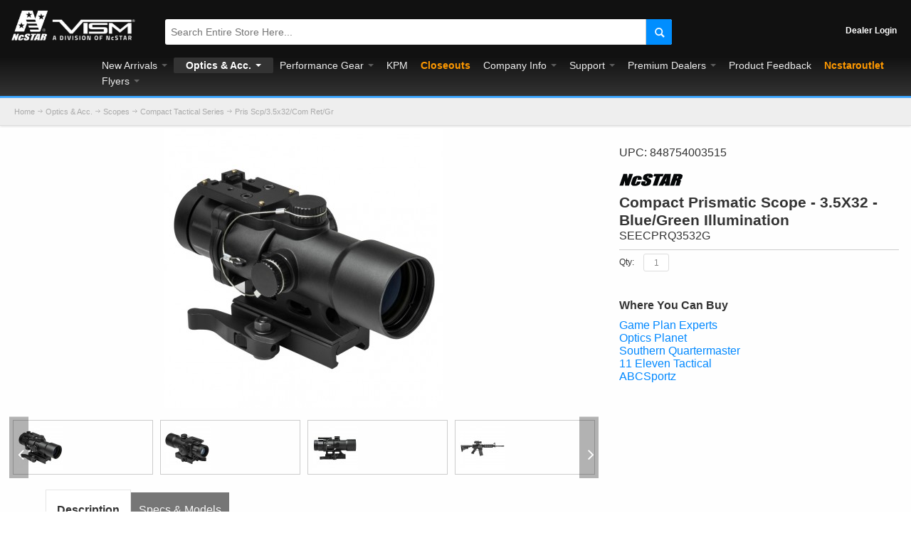

--- FILE ---
content_type: text/html; charset=UTF-8
request_url: https://www.ncstar.com/optics-acc/scopes/compact-tactical-series/seecprq3532g-pris-scp35x32com-retgr
body_size: 30045
content:
<!DOCTYPE html>
<html style="" 
  prefix="og: http://ogp.me/ns# fb: http://ogp.me/ns/fb# website: http://ogp.me/ns/website# product: http://ogp.me/ns/product#"  lang="en" class="page-type-magento_layout" data-baseurl="https://www.ncstar.com/" data-theme-configurable="false" data-theme-design="ultimo_one">
<head>
    <meta http-equiv="Content-Type" content="text/html; charset=utf-8" />
        <meta http-equiv="cache-control" content="no-cache" />
    <meta http-equiv="Cache-Control" content="max-age=0" />
    <meta http-equiv="pragma" content="no-cache" />
    <meta http-equiv="expires" content="0" />
                                <meta itemprop="name" content=" SEECPRQ3532G ">
            <meta itemprop="description" content="Pris Scp/3.5x32/Com Ret/Gr">
            <meta itemprop="sku" content="SEECPRQ3532G">
                <title>Pris Scp/3.5x32/Com Ret/Gr NcSTAR.com</title>
    <meta name="viewport" content="width=screen-width, initial-scale=1, maximum-scale=1" />
    <meta name="description" content="" />
    <meta name="keywords" content="848754003515, NcSTAR, scopes, scope, optic, optics, CPO scope" />
        <link rel="canonical" href="https://www.ncstar.com/optics-acc/scopes/compact-tactical-series/seecprq3532g-pris-scp35x32com-retgr">
        <link rel="dns-prefetch" href="https://www.ncstar.com" />
    <link rel="dns-prefetch" href="//www.google-analytics.com" />
    <link rel="dns-prefetch" href="//themes.googleusercontent.com" />
    <link rel="dns-prefetch" href="//ajax.googleapis.com" />

    <link href="https://cdn.mysagestore.com/6327adfd21bf75a59cceb68a23b33e02/contents/global/logo32px.png" rel="shortcut icon" type="image/x-icon" />
<link href="https://cdn.mysagestore.com/6327adfd21bf75a59cceb68a23b33e02/contents/global/logo32px.png" rel="icon" type="image/x-icon" />


        <meta name="robots" content="INDEX,FOLLOW" />
    <meta property="og:title" content="Pris Scp/3.5x32/Com Ret/Gr NcSTAR.com" />
    <meta property="og:url" content="https://www.ncstar.com/optics-acc/scopes/compact-tactical-series/seecprq3532g-pris-scp35x32com-retgr" />
                    <meta property="og:type" content="product.item"/>
        <meta property="og:image" content="https://cdn.mysagestore.com/6327adfd21bf75a59cceb68a23b33e02/contents/SEECPRQ3532G/SEECPRQ3532G.jpg" /><meta property="og:image:type" content="image/jpeg" /><meta property="og:image:width" content="1000" /><meta property="og:image:height" content="1000" />        <meta property="og:description" content="Pris Scp/3.5x32/Com Ret/Gr"/>
        <meta property="og:site_name" content="NcSTAR Inc."/>
                                    <meta property="og:brand" content="NcSTAR"/>
                        <meta property="og:availability" content="0 In Stock"/>
        <meta property="og:availability:destinations" content="US"/>

                <meta property="product:retailer_item_id" content="SEECPRQ3532G"/>
        <meta property="product:condition" content="new"/>
                    
    <script type="text/javascript">
        var onepageEvents = {};
        var theme = "magento";
        var base_url = "https:\/\/www.ncstar.com\/",
        doller = "US&#36;",
        mouse_over_image_zoom = 0,
        split_product = 0,
        auto_complete_city = false,
        auto_complete_metro = false,
        metro_zone_field = "0",
        metro_zone_value = "0",
        infortisTheme = { responsive: true, maxBreak: 1280 },
        optionalZipCountries = ["HK","IE","MO","PA"];
        FRACTIONAL_QUANTITY = '0';
        var XMSiteSettings = {
            'currency': 'USD',
            'FbqEnabled': false,
            'AjaxPreloaderEnabled': false        };
            </script>

        <script type="text/javascript">
        //BoF GOOGLE ANALYTICS
        (function(i,s,o,g,r,a,m){i['GoogleAnalyticsObject']=r;i[r]=i[r]||function(){
        (i[r].q=i[r].q||[]).push(arguments)},i[r].l=1*new Date();a=s.createElement(o),
        m=s.getElementsByTagName(o)[0];a.async=1;a.src=g;m.parentNode.insertBefore(a,m)
        })(window,document,'script','//www.google-analytics.com/analytics.js','ga');

        ga('create', "UA-33844454-1", 'auto', {'allowLinker': true});
	    ga('require', 'ec');
		ga('require', 'linker');
		ga('linker:autoLink', ["https:\/\/www.ncstar.com\/"]);
		ga('set', 'forceSSL', true);
        //EoF Google Analytics

        
            </script>
            <!-- Bof Global site tag (gtag.js) - Google Analytics 4 -->
    <script async src="https://www.googletagmanager.com/gtag/js?id=G-MRR9Z3KRPQ"></script>
    <script>
        window.dataLayer = window.dataLayer || [];
        function gtag(){dataLayer.push(arguments);}
        gtag('js', new Date());

        gtag('config', 'G-MRR9Z3KRPQ');
    </script>
    <!-- EoF Global site tag (gtag.js) - Google Analytics 4 -->
    
            <!-- SOF: Bing Tracking -->
                <!-- EOF: Bing Tracking -->
        
    
    <link rel="stylesheet" type="text/css" href="//www.ncstar.com/dist/4.129.2-49d6a954-prod_us/skins/styles/inherit/main.bundle.optimize.css?4.129.2-49d6a954-prod_us"
         />
    <link rel="stylesheet" type="text/css" href="//www.ncstar.com/dist/4.129.2-49d6a954-prod_us/skins/styles/inherit/ultimo_one.bundle.optimize.css?4.129.2-49d6a954-prod_us"
         />
    <link rel="stylesheet" type="text/css" href="//www.ncstar.com/dist/4.129.2-49d6a954-prod_us/skins/styles/magento/ultimo_one.bundle.optimize.css?4.129.2-49d6a954-prod_us"
         />
    <link rel="stylesheet" type="text/css" href="//www.ncstar.com/dist/4.129.2-49d6a954-prod_us/scripts/legacy/requirejs/requirejs/bundles/ProductSearch/styles/Frontside/ProductSearchProductDetailFrontside/details.css?4.129.2-49d6a954-prod_us"
         />

    <script
        type="text/javascript"
        src="//www.ncstar.com/assets/app/public/scripts/yarn/vendor/jquery/dist/jquery.min.js?4.129.2-49d6a954-prod_us"
            ></script>
    <script>
	// make breadcrumbs full width
	$(document).ready(function(){
		$(".breadcrumbs").insertBefore($(".main-container"))
	})
</script>
<!-- loading processing bar -->
<script src="https://cdnjs.cloudflare.com/ajax/libs/pace/1.0.2/pace.min.js"></script>
<link rel="stylesheet" type="text/css" href="https://cdnjs.cloudflare.com/ajax/libs/pace/1.0.2/themes/blue/pace-theme-minimal.min.css">
<!-- <div>
     <img src="https://cdn.mysagestore.com/6327adfd21bf75a59cceb68a23b33e02/contents/ckfinder/images/Covid.jpg" />
</div> -->

        
    <script>
        let baseThemeConfig = false    </script>

    <style>/* 161933000055841 */.isPublic ul.products-grid li.item { min-height:350px;}@keyframes bannerAnimation { from { opacity:0.1; height:0; } to { opacity:1; Height:500px; }}@keyframes imgSlideDown { from{ opacity:0.1; height:0px; } to{ opacity:1; height:250px; }}@keyframes productImgAnimation { from{ opacity:0.1; } to{ opacity:1; }}@keyframes fadeInAnimation { from{ opacity:0.1; } to{ opacity:1; }}.comingSoonTag,.newTag{ position:absolute; top:10px; right:10px; background:#9e9e9e; padding:5px 8px; border-radius:3px; color:#f8f8f8; font-weight:bold; font-size:0.8em;}.newTag { background:#ee001c;}.breadcrumbs ul { padding-left:20px;}ul.products-grid li.item div:nth-child(3){ border-bottom:2px solid #ddd;}ul.products-grid li.item .display-onhover{ border-bottom:0px !important;}.home-container .col-main .grid-container img.lazyOwl{ max-width:100% !important;}.owl-stage-outer .owl-stage .owl-item { height:auto !important;}.discription-tab{ display:flex;}.discription-img{ flex:1;}.discription-content{ flex:2; padding:20px; padding-top:0px;}.tier-prices{ display:none;}.short-description .product-name .item-code,std secondary-desc{ animation-name:fadeInAnimation; animation-duration:1s;}dl.last { font-size:16px;}.variations .swatchesCon.list .swatch.selected .border.loading { opacity:0.8; background-size:50px;}.button.btn-cart.add-cart-button.btn-processing span span { opacity:0.8; background-size:25px; border-radius:3px;}#search:hover { background-color:#eee; box-shadow:0px 2px 10px #eee; -moz-transition:all 0.5s; -webkit-transition:all 0.5s; transition:all 0.5s;}.swatchesCon .previewCon{ display:none !important;}input.input-text:hover,input.input-text:focus{ background:#f8f8f8;}.product-view .add-to-cart { width:100%;}.product-view .btn-cart span:hover { background:linear-gradient(#9ed3ff,#45a9ff);}.product-view .btn-cart span:active { background:linear-gradient(#78c1ff,#0a8eff);}#add-to-cart-block button{ margin-top:10px; border-radius:3px;}#add-to-cart-block button span { box-shadow:0 4px 8px 0 rgba(0, 0, 0, 0.2), 0 6px 10px 0 rgba(0, 0, 0, 0.19);}#add-to-cart-block button span:active { box-shadow:0 2px 4px 0 rgba(0, 0, 0, 0.2), 0 3px 5px 0 rgba(0, 0, 0, 0.19);}.gen-tabs .acctab:hover, .gen-tabs .acctab:focus, .gen-tabs .acctab.current,.gen-tabs .tabs a.current{ color:#333; font-weight:bold; padding-left:15px; padding-right:15px;}.product-type-data .qohcon { background:#eeeeee; border-radius:18px; padding-right:10px;}.vertnav li.current > a:hover, .vertnav li.current > a { color:#333; font-weight:bold; background:#e5e5e5; border-radius:2px;}.item .product-image-wrapper img, .product-image, .more-images .owl-stage-outer { animation-name:productImgAnimation; animation-duration:1s;}.first .slider-arrows2{ animation-name:bannerAnimation; animation-duration:2s;}.nav-regular li.nav-5 > a > span,.nav-regular li.nav-10 > a > span /* added in 215471823337289 */ { color:#ff9900; font-weight:bold;}#nav .nav-panel--dropdown a{ color:#eee !important;}.nav-mobile .nav-item.level0 > .opener:before { font-size:16px; color:white;}#nav .nav-item.level0.parent > a .caret { border-top-color:white;}.nav-regular .nav-item.level0.active a.level-top { color:white !important; font-weight:bold;}.footer .buttons-set .back-link:hover small, .footer .slider-arrows1 .owl-controls.clickable .owl-buttons div:hover, .footer .slider-arrows2 .owl-controls.clickable .owl-buttons div:hover, .footer .slider-arrows3 .owl-controls.clickable .owl-buttons div:hover, .footer .gen-slider-arrows1 .direction-nav a:hover, .footer .gen-slider-arrows2 .direction-nav a:hover, .footer .gen-slider-arrows3 .direction-nav a:hover, .footer .slider-pagination1 .owl-controls.clickable .owl-page:hover span, .footer .slider-pagination2 .owl-controls.clickable .owl-page:hover span, .footer .accordion-style1 .opener:hover, .footer .collapsible .opener:hover { background-color:#008eff;}.form-search .button-search span { background-position:-57px -157px; opacity:1;}.user-menu .icon.i-cart { background-position:-457px -58px;}.header-main .user-menu { padding-bottom:5px;}.cart_quantity { line-height:35px;}.item .cart_quantity { line-height:15px;}.item .cart-link { min-height:0px; text-align:left;}.product-shop .cart-link { display:inline-block;}.block-related .section-title { padding:0px 0px 15px;}.block-related-slider { padding:25px; border:1px solid #ddd; border-radius:4px; box-shadow:3px 3px 5px #ddd; background:white;}.gen-tabs .tabs a { background-color:#767676; color:#f5f5f5;}.productTabContent .data-table { background:#888; color:white;}.gen-tabs-style1{ margin-bottom:20px;}#filter_list_box dt { margin:0px;}.accordion-style1 li a { border:0px; padding:1px 10px;}.sidebar .block-title { font-size:14px; font-weight:bold; border-bottom:0px;}.breadcrumbs li span.breadcrumb-separator { height:12px;}.variations .swatchesCon.list .swatch, .variations .swatches-con.list .swatch { height:65px !important; width:22%; border:1px solid #ddd; border-radius:3px; display:flex !important; align-items:center;}.variations .swatchesCon.list .swatch .text, .variations .swatches-con.list .swatch .text { border:0px !important; height:65px !important; font-size:0.8rem; line-height:65px !important;}.variations .swatchesCon.list .swatch.selected .text, .variations .swatchesCon.list .swatch.available:hover .text, .variations .swatches-con.list .swatch.selected .text, .variations .swatches-con.list .swatch.available:hover .text { height:65px; line-height:auto; width:90%;}.preview { position:absolute !important;}.variations .swatchesCon.list .swatch .image, .variations .swatches-con.list .swatch .image { height:55px !important; width:auto !important; margin-left:auto; margin-right:auto;}.product-view .short-description { margin:25px 0px 0px 0px; border-bottom:1px solid #ccc;}.category-products-grid .item{ border-top:0px;}.inner .feature-wrapper { overflow:hidden}.product-type-data .feature { width:100%; text-align:left; background-color:#eeeeee; border-radius:3px; animation-name:fadeInAnimation; animation-duration:1s;}.feature span { display:inline-block !important; font-size:16px;}.ins-row { display:flex; overflow-x:auto; -webkit-overflow-scrolling:touch;}td.saved_cart_image { margin:0px;}.mobnav-trigger, .nav-mobile li.level0 > a { font-size:14px;}.header-main { text-align:center;}.acco .nav-item > a { padding:5px 50px 5px 10px !important;}#shopping-cart-table .description { display:none !important;}#shopping-cart-table .item-secondary-heading { font-size:18px !important;}#shopping-cart-table .product-name .item-code { white-space:normal;}#shopping-cart-table .item-options { display:none !important;}#shopping-cart-table input.input-text { margin-left:0px;}.display-onhover .item-qoh { color:#000 !important}.products-grid .item div.display-onhover { display:block !important}.owl-pagination .active span { background-color:#35a2ff !important;}button.button span span { border-width:0px !important}#grid_187 h3.section-title,#grid_8167 h3.section-title,#grid_20478 h3.section-title, #grid_23787 h3.section-title{ color:#333333; background-color:#ffffff; font-size:22px; font-weight:600; padding:30px 0 0px 50px; text-align:left; border-bottom-width:0px; border-top:12px solid #eeeeee; border-left:6px solid #eeeeee; border-right:6px solid #eeeeee; font-family:Arial, Helvetica, sans-serif;}#grid_187 .itemslider-wrapper,#grid_8167 .itemslider-wrapper,#grid_20478 .itemslider-wrapper, #grid_23787 .itemslider-wrapper{ border-bottom:0px solid #eeeeee; border-left:6px solid #eeeeee; border-right:6px solid #eeeeee;}#grid_187 .owl-pagination,#grid_8167 .owl-pagination,#grid_20478 .owl-pagination{ position:relative;}.products-grid .item { padding-bottom:0px; padding-top:0px;}#grid_185 .owl-carousel,#grid_8161 .owl-carousel{ border-bottom:3px solid #35a2ff;}.slider-pagination2 .owl-controls .owl-page span,.slider-pagination1 .owl-controls .owl-page span { width:25px; height:5px; background:rgba(245, 245, 245, 0.8); margin:5px; border-radius:1px;}.slider-pagination2 .owl-controls .owl-page.active span,.slider-pagination1 .owl-controls .owl-page.active span{ width:25px; height:5px; background:#35a2ff; margin:5px; border-radius:1px;}.tier-prices { margin:0 0 10px; padding-left:0px;}.container1-wrapper .add-cart-wrapper { padding-bottom:5px !important;}.container1-wrapper .add-cart-wrapper button { width:100% !important;}.item .add-cart-wrapper { position:relative !important}.product-secondary-column .inner .top-border { margin:0px; padding:0px; border:0px;}.box-brand { margin-bottom:10px;}.box-brand img { margin:0px;}.product-img-column { margin-top:25px;}.pagination-pos-over-bottom-right .owl-pagination,.slider-pagination1 .owl-pagination{ text-align:center; width:100%; left:0px; position:absolute; bottom:.25%; right:1.5%;}.owl-stage .owl-item .product-name { margin:5px;}.product-form .product-name { margin-top:3px; display:flex}.product-name h4.item-code { padding-right:10px; font-size:1.3333em !important; line-height:1.25em !important;}.product-name .barcode { padding-left:11px; line-height:1.25em; border-left:solid 1px #333333; padding-bottom:0px; margin-bottom:10px;}.owl-carousel .owl-item { padding-bottom:0px !important;}.owl-carousel .owl-item .item-code { font-weight:bold;}.owl-carousel .owl-nav button.owl-next, .owl-carousel .owl-nav button.owl-prev, .owl-carousel button.owl-dot { color:inherit; border:none; padding:0!important; font:inherit; width:40px; height:10px; background:rgba(238, 238, 238, 0.8) !important; margin:0 5px; border-radius:1px; -webkit-transition:margin-bottom 0.5s; transition:margin-bottom 0.5s;}button.owl-page.owl-dot.active { background-color:#35a2ff; margin-bottom:5px;}.instagram-media { margin-right:10px; max-width:400px;} .nav-regular .nav-item.level0.active { background:#333; border-radius:2px; padding:0 8px;}.nav-regular .nav-item.level0.active a span{ color:white;}.variations .swatchesCon.list .swatch.selected .border, .variations .swatchesCon.list .swatch.available:hover .border, .variations .swatches-con.list .swatch.selected .border, .variations .swatches-con.list .swatch.available:hover .border, .variations .swatchesCon.list .swatch.selected .text, .variations .swatchesCon.list .swatch.available:hover .text, .variations .swatches-con.list .swatch.selected .text, .variations .swatches-con.list .swatch.available:hover .text{ border:1px solid #35a2ff; border-radius:3px; background:rgba(53, 162, 255, 0.5); line-height:65px; width:100%; box-sizing:border-box;}.product-options dd select{ width:90%}#variant_clear_all span span{ line-height:0px}#opc-login h3,#subscribe-form label,.accordion .heading,.block .block-title,.box-account .box-head h2,.caption .heading,.feature .heading,.footer .heading,.gen-tabs .tabs a,.main-font,.mobnav-trigger,.nav-mobile li.level0>a,.nav-mobile li.level1>a,.nav-mobile li.level2>a,.nav-regular .nav-submenu--mega>li>a,.nav-regular li.level0>a,.order-items .order-comments h2,.order-items h2.sub-title,.order-items h2.table-caption,.product-view .box-reviews dt .heading,.products-grid .product-name,.products-list .product-name,.section-title,h1,h2,h3,h3.product-name,h4,h5{ font-family:arial,sans-serif}.collapsible .block-title{ color:white;}.center{ text-align:center}#nav li.nav-item--home{ display:none}.home-container .col-main #grid-container-92,.home-container .col-main #grid-container-92 .grid12-12,.home-container .col-main #grid-container-92,.home-container .col-main .grid-container,.home-container .col-main .grid-container .grid12-12,.home-container .col-main .grid-container,.home-container .in-col1{ margin:0; width:100%;}.home-container .col-main .grid-container img.lazyOwl{ margin-left:auto; margin-right:auto}.home-container #grid-container-94 .owl-item .item{ margin-left:2%; margin-right:2%}#grid_188{ margin:0; width:100%}.grid-promote{ padding:0; margin:0; width:25%}#grid_188 .panel,.grid-promote .panel{ margin-bottom:0px}#grid_188 .panel:hover,.grid-promote .panel:hover{ cursor:pointer}.grid-promote .panel-body{ padding:0px; overflow:hidden;}.grid-promote .panel-body img{ height:250px; width:auto !important; max-width:none;}.grid-promote .panel-head{ text-align:center; font-size:22px; padding:20px 0px 5px 0px; background:#0e0e0e; font-weight:400;}.hot-deals{ margin:10px 20px}.account-login{ padding:20px 10px; min-height:500px}.manual-panel h2,.tv-panel h2{ min-height:60px}.form-search .button-search{ border-left:solid 1px #cbcbcb; background:#008eff; border-top-right-radius:3px; border-bottom-right-radius:3px;}#search{ background:#fff; border-color:transparent; border-bottom:solid 1px #e5e5e5; border-radius:3px; color:#333; font-size:14px}button.button:hover span{ background-color:#35a2ff}.links>li>a:hover{ background-color:transparent; color:#fff!important}.slider-arrows2 .owl-controls .owl-buttons .owl-prev{ left:10px; background-color:rgba(238,238,238,.7); border-radius:25px}.slider-arrows2 .owl-controls .owl-buttons .owl-next{ right:10px; background-color:rgba(238,238,238,.7); border-radius:25px}.btn-sidebar,.btn-sidebar-hide{ position:fixed; top:150px; z-index:0; display:none}.btn-sidebar-hide{ z-index:3}#sidebar_button,#sidebar_button_hide{ width:30px; height:50px; border:1px solid #ddd; background-color:rgba(0,0,0,.5); border-radius:3px; font-size:25px; font-weight:700; color:#fff; cursor:pointer}#newsletter-validate-detail .input-box{ line-height:36px; margin:5px}#newsletter-validate-detail .button{ line-height:36px; margin:4px 5px}#newsletter-validate-detail button.button span{ background-color:#35a2ff; color:#fff}.footer, .footer a{ color:#ddd}.footer button.button span,.my-account button.button span span,.page-type-user a.button span,.product-view .btn-cart span,button.btn-checkout span{ background-color:#333; color:#fff; border-radius:3px; background:-webkit-linear-gradient(#88c8ff,#29f); background:-o-linear-gradient(#88c8ff,#29f); background:-moz-linear-gradient(#88c8ff,#29f); background:linear-gradient(#88c8ff,#29f)}#newsletter-validate-detail .button.button.btn-inline span span,.my-account button.button.btn-inline span span,.page-type-user a.button.btn-inline span span,.item button.button span span{ padding:0 25px; border:1px solid #ccc; border-radius:3px; height:25px !important; line-height:25px !important;}button.button span{ float:none; background:linear-gradient(#6ebcff,#29f); color:#ffffff; border-radius:5px;}button.btn-proceed-checkout span span{ line-height:50px !important; height:50px !important; font-weight:bold; font-size:16px;}#save-cart span span,#quotebtn span span,button.btn-continue span span { background:linear-gradient(#ccc,#999);}input.input-text,select,textarea{ padding:4px; text-overflow:ellipsis}input.input-text,select{ height:25px; border-radius:3px !important; margin-left:10px}#checkout-review-table-wrapper input.input-text,.input-box input.input-text{ margin-left:0}.product-view .btn-cart span span{ width:inherit}.add-to-cart .button{ margin-right:0; width:inherit}.nc-container{ padding-top:0; padding-bottom:0; max-width:2200px; width:100%; margin:auto; background-color:#fefefe}.nav .grid-full,.nav.has-outline>.grid-full{ margin-top:0; margin-bottom:0}.xm-grid-header .grid12-12{ width:100%; margin:0}.nc-outlet-container{ padding-left:15%; padding-right:15%; width:70%; height:0}.header-primary{ padding-top:12px}.nav-regular{ background-color:transparent}#nav .nav-item.level0 a.level-top,.mobnav-trigger span{ color:#eeeeee; padding:1px 9px; line-height:20px;}.user-menu a{ color:#fff; font-weight:700}.container{ max-width:1500px}.sidebar-flex{ display:-webkit-flex; display:flex}nav.nav{ width:100%; border-bottom:3px solid #35a2ff; background-image:linear-gradient(#111, #333); margin:0; max-width:none;}#nav,.mobnav-trigger{ border-bottom:0 solid #333; padding:2px 0 10px}.mobnav-trigger{ border-bottom:1px solid transparent}.nav-regular li.level0>a{ text-transform:capitalize}.nav-regular li.level0:hover { background-color:#333; border-radius:2px;}ul.module-sub-categories>li.nav-item-origin>a.module-sub-categories-title{ text-transform:capitalize; font-size:15px; font-weight:bolder; padding:0px; margin:10px 0px; display:block;}.mobnav-trigger .trigger-icon .line{ background-color:#fff; height:2px;}.mobnav-trigger.active,.mobnav-trigger:active,.mobnav-trigger:focus,.mobnav-trigger:hover,.nav-mobile .nav-item.level0 a.level-top:active,.nav-mobile .nav-item.level0 a.level-top:focus,.nav-mobile .nav-item.level0 a.level-top:hover,.nav-regular .nav-item.level0 a.level-top:active,.nav-regular .nav-item.level0 a.level-top:focus,.nav-regular .nav-item.level0 a.level-top:hover,.nav-regular .nav-item.level0.active>a{ background-color:transparent}.nav-regular .nav-item.level0 a.module-sub-categories-title:hover{ border-bottom:1px solid #35a2ff}.nav-regular .classic .nav-panel--dropdown,.nav-regular .mega .nav-panel--dropdown,.nav-regular li.level0 .nav-panel--dropdown{ border-top:3px solid #35a2ff}.nav-regular .nav-panel--dropdown{ -moz-box-shadow:0 50px 30px rgba(0,0,0,.6); -webkit-box-shadow:0 50px 30px rgba(0,0,0,.6); box-shadow:0 50px 30px rgba(0,0,0,.6)}.nav-panel-show{ display:none; margin-top:20px}#li_link_register{ display:none}.header-top-container{ background-color:#f8f8f8}#nav .nav-panel--dropdown a:hover{ color:#35a2ff; font-size:bold}.module-sub-categories ul:not(:first-child) li{ padding:0; background:0 0}.module-sub-categories div.nav-item{ margin-bottom:1%}.module-sub-categories div.nav-item>.module-sub-categories-title{ padding:5px 0; font-family:Arial; font-weight:700;}#nav .nav-panel-inner{ padding:10px 10px 30px; background-image:radial-gradient(#111, #333);}#nav .nav-panel--dropdown{ left:-12.5%!important; width:112.5%!important}.nav-mobile .nav-item.level0>a:hover,.nav-regular .nav-item.level0:hover>a{ background-color:transparent; color:#fff}.header-primary{ background-color:transparent!important}#nested-container-94,ul.nav-panel-show{ background-color:#fff}.header-primary-container{ background:#111;}.header .logo{ margin-bottom:-23px; width:300px; height:100px; animation-name:productImgAnimation; animation-duration:1s;}.header .logo-wrapper{ text-align:center; padding-top:0}/* Jess 215470330756548 */.header .logo { width:180px; height:90px;}/* End Jess 215470330756548 */.add-cart-wrapper #unit-messure-wrapper,.add-to-cart .qty-wrapper{ text-align:left; font-weight:700}.nav-container ul.grid-full{ margin-left:10%}.nav-regular li.level0>a{ font-size:14px; line-height:30px; font-family:Arial, Helvetica, sans-serif; font-weight:normal;}.search-wrapper-centered .form-search input{ border-radius:4px}.search-wrapper{ padding:5px 0px;}.links>li,.links>li>a{ line-height:1em}ul.nav-panel-show{ position:absolute; border:1px solid #35a2ff; border-radius:3px; padding:10px}#nested-container-92{ margin-bottom:0px}#nested-container-817,#nested-container-818,#nested-container-7660,#nested-container-92{ width:100%; margin-left:0}.secondary-desc{ font-size:21px; font-weight:700; line-height:1.2;}.desc{ font-size:16px; font-weight:700}.add-to-cart .qty-wrapper{ float:left}.container1-wrapper{ padding:15px 0; margin:15px 0; border:1px solid #e5e5e5}.add-cart-wrapper .add-to-cart .v-center{ display:block; margin:0px; line-height:35px;}.panel-manual h4{ white-space:nowrap; text-overflow:ellipsis; overflow:hidden}.manual-panel{ padding:10px; border:1px solid gray; border-radius:4px}.horizontal-section .page-content{ margin:0}#payment1,#payment1+label{ display:none}.registered-users .content h2{ background:#333; color:#fff; padding:15px; border-radius:5px},.footer-primary-bottom-spacing .item-default p,.footer-primary-bottom-spacing h6,.footer-primary-container .block-content ul li a{ color:#ddd}.home-container .user-grid-content{ width:73%}.social-links span.icon-hover:hover{ background-color:#35a2ff}.footer-container2{ background-image:radial-gradient(circle, #333333, #222222, #111111);}.footer-primary-container{ padding-top:15px; background-color:transparent}.footer-primary{ padding-top:10px}.footer-primary-container .section{ padding-top:00px; padding-bottom:0}.footer-top-container .section{ padding-bottom:0}.footer-bottom-container .item-left{ text-align:center; float:none}.footer-primary-container .block-content ul{ list-style-type:none}.footer-primary-container .block-content ul li{ padding:0}.index-row{ display:flex; margin-left:-2%; width:103%; border-top:solid 1px #ccc; margin-bottom:1%}.ref-index-6{ margin:0; width:50%}.has-sidebar{ flex:4; width:73%; margin:0}.flex2,.grid-col2-sidebar{ flex:1}.flex2{ flex:2}.flex3{ flex:3}.ref-index{ width:100%!important}.ref-index img{ width:100%}.ref-index-4{ width:32%; margin-left:0; margin-right:.5%}.ref-index-8{ margin:0; width:67.5%}.ref-index-8 img{ margin-bottom:5px}.ref-scope{ margin-left:-1%; width:104%}#grid_205,.img-index{ margin:0}.img-index img:hover{ border-color:#35a2ff; box-shadow:0 4px 8px 0 rgba(0,0,0,.2),0 6px 20px 0 rgba(0,0,0,.19)}.img-index img{ border:2px solid #fff}.horizontal-section{ margin-top:0; padding-top:0}.horizontal-section .ref-index{ margin-bottom:-22px!important}.product-shop .action-box { margin:0px 0px;}.category-products .product-shop-inner .desc{ text-align:left; white-space:nowrap; overflow:hidden; text-overflow:ellipsis; font-size:14px; font-weight:600; color:#0066c0; min-height:36px; padding-bottom:3px;}.category-products .product-shop-inner .desc:first-line{ color:#333333;}.category-products .product-shop-inner span.item-code,.panel-heading,table th{ font-weight:400}.category-products .product-shop-inner{ margin-top:10px}.category-products .price-box,.category-products .product-shop-inner,.category-products .stock-status{ text-align:left}.panel-default{ border:1px solid #ffffff; border-radius:5px; margin-bottom:20px; background-color:#fff}.grid-promote .panel-default { border:6px solid #eeeeee; border-radius:0px; color:white}.grid-promote .panel-default:hover { border-color:#35a2ff; -moz-transition:all 1s; -webkit-transition:all 1s; transition:all 1s;}.panel-default .panel-body img{ border-radius:0px;}.breadcrumbs,.panel-heading,table td,table th{ border-bottom:solid 1px #ddd}.panel-heading{ font-size:16px; padding:20px}.panel-heading p{ white-space:nowrap; overflow:hidden; text-overflow:ellipsis; margin-bottom:0}.panel-body{ padding:10px}.panel-footer{ border-top:solid 1px #ddd; padding:10px}.panel-catalog .panel-body{ padding:0}.row{ display:inline-block; margin-bottom:15px; padding:0 30px}.category-products-grid .category-list-tab,.fadein,.page-title{ display:none}table td,table th{ margin:10px 0; padding:10px}.breadcrumbs{ padding-bottom:10px; padding-top:10px; margin:0px 0px 4px 0px; box-shadow:0 1px 3px #ddd; width:100% !important; background-color:#eee;}li.item form.validation .actions{ position:relative!important; text-align:left !important;}li.item form.validation .qty-wrapper, .item .add-cart-wrapper .qty-wrapper{ display:inline-block; margin:0; margin-right:2px;}li.item form.validation button.btn-cart, .item .add-cart-wrapper button.btn-cart,li.item form.validation button.btn-cart, .item .add-cart-wrapper .qty-in-cart{ display:inline-block;}.item .add-cart-wrapper button.btn-cart { width:auto; padding-left:0%;}li.item form.validation .qty-wrapper input.qty-box{ margin:0}li.item form.validation button.btn-cart span span, .item .add-cart-wrapper button.btn-cart span span{ padding:0 10px}.category-products ul.products-list li.item{ max-height:209px; overflow:hidden}.category-products ul.products-list .category-list-tab{ max-height:140px; overflow:hidden}.category-list-tab ul{ list-style:disc inside}.item .product-image-wrapper{ overflow:hidden; border-radius:3px;}.item .product-image-wrapper img{ -moz-transition:all 1s; -webkit-transition:all 1s; transition:all 1s;}.item .product-image-wrapper:hover img{ -moz-transform:scale(1.2); -webkit-transform:scale(1.2); transform:scale(1.2);}.display-onhover .item-qoh{ text-align:left; color:#ff6550}.pagination{ font-size:16px; color:gray}.pagination li.current{ color:#000}.toolbar { border-top:0px;}.toolbar-bottom .toolbar .pager{ background-color:#ffffff; border-radius:3px; padding:0; border-color:#f4f4f4}.sorter{ padding-top:0; padding-bottom:0;}.opc .section.allow.active,.opt-index:hover{ box-shadow:0 4px 8px 0 rgba(0,0,0,.2),0 6px 20px 0 rgba(0,0,0,.19)}.std p.products-group-img{ text-align:center; width:102%; margin-left:-1%; margin-top:-5px}.products-group-img img{ width:100%; height:auto; padding:1px 0}.grid-col2-main{ border-left:solid 1px #ddd; margin:0; padding:1px .9% 1%; background-color:#fff}.sorter{ padding-left:15px}.products-group-img{ margin:0}#grid-container-97 .panel-body{ padding:0}#grid-container-97 .panel-footer{ padding:10px 15px; background-color:#333; color:#f0f0f0; font-size:16px; border-top:solid 3px #35a2ff}#grid-container-97 .panel-footer .title{ white-space:nowrap; overflow:hidden; text-overflow:ellipsis}#grid-container-97 .panel-footer .title a{ color:#f8f8f8}#grid-container-97 h2{ padding-left:14px; margin-bottom:20px}#grid-container-97 .row{ border-bottom:solid 1px #f0f0f0; display:inline-block}#cart_ponumber_label,#comments-label,.customer-who-bought,.customer-who-bought+div.itemslider-wrapper{ display:none}.about-us-text{ padding:30px 10px}.contact-info{ margin-top:20px}.contact-info .panel-heading{ background-color:#030303}.contact-info .panel-heading h3{ margin:0; color:#ccc}.contact-info .panel-default{ border-color:#888}#uom_on_product_page{ float:left; margin:5px 0 10px; line-height:26px}.barcode{ font-size:16px; padding:0 24px 10px 0;}.product-secondary-column .block_product_secondary_bottom ul li,.product-view .box-tabs .std ul li,.product-view .short-description .std ul li{ margin-top:5px}.std ul li a { color:#333333}.productTabContent li span a,.productTabContent p span a,.productTabContent li a{ color:#008aff !important}ul.products-grid li.item{ padding-bottom:10px!important; padding-top:10px!important;}.video{ width:100%; height:500px; margin-top:30px;}.opt-index-container{ width:105%; margin:-5px 0 0 -2.5%}.opt-index{ width:49.8%; margin-bottom:2px; margin-left:.1%; margin-right:.1%}.gen-tabs .tabs-panels{ padding:25px}.tabs-panels{ border-left:solid 1px #ddd; border-bottom:solid 1px #ddd; border-right:solid 1px #ddd; border-radius:4px; padding:20px; min-height:100px; box-shadow:3px 3px 5px #ddd;}.price-box .regular-price .price{ color:#000; font-weight:600}.price-box .special-price,.price-box .old-price{ display:inline-block; margin-right:5px;}.price-box .old-price { font-size:12px; font-weight:400; color:#333;}.old-price .price-label,.special-price .price-label { display:none;}.product_pricetag{ font-size:12px; margin-right:3px;}.products-grid .price-box{ margin:0px 0 10px; font-size:16px; font-weight:600}.availability{ color:#000; font-weight:700}.dealer-link,form.productCon .grid12-4 .container1-wrapper,form.productCon .grid12-4 .product-type-data{ border:0px solid #dbdbdb; padding:0px; margin-top:8px; margin-bottom:10px; border-radius:3px;}.dealer-link ul li img { width:60px;}.dealer-link ul li { font-size:16px; background:none;}.dealer-link ul li a { color:#0088ff;}.dealer-link h3 { font-size:16px; font-weight:bold;}.dealer-link ul li button { padding:8px 20px; border-radius:3px; border-width:0px; background:linear-gradient(#6ebcff,#29f); width:60%;}.custom-sidebar-right .inner{ padding-left:0; border-left:0 solid #e5e5e5}form.productCon .grid12-4 .container1-wrapper .add-cart-wrapper{ margin-top:0}.product-view .img-box-style1 .product-image{ border:0 solid #eee}.product-img-column .short-description{ margin:1%; padding-top:20px;}.product-img-column .secondary-desc{ padding:0px 0 10px}.product-view .product-type-data{ margin:5px}.container1-wrapper .product-type-data{ margin:0px !important; border:0px !important; padding:0px !important;}.product-view .product-type-data>.price-box{ border-top:0; margin:0 0 10px; padding-left:0px}/*.product-view .product-type-data>.price-box span.price{ font-size:18px!important}*/#regular-price .product_pricetag{ font-size:16px;}.productTabContent ul li{ font-family:HelveticaNeue-Light,Helvetica-Light,HelveticaNeue,Helvetica,Arial,sans-serif; line-height:19px; font-size:16px}.productTabContent{ overflow-x:auto;}form.productCon .container1-wrapper{ border-radius:5px}.productComments{ height:0}.tab-manual img{ width:60px; height:60px; vertical-align:middle}.tab-manual a{ font-size:16px}.cart-body{ margin:3% 5%}#checkout-progress-wrapper .block:first-child{ padding:10px; border:1px solid #ddd; border-radius:4px; margin-top:0}.opc .section.allow.active{ border:1px solid #ddd; border-radius:4px}.opc .active .step-title{ background-color:#333; cursor:default; border-bottom:solid 4px #35a2ff; border-radius:4px}.opc .allow .step-title:hover{ background-color:#333}.opc .active .step-title h2{ color:#fff}.opc .allow .step-title a{ display:block; padding:8px 15px; border-radius:5px; margin-top:2px; margin-right:20px; color:#35a2ff; font-size:bold}#checkoutSteps button.button:hover span{ background-color:#35a2ff; color:#fff}#mini-cart .caret{ border-top-color:#f8f8f8; opacity:1}.account-login .new-users{ display:none}.page-type-user .pager{ border-bottom:solid 2px #ddd; text-align:left; padding:10px 20px}#user_contents,.my-account{ margin:20px}.block-account{ margin-top:20px!important}@media screen and (min-width:978px), screen\9{ ul.nav-panel-show{ position:absolute; left:40% } .nav-container ul.grid-full{ margin-left:10.5%; width:89.5%; margin-right:0px; } .header .logo{ margin-bottom:-23px }}@media screen and (max-width:977px), screen\9{ @keyframes bannerAnimation { from { opacity:0.1; height:0; } to { opacity:1; Height:300px; } } .item .product-image-wrapper:hover img{ -moz-transform:scale(1); -webkit-transform:scale(1); transform:scale(1) } ul.nav-panel-show{ position:relative; left:0 } .module-sub-categories-img{ display:none } .nav-container ul.grid-full{ margin-left:0 } .header .logo{ margin-bottom:0; width:46px } .mobnav-trigger-wrapper{ width:100%!important } .mobnav-trigger{ background-color:transparent; padding:0 10px } .nav-mobile .nav-item.level0>a{ background-color:#888 } .header-primary-container{ padding:0 10px } .main-container{ padding:0 } .horizontal-section{ margin-top:0; padding-top:0; margin-bottom:0 } #column-7,#column-8{ text-align:center } #column-7 .item-left,#column-8 .item-right,#column-8 .item-right input{ float:none; margin:0 } .footer-primary-container .block-content ul li{ padding-right:50px } nav.nav{ background-color:#000 } #nav.nav-mobile.show{ width:100% } .grid-col2-main{ border-left:solid 0 #ddd } .mobnav-trigger,.nav-regular li.level0>a{ line-height:35px } .mobnav-trigger .trigger-icon{ padding:10px } #nav .nav-panel--dropdown{ left:0!important; width:100%!important } .gen-tabs .tabs-panels{ padding:0 !important; }}@media only screen and (max-width:767px), screen\9{ @keyframes bannerAnimation { from { opacity:0.1; height:0; } to { opacity:1; Height:500px; } } #add-to-cart-block button{ margin-top:0px; } .block-related-slider { padding:15px; } .video{ width:100%; margin:0%; } .container1-wrapper .product-shop .add-cart-wrapper { position:fixed; bottom:0; width:96%; background:white; padding:0px 10px !important; left:0px; z-index:2; border-top:1px solid #ddd; background:#f8f8f8; } .container1-wrapper .product-shop .add-cart-wrapper #add-to-cart-block { display:flex; width:100%; } .container1-wrapper .product-shop .add-cart-wrapper #add-to-cart-block .qty-wrapper { flex:1; padding:5px 5px; margin:0px; line-height:33px; padding:10px 10px; } .container1-wrapper .product-shop .add-cart-wrapper #add-to-cart-block .btn-cart { flex:2; padding:5px 10px 10px 10px; background:transparent; } .dealer-link ul li button { width:100%; } #grid_187 h3.section-title,#grid_8167 h3.section-title,#grid_20478 h3.section-title, #grid_23787 h3.section-title{ border-left:0px solid #eeeeee; border-right:0px solid #eeeeee; border-top:10px solid #eeeeee; padding:30px 0 0 0 !important; text-align:center; } #grid_187 .itemslider-wrapper,#grid_8167 .itemslider-wrapper,#grid_20478 .itemslider-wrapper, #grid_23787 .itemslider-wrapper{ border-left:0px solid #eeeeee; border-right:0px solid #eeeeee; } .clear-all-link { padding-top:10px; } .grid-promote .panel-default { border:0px solid #eeeeee; border-radius:0px; border-bottom:10px solid #eeeeee; } .product-img-column .short-description{ margin:0%; } .product-img-column { margin-top:0px; } .product-view .add-to-links { text-align:left; } .gen-tabs .tabs-panels { padding:0px; } .product-img-column { margin-bottom:0px !important; } .category-products { margin:0px 10px 10px 10px; } .page-title{ text-align:center; } .grid-col2-main{ padding:0 2% } button.new-arrivels-btn a{ font-size:15px; padding:5px } .products-list .product-image-wrapper{ width:25%!important } .products-list .product-shop{ width:50%!important } .products-list .right-column{ width:25%!important; padding:10px 0 } .horizontal-section{ margin-top:0; padding-top:0; margin-bottom:0 } .header-primary{ padding-top:5px } .grid-promote{ width:50%!important } .grid-promote .panel-head{ font-size:20px; } .grid-promote .panel-body img{ margin-left:-70% !important; } .video{ height:400px } .header .logo-wrapper{ text-align:left; width:22%!important; display:inline-block; float:left; padding-top:0; margin:13px 0 0 0; } .search-wrapper-mobile{ display:inline-block; clear:both; width:76%!important; margin:10px 0 0 } .btn-sidebar,.grid-col2-sidebar{ position:fixed; z-index:2; display:none } .col-left,.col-main,.col-right,.user-menu{ margin-bottom:0 } .search-wrapper-mobile .form-search{ width:100% } .user-menu{ text-align:center; margin-top:0; position:absolute; top:98px; right:15px; width:auto !important; z-index:1; } .grid-col2-sidebar{ background-color:#eee; top:0; padding-left:10px; height:100%; overflow:scroll; flex:1; margin-bottom:0 } #nav .nav-panel--dropdown a{ color:#eee !important; padding:5px 10px; margin:0px; } .btn-sidebar{ top:150px } .footer-primary,.footer-primary-bottom{ padding:0 } .img-index img{ width:99% } .grid-col2-main{ width:100%!important; padding:0; } .links>li>a{ line-height:3em } #mini-cart,.top-links{ float:right!important } .footer-primary-container .block-content ul{ border-top:solid 1px gray; border-bottom:solid 1px gray; padding:5px 0 } #grid_191 .section-title.padding-right{ padding-right:0!important; padding-left:10px } .opt-index-container{ width:100%!important } .data-table td,.data-table th,.my-account button.button.btn-inline span span{ padding:0 10px } .my-account .data-table td{ width:auto } #user_contents,.my-account{ margin:10px } #user_pref_col{ overflow-x:scroll } #user_pref_col select{ width:70% } .page-type-user a.button span span{ padding:0 25px; height:25px; line-height:25px } .gen-tabs.accor .tabs-panels .panel{ border:1px solid #ddd; padding:15px 5px; } .gen-tabs-style1.accor .tabs-panels{ border:none } .std p.products-group-img{ margin-top:-20px } .nav-mobile .nav-item.level0>a{ background-color:#111; padding:10px padding-right:50px; } .nav-mobile .nav-item.level0>span.opener{ height:28px; line-height:32px; width:40px; text-align:center; background:transparent; padding-left:2px; } .nav-mobile li > .opener { position:absolute; top:1px; right:0px; }}@media only screen and (max-width:479px), screen\9{ @keyframes bannerAnimation { from { opacity:0.1; height:0; } to { opacity:1; Height:300px; } } .breadcrumbs{ margin-bottom:0px; padding:5px 0px; } ul.products-grid li.item div:nth-child(3){ border-bottom:0px solid #ddd; } .discription-tab{ display:block; } .discription-content{ padding:5px; } #nav, .mobnav-trigger { padding-bottom:0px; } .cart_quantity { line-height:42px; padding-right:15px; } .pager .pages li { display:block; } #grid_185 .owl-carousel, #grid_8161 .owl-carousel { border-bottom:3px solid #35a2ff; } .category-products .product-shop-inner .desc{ font-size:16px; margin-top:0 } .ref-index{ width:100%!important } .logo-wrapper{ text-align:center; margin-top:2px } .video{ height:300px } #mini-cart .dropdown-toggle.cover>div{ padding-left:0; padding-right:0 } .links>li>a{ padding:0 2px } .itemgrid.itemgrid-adaptive .item { width:92% !important; margin-bottom:0px; border:1px solid #e5e5e5; border-radius:3px; margin:5px 0px; box-shadow:0 4px 8px 0 rgba(0, 0, 0, 0.2), 0 6px 20px 0 rgba(0, 0, 0, 0.19); background-image:radial-gradient(white, white, white, white, #eeeeee); padding-left:4%; padding-right:4%; } .sorter { box-shadow:none } .sorter .view-mode { display:none; padding-bottom:5px; padding-left:10px; } li.item form.validation button.btn-cart, .item .add-cart-wrapper button.btn-cart { float:right; } .toolbar { border-bottom:0px; } .cart .data-table tbody tr, .my-wishlist .data-table tbody tr, .my-account .data-table tbody tr, .order-review .data-table tbody tr { border:1px solid #e5e5e5 !important; box-shadow:0 4px 8px 0 rgba(0, 0, 0, 0.2), 0 6px 20px 0 rgba(0, 0, 0, 0.19); border-radius:3px; padding:10px; } .cart .data-table tr, .cart .data-table td, .my-wishlist .data-table tr, .my-wishlist .data-table td, .my-account .data-table tr, .my-account .data-table td, .order-review .data-table tr, .order-review .data-table td { width:auto; } #shopping-cart-table .product-name .item-secondary-heading { font-weight:bold; } .nav-mobile li.nav-item { margin-top:0px !important; } .nav-mobile .nav-panel-inner .opener{ color:#eee } .products-grid .product-image-wrapper { margin-top:20px; }}@media only screen and (max-width:374px), screen\9{ .header .logo-wrapper{ text-align:left; width:18%!important; display:inline-block; float:left }}/* SRVECOM-9095 */.nested-container { width:100%; margin-left:0% !important;}.box-brand img { max-width:100px; margin:10px 0 !important;}/* There's a code block for this above that probably needs to be removed... */#add-to-cart-block button { margin:10px 0; border-radius:3px; width:100%;}.product-shop .short-description { margin:25px 0px 0px 0px; border-bottom:1px solid #ccc;}.product-shop .price { font-size:18px; font-weight:600;}#product-tabs { width:90%; margin:20px auto;}.img-box-style1 .product-image { border:0; margin:15px auto;}/* End SRVECOM-9095 */.product-type-data #stocklevel { float:none;}/* Intercom ticket #161933000077221 Cart menu obstructing 'Admin' button */.dropdown-toggle { position:relative; z-index:1;}.top-links.links-wrapper-separators-left { position:relative; z-index:9999;}/* 161933000024859 */.productComments{ display:none!important;}/* 161933000048637 */#cboxTitle { display:none!important;}/*161933000065565:Temporary Product Image Fix.*//*.module-product-image.product-img-column .img-box{ max-width:500px; padding-left:20%}*/</style>
</head>
<body class="isPublic xm-cms-product magento_layout floating-header" 
data-message-please-add-title="Please add a title" data-message-please-input-comment="Please input comment" data-message-minimum-words="Please write at least the minimum words, which is: " data-message-maximum-words="Please do not write more than the maximum words, which is: " data-static-cdn-domain="www.ncstar.com" data-require-js-base-url="//www.ncstar.com/assets/app/public/scripts/requirejs" data-require-js-url-args="4.129.2-49d6a954-prod_us">





    <div id="root-wrapper">
        <div class="wrapper magento-content" id="top">
            <noscript>
                <div class="global-site-notice noscript">
                    <div class="notice-inner">
                        <p><strong>Javascript seems to be disabled in your browser.</strong><br>You must have JavaScript enabled in your browser to utilize the functionality of this website.</p>
                    </div>
                </div>
            </noscript>
            <div class="page">
                                <header class="header-container" id="header">
                    <div class="header-container2 container_12">
                        <div class="header-container3 grid_12">
                                                        <div class="header-top-container">

                                <div class="header-top header container clearer">
                                    <div class="grid-full">
                                                                                <div class="item item-left hide-below-960">
                                                                                            <p class="welcome-msg">Welcome Guest</p>
                                                                                    </div>

                                        <div class="item item-left">
                                                                                </div>
                                                                            </div>
                                </div>
                            </div>
                            <div class="header-primary-container">
                                <div class="header-primary header container">
                                    <div class="grid-full">
                                        <div class="header-main v-grid-container">
                                                                                        <div class="logo-wrapper v-grid grid12-4">
                                                <a class="logo" href="https://www.ncstar.com/" title="">
                                                    <strong>NcSTAR Inc.</strong>
                                                                                                            <img alt="NcSTAR Inc."
                                                             src="//cdn.mysagestore.com//6327adfd21bf75a59cceb68a23b33e02/contents/global/nc-vi-logo-300_x_80.png">
                                                                                                    </a>
                                            </div>
                                                                                        <div class="search-wrapper-centered clearer v-grid grid12-4 search-wrapper search-wrapper-mobile">
                                                <form action="https://www.ncstar.com/product_search/" id="search_mini_form" class="search" method="get" accept-charset="utf-8">
                                                                                                <div class="form-search">
                                                    <label for="search">Search:</label> <input
                                                        autocomplete="off"
                                                        class="input-text"
                                                        id="search" maxlength="128" name="q"
                                                        type="text"
                                                        value=""
                                                        placeholder="Search Entire Store Here...">
                                                    <button class="button button-search" title="Search"
                                                            type="submit">
                                                        <span><span>Search</span></span></button>
                                                    <span id="inline-search-results"
                                                          class="hide-in-mobile-menu inline-search-results"></span>
                                                </div>
                                                </form>                                            </div>
                                            <div class="user-menu clearer v-grid grid12-4">
                                                                                                                                                        <div class="line-break-after"></div>
                                                                                                        <div class="top-links links-wrapper-separators-left">
                                                        <ul class="links">
                                                                                                                                                                                            <li><a href="https://www.ncstar.com/user/login/" rel="nofollow" class="link-login" title="Dealer Login">Dealer Login</a></li>
                                                                                                                    </ul>
                                                    </div>
                                                                                            </div>
                                        </div>
                                    </div>
                                </div>
                            </div>
                            <nav class="nav-container module-category-menu">
    <nav class="nav container clearer has-outline show-bg">
        <div class="mobnav-trigger-wrapper grid-full" style="display: none;">
            <a href="#" class="mobnav-trigger">
                <span class="trigger-icon">
                    <span class="line"></span>
                    <span class="line"></span>
                    <span class="line"></span>
                </span>
                <span>
                                    Menu                                </span>
            </a>
        </div>

        <ul  itemscope itemtype="http://www.schema.org/SiteNavigationElement" class="grid-full opt-fx-fade-inout opt-sb2 xm-mega-menu-categories xm-mega-menu" id="nav">

            <li class="nav-item nav-item--home level0 level-top ">
                <a  itemprop="url" href="https://www.ncstar.com/"
                   class="level-top feature feature-icon-hover">
                                            <span class="fa fa-home"></span>
                                    </a>
            </li>

            
                <li class="nav-item level0 level-top first nav-1  nav-item--parent parent mega">

                    <a  itemprop="url" class="level-top"
                       href="https://www.ncstar.com/#"
                       target="">
                                                <span  itemprop="name">New Arrivals</span>

                                                    <span class="caret">&nbsp;</span>
                                                                    </a>

                                        <span class="opener">&nbsp;</span>
                    
                    
<div class="nav-panel--dropdown nav-panel "
     style="display:none; width: 100%">
    <div class="nav-panel-inner">

        
        <div id="row-25268" class="grid12-12">
            
            
                <div class="first grid12-12 std grid_26313 column-26313 last left">
                    <div class="module-sub-categories grid12-extend">
            <div class="grid12-4 nav-item">
                        <a  itemprop="url"                                href="https://www.ncstar.com/new-arrivals/new-optics-and-accessories/"
                class="module-sub-categories-title">
                <span  itemprop="name">New Optics and Accessories</span>
                            </a>
                    </div>
                <div class="grid12-4 nav-item">
                        <a  itemprop="url"                                href="https://www.ncstar.com/new-arrivals/new-performance-gear/"
                class="module-sub-categories-title">
                <span  itemprop="name">New Performance Gear</span>
                            </a>
                    </div>
                <div class="grid12-4 nav-item">
                        <a  itemprop="url"                                href="https://www.ncstar.com/new-arrivals/coming-soon/"
                class="module-sub-categories-title">
                <span  itemprop="name">Coming Soon</span>
                            </a>
                    </div>
        </div>
                </div>
                    </div>
            </div>
</div>

                </li>

            
                <li class="nav-item level0 level-top active nav-2  nav-item--parent parent mega">

                    <a  itemprop="url" class="level-top"
                       href="https://www.ncstar.com/optics-acc/"
                       target="">
                                                <span  itemprop="name">Optics &amp; Acc.</span>

                                                    <span class="caret">&nbsp;</span>
                                                                    </a>

                                        <span class="opener">&nbsp;</span>
                    
                    
<div class="nav-panel--dropdown nav-panel "
     style="display:none; width: 100%">
    <div class="nav-panel-inner">

        
        <div id="row-25159" class="grid12-12">
            
            
                <div class="first grid12-12 std grid_26185 column-26185 last left">
                    <div class="module-sub-categories grid12-extend">
            <div class="grid12-2 nav-item parent active">
                        <a  itemprop="url"                                href="https://www.ncstar.com/optics-acc/accessories/"
                class="module-sub-categories-title">
                <span  itemprop="name">Accessories</span>
                                    <span class="caret">&nbsp;</span>
                            </a>
                                <span class="opener">&nbsp;</span>
                
                <ul class="nav-panel">
                                            <li class="nav-item">
                            <a  itemprop="url"                                                              href="https://www.ncstar.com/optics-acc/accessories/ak-accessories/"
                               class="module-sub-categories-title">
                                <span  itemprop="name">AK Accessories</span>
                                                            </a>
                                                    </li>
                                            <li class="nav-item">
                            <a  itemprop="url"                                                              href="https://www.ncstar.com/optics-acc/accessories/ar15-accessories/"
                               class="module-sub-categories-title">
                                <span  itemprop="name">AR15 Accessories</span>
                                                            </a>
                                                    </li>
                                            <li class="nav-item">
                            <a  itemprop="url"                                                              href="https://www.ncstar.com/optics-acc/accessories/magazine-loaders-stripper-clips/"
                               class="module-sub-categories-title">
                                <span  itemprop="name">Magazine Loaders & Stripper Clips</span>
                                                            </a>
                                                    </li>
                                            <li class="nav-item">
                            <a  itemprop="url"                                                              href="https://www.ncstar.com/optics-acc/accessories/mosin-nagant-accessories/"
                               class="module-sub-categories-title">
                                <span  itemprop="name">Mosin Nagant Accessories     </span>
                                                            </a>
                                                    </li>
                                            <li class="nav-item">
                            <a  itemprop="url"                                                              href="https://www.ncstar.com/optics-acc/accessories/ruger-accessories/"
                               class="module-sub-categories-title">
                                <span  itemprop="name">Ruger&reg; Accessories</span>
                                                            </a>
                                                    </li>
                                            <li class="nav-item">
                            <a  itemprop="url"                                                              href="https://www.ncstar.com/optics-acc/accessories/shotgun-accessories/"
                               class="module-sub-categories-title">
                                <span  itemprop="name">Shotgun Accessories     </span>
                                                            </a>
                                                    </li>
                                            <li class="nav-item">
                            <a  itemprop="url"                                                              href="https://www.ncstar.com/optics-acc/accessories/sks-accessories/"
                               class="module-sub-categories-title">
                                <span  itemprop="name">SKS Accessories</span>
                                                            </a>
                                                    </li>
                                            <li class="nav-item">
                            <a  itemprop="url"                                                              href="https://www.ncstar.com/optics-acc/accessories/safety/"
                               class="module-sub-categories-title">
                                <span  itemprop="name">Safety</span>
                                                            </a>
                                                    </li>
                                            <li class="nav-item">
                            <a  itemprop="url"                                                              href="https://www.ncstar.com/optics-acc/accessories/stocks/"
                               class="module-sub-categories-title">
                                <span  itemprop="name">Stocks</span>
                                                            </a>
                                                    </li>
                                            <li class="nav-item">
                            <a  itemprop="url"                                                              href="https://www.ncstar.com/optics-acc/accessories/switchcover/"
                               class="module-sub-categories-title">
                                <span  itemprop="name">SwitchCover</span>
                                                            </a>
                                                    </li>
                                    </ul>
                    </div>
                <div class="grid12-2 nav-item parent">
                        <a  itemprop="url"                                href="https://www.ncstar.com/optics-acc/bipods-and-tripods/"
                class="module-sub-categories-title">
                <span  itemprop="name">Bipods &amp; Tripods</span>
                                    <span class="caret">&nbsp;</span>
                            </a>
                                <span class="opener">&nbsp;</span>
                
                <ul class="nav-panel">
                                            <li class="nav-item">
                            <a  itemprop="url"                                                              href="https://www.ncstar.com/optics-acc/bipods-and-tripods/precision-grade-bipods/"
                               class="module-sub-categories-title">
                                <span  itemprop="name">Precision Grade Bipods</span>
                                                            </a>
                                                    </li>
                                            <li class="nav-item">
                            <a  itemprop="url"                                                              href="https://www.ncstar.com/optics-acc/bipods-and-tripods/standard-bipods/"
                               class="module-sub-categories-title">
                                <span  itemprop="name">Standard Bipods</span>
                                                            </a>
                                                    </li>
                                            <li class="nav-item">
                            <a  itemprop="url"                                                              href="https://www.ncstar.com/optics-acc/bipods-and-tripods/kpm-bipod/"
                               class="module-sub-categories-title">
                                <span  itemprop="name">KPM Bipod</span>
                                                            </a>
                                                    </li>
                                    </ul>
                    </div>
                <div class="grid12-2 nav-item parent">
                        <a  itemprop="url"                                href="https://www.ncstar.com/optics-acc/combos/"
                class="module-sub-categories-title">
                <span  itemprop="name">Combos</span>
                                    <span class="caret">&nbsp;</span>
                            </a>
                                <span class="opener">&nbsp;</span>
                
                <ul class="nav-panel">
                                            <li class="nav-item">
                            <a  itemprop="url"                                                              href="https://www.ncstar.com/optics-acc/combos/ach-sighting-system/"
                               class="module-sub-categories-title">
                                <span  itemprop="name">ACH Sighting System</span>
                                                            </a>
                                                    </li>
                                            <li class="nav-item">
                            <a  itemprop="url"                                                              href="https://www.ncstar.com/optics-acc/combos/ak-combos/"
                               class="module-sub-categories-title">
                                <span  itemprop="name">AK Combos</span>
                                                            </a>
                                                    </li>
                                            <li class="nav-item">
                            <a  itemprop="url"                                                              href="https://www.ncstar.com/optics-acc/combos/ar-combos/"
                               class="module-sub-categories-title">
                                <span  itemprop="name">AR Combos</span>
                                                            </a>
                                                    </li>
                                            <li class="nav-item">
                            <a  itemprop="url"                                                              href="https://www.ncstar.com/optics-acc/combos/cpo-combos/"
                               class="module-sub-categories-title">
                                <span  itemprop="name">CPO Combos</span>
                                                            </a>
                                                    </li>
                                            <li class="nav-item">
                            <a  itemprop="url"                                                              href="https://www.ncstar.com/optics-acc/combos/eco-combos/"
                               class="module-sub-categories-title">
                                <span  itemprop="name">ECO Combos</span>
                                                            </a>
                                                    </li>
                                            <li class="nav-item">
                            <a  itemprop="url"                                                              href="https://www.ncstar.com/optics-acc/combos/shotgun-barrel-mount-with-micro-dot-combos/"
                               class="module-sub-categories-title">
                                <span  itemprop="name">Shotgun Barrel Mount with Micro Dot Combos</span>
                                                            </a>
                                                    </li>
                                            <li class="nav-item">
                            <a  itemprop="url"                                                              href="https://www.ncstar.com/optics-acc/combos/sks-combos/"
                               class="module-sub-categories-title">
                                <span  itemprop="name">SKS Combos</span>
                                                            </a>
                                                    </li>
                                            <li class="nav-item">
                            <a  itemprop="url"                                                              href="https://www.ncstar.com/optics-acc/combos/spr-combos/"
                               class="module-sub-categories-title">
                                <span  itemprop="name">SPR Combos</span>
                                                            </a>
                                                    </li>
                                            <li class="nav-item">
                            <a  itemprop="url"                                                              href="https://www.ncstar.com/optics-acc/combos/ultimate-sighting-system-combos/"
                               class="module-sub-categories-title">
                                <span  itemprop="name">Ultimate Sighting System Combos</span>
                                                            </a>
                                                    </li>
                                    </ul>
                    </div>
                <div class="grid12-2 nav-item parent">
                        <a  itemprop="url"                                href="https://www.ncstar.com/optics-acc/vg-series/"
                class="module-sub-categories-title">
                <span  itemprop="name">VG Series</span>
                                    <span class="caret">&nbsp;</span>
                            </a>
                                <span class="opener">&nbsp;</span>
                
                <ul class="nav-panel">
                                            <li class="nav-item">
                            <a  itemprop="url"                                                              href="https://www.ncstar.com/optics-acc/vg-series/ar15-accessories/"
                               class="module-sub-categories-title">
                                <span  itemprop="name">AR15 Accessories</span>
                                                            </a>
                                                    </li>
                                            <li class="nav-item">
                            <a  itemprop="url"                                                              href="https://www.ncstar.com/optics-acc/vg-series/ak-accessories/"
                               class="module-sub-categories-title">
                                <span  itemprop="name">AK Accessories</span>
                                                            </a>
                                                    </li>
                                            <li class="nav-item">
                            <a  itemprop="url"                                                              href="https://www.ncstar.com/optics-acc/vg-series/shotgun-accessories/"
                               class="module-sub-categories-title">
                                <span  itemprop="name">Shotgun Accessories</span>
                                                            </a>
                                                    </li>
                                            <li class="nav-item">
                            <a  itemprop="url"                                                              href="https://www.ncstar.com/optics-acc/vg-series/stocks/"
                               class="module-sub-categories-title">
                                <span  itemprop="name">Stocks</span>
                                                            </a>
                                                    </li>
                                    </ul>
                    </div>
                <div class="grid12-2 nav-item parent">
                        <a  itemprop="url"                                href="https://www.ncstar.com/optics-acc/flashlight-and-laser-combos/"
                class="module-sub-categories-title">
                <span  itemprop="name">Flashlight & Laser Combos</span>
                                    <span class="caret">&nbsp;</span>
                            </a>
                                <span class="opener">&nbsp;</span>
                
                <ul class="nav-panel">
                                            <li class="nav-item">
                            <a  itemprop="url"                                                              href="https://www.ncstar.com/optics-acc/flashlight-and-laser-combos/flashlight-laser-combos/"
                               class="module-sub-categories-title">
                                <span  itemprop="name">Flashlight / Laser Combos</span>
                                                            </a>
                                                    </li>
                                            <li class="nav-item">
                            <a  itemprop="url"                                                              href="https://www.ncstar.com/optics-acc/flashlight-and-laser-combos/vertical-grip-flashlight-laser-combos/"
                               class="module-sub-categories-title">
                                <span  itemprop="name">Vertical Grip Flashlight / Laser Combos</span>
                                                            </a>
                                                    </li>
                                    </ul>
                    </div>
                <div class="grid12-2 nav-item parent">
                        <a  itemprop="url"                                href="https://www.ncstar.com/optics-acc/flashlights/"
                class="module-sub-categories-title">
                <span  itemprop="name">Flashlights</span>
                                    <span class="caret">&nbsp;</span>
                            </a>
                                <span class="opener">&nbsp;</span>
                
                <ul class="nav-panel">
                                            <li class="nav-item">
                            <a  itemprop="url"                                                              href="https://www.ncstar.com/optics-acc/flashlights/flashlights/"
                               class="module-sub-categories-title">
                                <span  itemprop="name">Flashlights</span>
                                                            </a>
                                                    </li>
                                            <li class="nav-item">
                            <a  itemprop="url"                                                              href="https://www.ncstar.com/optics-acc/flashlights/pro-series/"
                               class="module-sub-categories-title">
                                <span  itemprop="name">Pro Series</span>
                                                            </a>
                                                    </li>
                                    </ul>
                    </div>
                <div class="grid12-2 nav-item parent">
                        <a  itemprop="url"                                href="https://www.ncstar.com/optics-acc/lasers/"
                class="module-sub-categories-title">
                <span  itemprop="name">Lasers</span>
                                    <span class="caret">&nbsp;</span>
                            </a>
                                <span class="opener">&nbsp;</span>
                
                <ul class="nav-panel">
                                            <li class="nav-item">
                            <a  itemprop="url"                                                              href="https://www.ncstar.com/optics-acc/lasers/blue-laser/"
                               class="module-sub-categories-title">
                                <span  itemprop="name">Blue Laser</span>
                                                            </a>
                                                    </li>
                                            <li class="nav-item">
                            <a  itemprop="url"                                                              href="https://www.ncstar.com/optics-acc/lasers/green-lasers/"
                               class="module-sub-categories-title">
                                <span  itemprop="name">Green Lasers</span>
                                                            </a>
                                                    </li>
                                            <li class="nav-item">
                            <a  itemprop="url"                                                              href="https://www.ncstar.com/optics-acc/lasers/laser-designator/"
                               class="module-sub-categories-title">
                                <span  itemprop="name">Laser Designator</span>
                                                            </a>
                                                    </li>
                                            <li class="nav-item">
                            <a  itemprop="url"                                                              href="https://www.ncstar.com/optics-acc/lasers/red-lasers/"
                               class="module-sub-categories-title">
                                <span  itemprop="name">Red Lasers</span>
                                                            </a>
                                                    </li>
                                            <li class="nav-item">
                            <a  itemprop="url"                                                              href="https://www.ncstar.com/optics-acc/lasers/dual-lasers/"
                               class="module-sub-categories-title">
                                <span  itemprop="name">Dual Lasers</span>
                                                            </a>
                                                    </li>
                                    </ul>
                    </div>
                <div class="grid12-2 nav-item parent">
                        <a  itemprop="url"                                href="https://www.ncstar.com/optics-acc/mounts/"
                class="module-sub-categories-title">
                <span  itemprop="name">Mounts</span>
                                    <span class="caret">&nbsp;</span>
                            </a>
                                <span class="opener">&nbsp;</span>
                
                <ul class="nav-panel">
                                            <li class="nav-item">
                            <a  itemprop="url"                                                              href="https://www.ncstar.com/optics-acc/mounts/ak-mounts/"
                               class="module-sub-categories-title">
                                <span  itemprop="name">AK Mounts</span>
                                                            </a>
                                                    </li>
                                            <li class="nav-item">
                            <a  itemprop="url"                                                              href="https://www.ncstar.com/optics-acc/mounts/ar15-mounts/"
                               class="module-sub-categories-title">
                                <span  itemprop="name">AR15 Mounts</span>
                                                            </a>
                                                    </li>
                                            <li class="nav-item">
                            <a  itemprop="url"                                                              href="https://www.ncstar.com/optics-acc/mounts/keymod-mounts/"
                               class="module-sub-categories-title">
                                <span  itemprop="name">KeyMod&trade; Mounts</span>
                                                            </a>
                                                    </li>
                                            <li class="nav-item">
                            <a  itemprop="url"                                                              href="https://www.ncstar.com/optics-acc/mounts/m-lok/"
                               class="module-sub-categories-title">
                                <span  itemprop="name">M-LOK&reg; Mounts</span>
                                                            </a>
                                                    </li>
                                            <li class="nav-item">
                            <a  itemprop="url"                                                              href="https://www.ncstar.com/optics-acc/mounts/other-firearm-mounts/"
                               class="module-sub-categories-title">
                                <span  itemprop="name">Other Firearm Mounts</span>
                                                            </a>
                                                    </li>
                                            <li class="nav-item">
                            <a  itemprop="url"                                                              href="https://www.ncstar.com/optics-acc/mounts/picatinny/"
                               class="module-sub-categories-title">
                                <span  itemprop="name">Picatinny</span>
                                                            </a>
                                                    </li>
                                            <li class="nav-item">
                            <a  itemprop="url"                                                              href="https://www.ncstar.com/optics-acc/mounts/pistol-mounts/"
                               class="module-sub-categories-title">
                                <span  itemprop="name">Pistol Mounts</span>
                                                            </a>
                                                    </li>
                                            <li class="nav-item">
                            <a  itemprop="url"                                                              href="https://www.ncstar.com/optics-acc/mounts/ruger-mounts/"
                               class="module-sub-categories-title">
                                <span  itemprop="name">Ruger&reg; Mounts</span>
                                                            </a>
                                                    </li>
                                            <li class="nav-item">
                            <a  itemprop="url"                                                              href="https://www.ncstar.com/optics-acc/mounts/shotgun-mounts/"
                               class="module-sub-categories-title">
                                <span  itemprop="name">Shotgun Mounts</span>
                                                            </a>
                                                    </li>
                                            <li class="nav-item">
                            <a  itemprop="url"                                                              href="https://www.ncstar.com/optics-acc/mounts/sks-mounts/"
                               class="module-sub-categories-title">
                                <span  itemprop="name">SKS Mounts</span>
                                                            </a>
                                                    </li>
                                            <li class="nav-item">
                            <a  itemprop="url"                                                              href="https://www.ncstar.com/optics-acc/mounts/specialized-mounts/"
                               class="module-sub-categories-title">
                                <span  itemprop="name">Specialized Mounts</span>
                                                            </a>
                                                    </li>
                                    </ul>
                    </div>
                <div class="grid12-2 nav-item parent">
                        <a  itemprop="url"                                href="https://www.ncstar.com/optics-acc/reflex-optics/"
                class="module-sub-categories-title">
                <span  itemprop="name">Reflex Optics</span>
                                    <span class="caret">&nbsp;</span>
                            </a>
                                <span class="opener">&nbsp;</span>
                
                <ul class="nav-panel">
                                            <li class="nav-item">
                            <a  itemprop="url"                                                              href="https://www.ncstar.com/optics-acc/reflex-optics/solar-dot/"
                               class="module-sub-categories-title">
                                <span  itemprop="name">Solar Dot</span>
                                                            </a>
                                                    </li>
                                            <li class="nav-item">
                            <a  itemprop="url"                                                              href="https://www.ncstar.com/optics-acc/reflex-optics/dual-targeting/"
                               class="module-sub-categories-title">
                                <span  itemprop="name">Dual Targeting</span>
                                                            </a>
                                                    </li>
                                            <li class="nav-item">
                            <a  itemprop="url"                                                              href="https://www.ncstar.com/optics-acc/reflex-optics/heads-up/"
                               class="module-sub-categories-title">
                                <span  itemprop="name">Heads Up</span>
                                                            </a>
                                                    </li>
                                            <li class="nav-item">
                            <a  itemprop="url"                                                              href="https://www.ncstar.com/optics-acc/reflex-optics/large-tube/"
                               class="module-sub-categories-title">
                                <span  itemprop="name">Large Tube</span>
                                                            </a>
                                                    </li>
                                            <li class="nav-item">
                            <a  itemprop="url"                                                              href="https://www.ncstar.com/optics-acc/reflex-optics/magnifier/"
                               class="module-sub-categories-title">
                                <span  itemprop="name">Magnifier</span>
                                                            </a>
                                                    </li>
                                            <li class="nav-item">
                            <a  itemprop="url"                                                              href="https://www.ncstar.com/optics-acc/reflex-optics/micro-dot/"
                               class="module-sub-categories-title">
                                <span  itemprop="name">Micro Dot</span>
                                                            </a>
                                                    </li>
                                            <li class="nav-item">
                            <a  itemprop="url"                                                              href="https://www.ncstar.com/optics-acc/reflex-optics/small-tube/"
                               class="module-sub-categories-title">
                                <span  itemprop="name">Small Tube</span>
                                                            </a>
                                                    </li>
                                    </ul>
                    </div>
                <div class="grid12-2 nav-item parent">
                        <a  itemprop="url"                                href="https://www.ncstar.com/optics-acc/rings/"
                class="module-sub-categories-title">
                <span  itemprop="name">Rings</span>
                                    <span class="caret">&nbsp;</span>
                            </a>
                                <span class="opener">&nbsp;</span>
                
                <ul class="nav-panel">
                                            <li class="nav-item">
                            <a  itemprop="url"                                                              href="https://www.ncstar.com/optics-acc/rings/1-inch-rings/"
                               class="module-sub-categories-title">
                                <span  itemprop="name">1 Inch Rings</span>
                                                            </a>
                                                    </li>
                                            <li class="nav-item">
                            <a  itemprop="url"                                                              href="https://www.ncstar.com/optics-acc/rings/30mm-rings/"
                               class="module-sub-categories-title">
                                <span  itemprop="name">30mm Rings</span>
                                                            </a>
                                                    </li>
                                            <li class="nav-item">
                            <a  itemprop="url"                                                              href="https://www.ncstar.com/optics-acc/rings/dovetail-1-inch-30mm-rings/"
                               class="module-sub-categories-title">
                                <span  itemprop="name">Dovetail 1 inch / 30mm Rings</span>
                                                            </a>
                                                    </li>
                                    </ul>
                    </div>
                <div class="grid12-2 nav-item parent">
                        <a  itemprop="url"                                href="https://www.ncstar.com/optics-acc/scopes/"
                class="module-sub-categories-title">
                <span  itemprop="name">Scopes</span>
                                    <span class="caret">&nbsp;</span>
                            </a>
                                <span class="opener">&nbsp;</span>
                
                <ul class="nav-panel">
                                            <li class="nav-item">
                            <a  itemprop="url"                                                              href="https://www.ncstar.com/optics-acc/scopes/ado-series/"
                               class="module-sub-categories-title">
                                <span  itemprop="name">ADO Series</span>
                                                            </a>
                                                    </li>
                                            <li class="nav-item">
                            <a  itemprop="url"                                                              href="https://www.ncstar.com/optics-acc/scopes/compact-rubber-tactical-series/"
                               class="module-sub-categories-title">
                                <span  itemprop="name">Compact Rubber Tactical Series</span>
                                                            </a>
                                                    </li>
                                            <li class="nav-item">
                            <a  itemprop="url"                                                              href="https://www.ncstar.com/optics-acc/scopes/compact-tactical-series/"
                               class="module-sub-categories-title">
                                <span  itemprop="name">Compact Tactical Series</span>
                                                            </a>
                                                    </li>
                                            <li class="nav-item">
                            <a  itemprop="url"                                                              href="https://www.ncstar.com/optics-acc/scopes/delta-series/"
                               class="module-sub-categories-title">
                                <span  itemprop="name">DELTA Series</span>
                                                            </a>
                                                    </li>
                                            <li class="nav-item">
                            <a  itemprop="url"                                                              href="https://www.ncstar.com/optics-acc/scopes/duo-series/"
                               class="module-sub-categories-title">
                                <span  itemprop="name">DUO Series</span>
                                                            </a>
                                                    </li>
                                            <li class="nav-item">
                            <a  itemprop="url"                                                              href="https://www.ncstar.com/optics-acc/scopes/eco-series/"
                               class="module-sub-categories-title">
                                <span  itemprop="name">ECO Series</span>
                                                            </a>
                                                    </li>
                                            <li class="nav-item">
                            <a  itemprop="url"                                                              href="https://www.ncstar.com/optics-acc/scopes/lio-series/"
                               class="module-sub-categories-title">
                                <span  itemprop="name">LIO Series</span>
                                                            </a>
                                                    </li>
                                            <li class="nav-item">
                            <a  itemprop="url"                                                              href="https://www.ncstar.com/optics-acc/scopes/long-eye-relief-series/"
                               class="module-sub-categories-title">
                                <span  itemprop="name">Long Eye Relief Series</span>
                                                            </a>
                                                    </li>
                                            <li class="nav-item">
                            <a  itemprop="url"                                                              href="https://www.ncstar.com/optics-acc/scopes/mark-iii-tactical-series/"
                               class="module-sub-categories-title">
                                <span  itemprop="name">Mark III Tactical Series</span>
                                                            </a>
                                                    </li>
                                            <li class="nav-item">
                            <a  itemprop="url"                                                              href="https://www.ncstar.com/optics-acc/scopes/shooter-series/"
                               class="module-sub-categories-title">
                                <span  itemprop="name">Shooter Series</span>
                                                            </a>
                                                    </li>
                                            <li class="nav-item">
                            <a  itemprop="url"                                                              href="https://www.ncstar.com/optics-acc/scopes/srt-series/"
                               class="module-sub-categories-title">
                                <span  itemprop="name">SRT Series</span>
                                                            </a>
                                                    </li>
                                            <li class="nav-item">
                            <a  itemprop="url"                                                              href="https://www.ncstar.com/optics-acc/scopes/xrs-series/"
                               class="module-sub-categories-title">
                                <span  itemprop="name">XRS Series</span>
                                                            </a>
                                                    </li>
                                    </ul>
                    </div>
                <div class="grid12-2 nav-item parent">
                        <a  itemprop="url"                                href="https://www.ncstar.com/optics-acc/tools/"
                class="module-sub-categories-title">
                <span  itemprop="name">Tools</span>
                                    <span class="caret">&nbsp;</span>
                            </a>
                                <span class="opener">&nbsp;</span>
                
                <ul class="nav-panel">
                                            <li class="nav-item">
                            <a  itemprop="url"                                                              href="https://www.ncstar.com/optics-acc/tools/aksks-tools/"
                               class="module-sub-categories-title">
                                <span  itemprop="name">AK/SKS Tools</span>
                                                            </a>
                                                    </li>
                                            <li class="nav-item">
                            <a  itemprop="url"                                                              href="https://www.ncstar.com/optics-acc/tools/ar15-tools/"
                               class="module-sub-categories-title">
                                <span  itemprop="name">AR15 Tools</span>
                                                            </a>
                                                    </li>
                                            <li class="nav-item">
                            <a  itemprop="url"                                                              href="https://www.ncstar.com/optics-acc/tools/cleaning-kit-brushes/"
                               class="module-sub-categories-title">
                                <span  itemprop="name">Cleaning Kit / Brushes</span>
                                                            </a>
                                                    </li>
                                            <li class="nav-item">
                            <a  itemprop="url"                                                              href="https://www.ncstar.com/optics-acc/tools/handgun-tools/"
                               class="module-sub-categories-title">
                                <span  itemprop="name">Handgun Tools</span>
                                                            </a>
                                                    </li>
                                            <li class="nav-item">
                            <a  itemprop="url"                                                              href="https://www.ncstar.com/optics-acc/tools/laser-bore-sighter/"
                               class="module-sub-categories-title">
                                <span  itemprop="name">Laser Bore Sighter</span>
                                                            </a>
                                                    </li>
                                    </ul>
                    </div>
                <div class="grid12-2 nav-item">
                        <a  itemprop="url"                                href="https://www.ncstar.com/optics-acc/shooters-gear/"
                class="module-sub-categories-title">
                <span  itemprop="name">Shooter's Gear</span>
                            </a>
                    </div>
        </div>
                </div>
                    </div>
            </div>
</div>

                </li>

            
                <li class="nav-item level0 level-top nav-3  nav-item--parent parent mega">

                    <a  itemprop="url" class="level-top"
                       href="https://www.ncstar.com/performance-gear/"
                       target="">
                                                <span  itemprop="name">Performance Gear</span>

                                                    <span class="caret">&nbsp;</span>
                                                                    </a>

                                        <span class="opener">&nbsp;</span>
                    
                    
<div class="nav-panel--dropdown nav-panel "
     style="display:none; width: 100%">
    <div class="nav-panel-inner">

        
        <div id="row-25160" class="grid12-12">
            
            
                <div class="first grid12-12 std grid_26186 column-26186 last">
                    <div class="module-sub-categories grid12-extend">
            <div class="grid12-8col nav-item">
                        <a  itemprop="url"                                href="https://www.ncstar.com/performance-gear"
                class="module-sub-categories-title">
                <span  itemprop="name">All</span>
                            </a>
                    </div>
                <div class="grid12-8col nav-item parent">
                        <a  itemprop="url"                                href="https://www.ncstar.com/performance-gear/apparel/"
                class="module-sub-categories-title">
                <span  itemprop="name">Apparel</span>
                                    <span class="caret">&nbsp;</span>
                            </a>
                                <span class="opener">&nbsp;</span>
                
                <ul class="nav-panel">
                                            <li class="nav-item">
                            <a  itemprop="url"                                                              href="https://www.ncstar.com/performance-gear/apparel/boots/"
                               class="module-sub-categories-title">
                                <span  itemprop="name">Boots</span>
                                                            </a>
                                                    </li>
                                            <li class="nav-item">
                            <a  itemprop="url"                                                              href="https://www.ncstar.com/performance-gear/apparel/sunglasses/"
                               class="module-sub-categories-title">
                                <span  itemprop="name">Sunglasses</span>
                                                            </a>
                                                    </li>
                                            <li class="nav-item">
                            <a  itemprop="url"                                                              href="https://www.ncstar.com/performance-gear/apparel/jacket/"
                               class="module-sub-categories-title">
                                <span  itemprop="name">Jacket</span>
                                                            </a>
                                                    </li>
                                    </ul>
                    </div>
                <div class="grid12-8col nav-item parent">
                        <a  itemprop="url"                                href="https://www.ncstar.com/performance-gear/backpacks/"
                class="module-sub-categories-title">
                <span  itemprop="name">Backpacks</span>
                                    <span class="caret">&nbsp;</span>
                            </a>
                                <span class="opener">&nbsp;</span>
                
                <ul class="nav-panel">
                                            <li class="nav-item">
                            <a  itemprop="url"                                                              href="https://www.ncstar.com/performance-gear/backpacks/day-backpack/"
                               class="module-sub-categories-title">
                                <span  itemprop="name">Day-to-Day Backpacks</span>
                                                            </a>
                                                    </li>
                                            <li class="nav-item">
                            <a  itemprop="url"                                                              href="https://www.ncstar.com/performance-gear/backpacks/sling-backpacks/"
                               class="module-sub-categories-title">
                                <span  itemprop="name">Sling Backpacks</span>
                                                            </a>
                                                    </li>
                                            <li class="nav-item">
                            <a  itemprop="url"                                                              href="https://www.ncstar.com/performance-gear/backpacks/tactical-backpacks/"
                               class="module-sub-categories-title">
                                <span  itemprop="name">Tactical Backpacks</span>
                                                            </a>
                                                    </li>
                                    </ul>
                    </div>
                <div class="grid12-8col nav-item parent active">
                        <a  itemprop="url"                                href="https://www.ncstar.com/performance-gear/concealed-carry-gear/"
                class="module-sub-categories-title">
                <span  itemprop="name">Concealed Carry Gear</span>
                                    <span class="caret">&nbsp;</span>
                            </a>
                                <span class="opener">&nbsp;</span>
                
                <ul class="nav-panel">
                                            <li class="nav-item">
                            <a  itemprop="url"                                                              href="https://www.ncstar.com/performance-gear/concealed-carry-gear/purses-handbags/"
                               class="module-sub-categories-title">
                                <span  itemprop="name">Purses & Handbags</span>
                                                            </a>
                                                    </li>
                                            <li class="nav-item">
                            <a  itemprop="url"                                                              href="https://www.ncstar.com/performance-gear/concealed-carry-gear/backpack/"
                               class="module-sub-categories-title">
                                <span  itemprop="name">Backpack</span>
                                                            </a>
                                                    </li>
                                            <li class="nav-item">
                            <a  itemprop="url"                                                              href="https://www.ncstar.com/performance-gear/concealed-carry-gear/laptop-briefcase/"
                               class="module-sub-categories-title">
                                <span  itemprop="name">Laptop Briefcase</span>
                                                            </a>
                                                    </li>
                                            <li class="nav-item">
                            <a  itemprop="url"                                                              href="https://www.ncstar.com/performance-gear/concealed-carry-gear/satchell/"
                               class="module-sub-categories-title">
                                <span  itemprop="name">Satchell</span>
                                                            </a>
                                                    </li>
                                            <li class="nav-item">
                            <a  itemprop="url"                                                              href="https://www.ncstar.com/performance-gear/concealed-carry-gear/fanny-pack/"
                               class="module-sub-categories-title">
                                <span  itemprop="name">Fanny Pack</span>
                                                            </a>
                                                    </li>
                                    </ul>
                    </div>
                <div class="grid12-8col nav-item parent">
                        <a  itemprop="url"                                href="https://www.ncstar.com/performance-gear/deluxe-cases-and-shooting-mats/"
                class="module-sub-categories-title">
                <span  itemprop="name">Deluxe Cases &amp; Shooting Mats</span>
                                    <span class="caret">&nbsp;</span>
                            </a>
                                <span class="opener">&nbsp;</span>
                
                <ul class="nav-panel">
                                            <li class="nav-item">
                            <a  itemprop="url"                                                              href="https://www.ncstar.com/performance-gear/deluxe-cases-and-shooting-mats/discreet-carbine-case/"
                               class="module-sub-categories-title">
                                <span  itemprop="name">Discreet Carbine Case</span>
                                                            </a>
                                                    </li>
                                            <li class="nav-item">
                            <a  itemprop="url"                                                              href="https://www.ncstar.com/performance-gear/deluxe-cases-and-shooting-mats/double-carbine-case/"
                               class="module-sub-categories-title">
                                <span  itemprop="name">Double Carbine Case</span>
                                                            </a>
                                                    </li>
                                            <li class="nav-item">
                            <a  itemprop="url"                                                              href="https://www.ncstar.com/performance-gear/deluxe-cases-and-shooting-mats/drag-bag/"
                               class="module-sub-categories-title">
                                <span  itemprop="name">Drag Bag</span>
                                                            </a>
                                                    </li>
                                            <li class="nav-item">
                            <a  itemprop="url"                                                              href="https://www.ncstar.com/performance-gear/deluxe-cases-and-shooting-mats/rifle-case-shooting-mat/"
                               class="module-sub-categories-title">
                                <span  itemprop="name">Rifle Case Shooting Mat</span>
                                                            </a>
                                                    </li>
                                            <li class="nav-item">
                            <a  itemprop="url"                                                              href="https://www.ncstar.com/performance-gear/deluxe-cases-and-shooting-mats/deluxe-rifle-case/"
                               class="module-sub-categories-title">
                                <span  itemprop="name">Deluxe Rifle Case</span>
                                                            </a>
                                                    </li>
                                            <li class="nav-item">
                            <a  itemprop="url"                                                              href="https://www.ncstar.com/performance-gear/deluxe-cases-and-shooting-mats/discreet-rifle-case/"
                               class="module-sub-categories-title">
                                <span  itemprop="name">Discreet Rifle Case</span>
                                                            </a>
                                                    </li>
                                            <li class="nav-item">
                            <a  itemprop="url"                                                              href="https://www.ncstar.com/performance-gear/deluxe-cases-and-shooting-mats/double-rifle-case/"
                               class="module-sub-categories-title">
                                <span  itemprop="name">Double Rifle Case</span>
                                                            </a>
                                                    </li>
                                    </ul>
                    </div>
                <div class="grid12-8col nav-item parent">
                        <a  itemprop="url"                                href="https://www.ncstar.com/performance-gear/first-responders-gear/"
                class="module-sub-categories-title">
                <span  itemprop="name">First Responders Gear</span>
                                    <span class="caret">&nbsp;</span>
                            </a>
                                <span class="opener">&nbsp;</span>
                
                <ul class="nav-panel">
                                            <li class="nav-item">
                            <a  itemprop="url"                                                              href="https://www.ncstar.com/performance-gear/first-responders-gear/backpack-with-ballistic-panel/"
                               class="module-sub-categories-title">
                                <span  itemprop="name">Backpack with Ballistic Panel</span>
                                                            </a>
                                                    </li>
                                            <li class="nav-item">
                            <a  itemprop="url"                                                              href="https://www.ncstar.com/performance-gear/first-responders-gear/ballistic-panels-and-plates/"
                               class="module-sub-categories-title">
                                <span  itemprop="name">Ballistic Panels and Plates</span>
                                                            </a>
                                                    </li>
                                            <li class="nav-item">
                            <a  itemprop="url"                                                              href="https://www.ncstar.com/performance-gear/first-responders-gear/ballistic-helmet/"
                               class="module-sub-categories-title">
                                <span  itemprop="name">Ballistic Helmet</span>
                                                            </a>
                                                    </li>
                                            <li class="nav-item">
                            <a  itemprop="url"                                                              href="https://www.ncstar.com/performance-gear/first-responders-gear/compact-trauma-kit/"
                               class="module-sub-categories-title">
                                <span  itemprop="name">Compact Trauma Kit</span>
                                                            </a>
                                                    </li>
                                            <li class="nav-item">
                            <a  itemprop="url"                                                              href="https://www.ncstar.com/performance-gear/first-responders-gear/plate-carrier-vest-with-ballistic-panel-plates/"
                               class="module-sub-categories-title">
                                <span  itemprop="name">Plate Carrier Vest with Ballistic Panel</span>
                                                            </a>
                                                    </li>
                                            <li class="nav-item">
                            <a  itemprop="url"                                                              href="https://www.ncstar.com/performance-gear/first-responders-gear/ballistic-shields/"
                               class="module-sub-categories-title">
                                <span  itemprop="name">Ballistic Shields</span>
                                                            </a>
                                                    </li>
                                            <li class="nav-item">
                            <a  itemprop="url"                                                              href="https://www.ncstar.com/performance-gear/first-responders-gear/ccw-laptop-briefcase-with-ballistic-panel/"
                               class="module-sub-categories-title">
                                <span  itemprop="name">CCW Laptop Briefcase with Ballistic Panel</span>
                                                            </a>
                                                    </li>
                                            <li class="nav-item">
                            <a  itemprop="url"                                                              href="https://www.ncstar.com/performance-gear/first-responders-gear/concealed-carrier-vest-with-ballistic-panels/"
                               class="module-sub-categories-title">
                                <span  itemprop="name">Concealed Carrier Vest with Ballistic Panels</span>
                                                            </a>
                                                    </li>
                                            <li class="nav-item">
                            <a  itemprop="url"                                                              href="https://www.ncstar.com/performance-gear/first-responders-gear/molle-ppe-glove-pouch/"
                               class="module-sub-categories-title">
                                <span  itemprop="name">PPE Glove Pouch</span>
                                                            </a>
                                                    </li>
                                    </ul>
                    </div>
                <div class="grid12-8col nav-item parent">
                        <a  itemprop="url"                                href="https://www.ncstar.com/performance-gear/holsters/"
                class="module-sub-categories-title">
                <span  itemprop="name">Holsters</span>
                                    <span class="caret">&nbsp;</span>
                            </a>
                                <span class="opener">&nbsp;</span>
                
                <ul class="nav-panel">
                                            <li class="nav-item">
                            <a  itemprop="url"                                                              href="https://www.ncstar.com/performance-gear/holsters/belts-and-holster-accessories/"
                               class="module-sub-categories-title">
                                <span  itemprop="name">Belts and Holster Accessories</span>
                                                            </a>
                                                    </li>
                                            <li class="nav-item">
                            <a  itemprop="url"                                                              href="https://www.ncstar.com/performance-gear/holsters/drop-leg-holsters/"
                               class="module-sub-categories-title">
                                <span  itemprop="name">Drop Leg Holsters</span>
                                                            </a>
                                                    </li>
                                            <li class="nav-item">
                            <a  itemprop="url"                                                              href="https://www.ncstar.com/performance-gear/holsters/holsters/"
                               class="module-sub-categories-title">
                                <span  itemprop="name">Holsters</span>
                                                            </a>
                                                    </li>
                                            <li class="nav-item">
                            <a  itemprop="url"                                                              href="https://www.ncstar.com/performance-gear/holsters/shoulder-holsters/"
                               class="module-sub-categories-title">
                                <span  itemprop="name">Shoulder Holsters</span>
                                                            </a>
                                                    </li>
                                            <li class="nav-item">
                            <a  itemprop="url"                                                              href="https://www.ncstar.com/performance-gear/holsters/ccw-holsters/"
                               class="module-sub-categories-title">
                                <span  itemprop="name">CCW Holsters</span>
                                                            </a>
                                                    </li>
                                    </ul>
                    </div>
                <div class="grid12-8col nav-item parent">
                        <a  itemprop="url"                                href="https://www.ncstar.com/performance-gear/magazine-pouches/"
                class="module-sub-categories-title">
                <span  itemprop="name">Magazine Pouches</span>
                                    <span class="caret">&nbsp;</span>
                            </a>
                                <span class="opener">&nbsp;</span>
                
                <ul class="nav-panel">
                                            <li class="nav-item">
                            <a  itemprop="url"                                                              href="https://www.ncstar.com/performance-gear/magazine-pouches/ar15-ak-quad-magazine-pouch/"
                               class="module-sub-categories-title">
                                <span  itemprop="name">AR15/AK Quad Magazine Pouch</span>
                                                            </a>
                                                    </li>
                                            <li class="nav-item">
                            <a  itemprop="url"                                                              href="https://www.ncstar.com/performance-gear/magazine-pouches/rifle-magazine-pouches/"
                               class="module-sub-categories-title">
                                <span  itemprop="name">Rifle Caliber Magazine Pouches</span>
                                                            </a>
                                                    </li>
                                            <li class="nav-item">
                            <a  itemprop="url"                                                              href="https://www.ncstar.com/performance-gear/magazine-pouches/ar10m1afal-308-magazine-pouches/"
                               class="module-sub-categories-title">
                                <span  itemprop="name">AR10/ M1A/ FAL .308 Magazine Pouches</span>
                                                            </a>
                                                    </li>
                                            <li class="nav-item">
                            <a  itemprop="url"                                                              href="https://www.ncstar.com/performance-gear/magazine-pouches/pistol-magazine-pouches/"
                               class="module-sub-categories-title">
                                <span  itemprop="name">Pistol Caliber Magazine Pouches</span>
                                                            </a>
                                                    </li>
                                            <li class="nav-item">
                            <a  itemprop="url"                                                              href="https://www.ncstar.com/performance-gear/magazine-pouches/combo-rifle-amp-pistol-magazine-pouches/"
                               class="module-sub-categories-title">
                                <span  itemprop="name">Combo Rifle &amp; Pistol Magazine Pouches</span>
                                                            </a>
                                                    </li>
                                            <li class="nav-item">
                            <a  itemprop="url"                                                              href="https://www.ncstar.com/performance-gear/magazine-pouches/specialty-magazine-pouches/"
                               class="module-sub-categories-title">
                                <span  itemprop="name">Specialty Magazine Pouches</span>
                                                            </a>
                                                    </li>
                                    </ul>
                    </div>
                <div class="grid12-8col nav-item parent">
                        <a  itemprop="url"                                href="https://www.ncstar.com/performance-gear/novelty/"
                class="module-sub-categories-title">
                <span  itemprop="name">Novelty</span>
                                    <span class="caret">&nbsp;</span>
                            </a>
                                <span class="opener">&nbsp;</span>
                
                <ul class="nav-panel">
                                            <li class="nav-item">
                            <a  itemprop="url"                                                              href="https://www.ncstar.com/performance-gear/novelty/apron/"
                               class="module-sub-categories-title">
                                <span  itemprop="name">Apron</span>
                                                            </a>
                                                    </li>
                                            <li class="nav-item">
                            <a  itemprop="url"                                                              href="https://www.ncstar.com/performance-gear/novelty/wallet/"
                               class="module-sub-categories-title">
                                <span  itemprop="name">Wallet</span>
                                                            </a>
                                                    </li>
                                            <li class="nav-item">
                            <a  itemprop="url"                                                              href="https://www.ncstar.com/performance-gear/novelty/tactical-holiday-stockings/"
                               class="module-sub-categories-title">
                                <span  itemprop="name">Tactical Holiday Stockings</span>
                                                            </a>
                                                    </li>
                                            <li class="nav-item">
                            <a  itemprop="url"                                                              href="https://www.ncstar.com/performance-gear/novelty/shopping-bag/"
                               class="module-sub-categories-title">
                                <span  itemprop="name">Shopping Bag</span>
                                                            </a>
                                                    </li>
                                            <li class="nav-item">
                            <a  itemprop="url"                                                              href="https://www.ncstar.com/performance-gear/novelty/10-inch-tablet-case/"
                               class="module-sub-categories-title">
                                <span  itemprop="name">10 Inch Tablet Case</span>
                                                            </a>
                                                    </li>
                                            <li class="nav-item">
                            <a  itemprop="url"                                                              href="https://www.ncstar.com/performance-gear/novelty/hook-amp-loop-patches/"
                               class="module-sub-categories-title">
                                <span  itemprop="name">Hook &amp; Loop Patches</span>
                                                            </a>
                                                    </li>
                                    </ul>
                    </div>
                <div class="grid12-8col nav-item parent">
                        <a  itemprop="url"                                href="https://www.ncstar.com/performance-gear/outdoor-gear/"
                class="module-sub-categories-title">
                <span  itemprop="name">Outdoor Gear</span>
                                    <span class="caret">&nbsp;</span>
                            </a>
                                <span class="opener">&nbsp;</span>
                
                <ul class="nav-panel">
                                            <li class="nav-item">
                            <a  itemprop="url"                                                              href="https://www.ncstar.com/performance-gear/outdoor-gear/lunch-bag/"
                               class="module-sub-categories-title">
                                <span  itemprop="name">Lunch Bag</span>
                                                            </a>
                                                    </li>
                                    </ul>
                    </div>
                <div class="grid12-8col nav-item parent">
                        <a  itemprop="url"                                href="https://www.ncstar.com/performance-gear/project-pink/"
                class="module-sub-categories-title">
                <span  itemprop="name">Project Pink</span>
                                    <span class="caret">&nbsp;</span>
                            </a>
                                <span class="opener">&nbsp;</span>
                
                <ul class="nav-panel">
                                            <li class="nav-item">
                            <a  itemprop="url"                                                              href="https://www.ncstar.com/performance-gear/project-pink/cases/"
                               class="module-sub-categories-title">
                                <span  itemprop="name">Cases</span>
                                                            </a>
                                                    </li>
                                            <li class="nav-item">
                            <a  itemprop="url"                                                              href="https://www.ncstar.com/performance-gear/project-pink/slings/"
                               class="module-sub-categories-title">
                                <span  itemprop="name">Slings</span>
                                                            </a>
                                                    </li>
                                            <li class="nav-item">
                            <a  itemprop="url"                                                              href="https://www.ncstar.com/performance-gear/project-pink/backpack/"
                               class="module-sub-categories-title">
                                <span  itemprop="name">Backpack</span>
                                                            </a>
                                                    </li>
                                            <li class="nav-item">
                            <a  itemprop="url"                                                              href="https://www.ncstar.com/performance-gear/project-pink/tactical-vest/"
                               class="module-sub-categories-title">
                                <span  itemprop="name">Tactical Vest</span>
                                                            </a>
                                                    </li>
                                    </ul>
                    </div>
                <div class="grid12-8col nav-item parent active">
                        <a  itemprop="url"                                href="https://www.ncstar.com/performance-gear/range-bags-and-pistol-cases/"
                class="module-sub-categories-title">
                <span  itemprop="name">Range Bags &amp; Pistol Cases</span>
                                    <span class="caret">&nbsp;</span>
                            </a>
                                <span class="opener">&nbsp;</span>
                
                <ul class="nav-panel">
                                            <li class="nav-item">
                            <a  itemprop="url"                                                              href="https://www.ncstar.com/performance-gear/range-bags-and-pistol-cases/competition-range-bag/"
                               class="module-sub-categories-title">
                                <span  itemprop="name">Competition Range Bag</span>
                                                            </a>
                                                    </li>
                                            <li class="nav-item">
                            <a  itemprop="url"                                                              href="https://www.ncstar.com/performance-gear/range-bags-and-pistol-cases/discreet-pistol-case/"
                               class="module-sub-categories-title">
                                <span  itemprop="name">Discreet Pistol Case</span>
                                                            </a>
                                                    </li>
                                            <li class="nav-item">
                            <a  itemprop="url"                                                              href="https://www.ncstar.com/performance-gear/range-bags-and-pistol-cases/double-pistol-range-bag/"
                               class="module-sub-categories-title">
                                <span  itemprop="name">Double Pistol Range Bag</span>
                                                            </a>
                                                    </li>
                                            <li class="nav-item">
                            <a  itemprop="url"                                                              href="https://www.ncstar.com/performance-gear/range-bags-and-pistol-cases/expert-range-bag/"
                               class="module-sub-categories-title">
                                <span  itemprop="name">Expert Range Bag</span>
                                                            </a>
                                                    </li>
                                            <li class="nav-item">
                            <a  itemprop="url"                                                              href="https://www.ncstar.com/performance-gear/range-bags-and-pistol-cases/first-responders-bag/"
                               class="module-sub-categories-title">
                                <span  itemprop="name">First Responder's Bag</span>
                                                            </a>
                                                    </li>
                                            <li class="nav-item">
                            <a  itemprop="url"                                                              href="https://www.ncstar.com/performance-gear/range-bags-and-pistol-cases/pistol-case-range-bag-insert/"
                               class="module-sub-categories-title">
                                <span  itemprop="name">Pistol Case Range Bag Insert</span>
                                                            </a>
                                                    </li>
                                            <li class="nav-item">
                            <a  itemprop="url"                                                              href="https://www.ncstar.com/performance-gear/range-bags-and-pistol-cases/range-bag/"
                               class="module-sub-categories-title">
                                <span  itemprop="name">Range Bag</span>
                                                            </a>
                                                    </li>
                                    </ul>
                    </div>
                <div class="grid12-8col nav-item parent">
                        <a  itemprop="url"                                href="https://www.ncstar.com/performance-gear/rifle-cases/"
                class="module-sub-categories-title">
                <span  itemprop="name">Rifle Cases</span>
                                    <span class="caret">&nbsp;</span>
                            </a>
                                <span class="opener">&nbsp;</span>
                
                <ul class="nav-panel">
                                            <li class="nav-item">
                            <a  itemprop="url"                                                              href="https://www.ncstar.com/performance-gear/rifle-cases/2906-series-rifle-case/"
                               class="module-sub-categories-title">
                                <span  itemprop="name">2906 Series Rifle Case</span>
                                                            </a>
                                                    </li>
                                            <li class="nav-item">
                            <a  itemprop="url"                                                              href="https://www.ncstar.com/performance-gear/rifle-cases/2906-series-scope-rifle-case/"
                               class="module-sub-categories-title">
                                <span  itemprop="name">2906 Series Scope Rifle Case</span>
                                                            </a>
                                                    </li>
                                            <li class="nav-item">
                            <a  itemprop="url"                                                              href="https://www.ncstar.com/performance-gear/rifle-cases/2907-series-rifle-case/"
                               class="module-sub-categories-title">
                                <span  itemprop="name">2907 Series Rifle Case</span>
                                                            </a>
                                                    </li>
                                            <li class="nav-item">
                            <a  itemprop="url"                                                              href="https://www.ncstar.com/performance-gear/rifle-cases/2907-series-scope-rifle-case/"
                               class="module-sub-categories-title">
                                <span  itemprop="name">2907 Series Scope Rifle Case</span>
                                                            </a>
                                                    </li>
                                            <li class="nav-item">
                            <a  itemprop="url"                                                              href="https://www.ncstar.com/performance-gear/rifle-cases/2910-series-rifle-case/"
                               class="module-sub-categories-title">
                                <span  itemprop="name">2910 Series Rifle Case</span>
                                                            </a>
                                                    </li>
                                            <li class="nav-item">
                            <a  itemprop="url"                                                              href="https://www.ncstar.com/performance-gear/rifle-cases/2960-series-rifle-case/"
                               class="module-sub-categories-title">
                                <span  itemprop="name">2960 Series Rifle Case</span>
                                                            </a>
                                                    </li>
                                    </ul>
                    </div>
                <div class="grid12-8col nav-item parent">
                        <a  itemprop="url"                                href="https://www.ncstar.com/performance-gear/scabbards/"
                class="module-sub-categories-title">
                <span  itemprop="name">Scabbards</span>
                                    <span class="caret">&nbsp;</span>
                            </a>
                                <span class="opener">&nbsp;</span>
                
                <ul class="nav-panel">
                                            <li class="nav-item">
                            <a  itemprop="url"                                                              href="https://www.ncstar.com/performance-gear/scabbards/rifle-scabbard/"
                               class="module-sub-categories-title">
                                <span  itemprop="name">Rifle Scabbard</span>
                                                            </a>
                                                    </li>
                                            <li class="nav-item">
                            <a  itemprop="url"                                                              href="https://www.ncstar.com/performance-gear/scabbards/shotgun-scabbard/"
                               class="module-sub-categories-title">
                                <span  itemprop="name">Shotgun Scabbard</span>
                                                            </a>
                                                    </li>
                                    </ul>
                    </div>
                <div class="grid12-8col nav-item parent">
                        <a  itemprop="url"                                href="https://www.ncstar.com/performance-gear/shooters-gear-accessories/"
                class="module-sub-categories-title">
                <span  itemprop="name">Shooter's Gear Accessories</span>
                                    <span class="caret">&nbsp;</span>
                            </a>
                                <span class="opener">&nbsp;</span>
                
                <ul class="nav-panel">
                                            <li class="nav-item">
                            <a  itemprop="url"                                                              href="https://www.ncstar.com/performance-gear/shooters-gear-accessories/duty-gear/"
                               class="module-sub-categories-title">
                                <span  itemprop="name">Duty Gear</span>
                                                            </a>
                                                    </li>
                                            <li class="nav-item">
                            <a  itemprop="url"                                                              href="https://www.ncstar.com/performance-gear/shooters-gear-accessories/folding-dump-pouch/"
                               class="module-sub-categories-title">
                                <span  itemprop="name">Folding Dump Pouch</span>
                                                            </a>
                                                    </li>
                                            <li class="nav-item">
                            <a  itemprop="url"                                                              href="https://www.ncstar.com/performance-gear/shooters-gear-accessories/magazine-wallet/"
                               class="module-sub-categories-title">
                                <span  itemprop="name">Magazine Wallet</span>
                                                            </a>
                                                    </li>
                                            <li class="nav-item">
                            <a  itemprop="url"                                                              href="https://www.ncstar.com/performance-gear/shooters-gear-accessories/molle-emt-pouch/"
                               class="module-sub-categories-title">
                                <span  itemprop="name">MOLLE EMT Pouch</span>
                                                            </a>
                                                    </li>
                                            <li class="nav-item">
                            <a  itemprop="url"                                                              href="https://www.ncstar.com/performance-gear/shooters-gear-accessories/molle-hydration-bottle-carrier/"
                               class="module-sub-categories-title">
                                <span  itemprop="name">MOLLE Hydration Bottle Carrier</span>
                                                            </a>
                                                    </li>
                                            <li class="nav-item">
                            <a  itemprop="url"                                                              href="https://www.ncstar.com/performance-gear/shooters-gear-accessories/shot-shell-pouch/"
                               class="module-sub-categories-title">
                                <span  itemprop="name">Shot Shell Pouch</span>
                                                            </a>
                                                    </li>
                                            <li class="nav-item">
                            <a  itemprop="url"                                                              href="https://www.ncstar.com/performance-gear/shooters-gear-accessories/utility-pouch/"
                               class="module-sub-categories-title">
                                <span  itemprop="name">Utility Pouch</span>
                                                            </a>
                                                    </li>
                                            <li class="nav-item">
                            <a  itemprop="url"                                                              href="https://www.ncstar.com/performance-gear/shooters-gear-accessories/45-degree-molle-panel/"
                               class="module-sub-categories-title">
                                <span  itemprop="name">45 Degree Molle Panel</span>
                                                            </a>
                                                    </li>
                                            <li class="nav-item">
                            <a  itemprop="url"                                                              href="https://www.ncstar.com/performance-gear/shooters-gear-accessories/ar-brass-catcher/"
                               class="module-sub-categories-title">
                                <span  itemprop="name">AR Brass catcher</span>
                                                            </a>
                                                    </li>
                                            <li class="nav-item">
                            <a  itemprop="url"                                                              href="https://www.ncstar.com/performance-gear/shooters-gear-accessories/tactical-seat-panel-organizer/"
                               class="module-sub-categories-title">
                                <span  itemprop="name">Tactical Seat Panel Organizer</span>
                                                            </a>
                                                    </li>
                                    </ul>
                    </div>
                <div class="grid12-8col nav-item parent">
                        <a  itemprop="url"                                href="https://www.ncstar.com/performance-gear/shotgun-cases/"
                class="module-sub-categories-title">
                <span  itemprop="name">Shotgun Cases</span>
                                    <span class="caret">&nbsp;</span>
                            </a>
                                <span class="opener">&nbsp;</span>
                
                <ul class="nav-panel">
                                            <li class="nav-item">
                            <a  itemprop="url"                                                              href="https://www.ncstar.com/performance-gear/shotgun-cases/shotgun-case/"
                               class="module-sub-categories-title">
                                <span  itemprop="name">Shotgun Case</span>
                                                            </a>
                                                    </li>
                                    </ul>
                    </div>
                <div class="grid12-8col nav-item parent">
                        <a  itemprop="url"                                href="https://www.ncstar.com/performance-gear/slings/"
                class="module-sub-categories-title">
                <span  itemprop="name">Slings</span>
                                    <span class="caret">&nbsp;</span>
                            </a>
                                <span class="opener">&nbsp;</span>
                
                <ul class="nav-panel">
                                            <li class="nav-item">
                            <a  itemprop="url"                                                              href="https://www.ncstar.com/performance-gear/slings/2-point-sling/"
                               class="module-sub-categories-title">
                                <span  itemprop="name">2-Point Sling</span>
                                                            </a>
                                                    </li>
                                            <li class="nav-item">
                            <a  itemprop="url"                                                              href="https://www.ncstar.com/performance-gear/slings/ak-and-sks-sling/"
                               class="module-sub-categories-title">
                                <span  itemprop="name">AK &amp; SKS Sling</span>
                                                            </a>
                                                    </li>
                                            <li class="nav-item">
                            <a  itemprop="url"                                                              href="https://www.ncstar.com/performance-gear/slings/mosin-nagant-sling/"
                               class="module-sub-categories-title">
                                <span  itemprop="name">Mosin Nagant Sling</span>
                                                            </a>
                                                    </li>
                                            <li class="nav-item">
                            <a  itemprop="url"                                                              href="https://www.ncstar.com/performance-gear/slings/shotgun-sling/"
                               class="module-sub-categories-title">
                                <span  itemprop="name">Shotgun Sling</span>
                                                            </a>
                                                    </li>
                                            <li class="nav-item">
                            <a  itemprop="url"                                                              href="https://www.ncstar.com/performance-gear/slings/single-point-sling/"
                               class="module-sub-categories-title">
                                <span  itemprop="name">Single Point Sling</span>
                                                            </a>
                                                    </li>
                                    </ul>
                    </div>
                <div class="grid12-8col nav-item parent">
                        <a  itemprop="url"                                href="https://www.ncstar.com/performance-gear/subgun-ar-and-ak-pistol-cases/"
                class="module-sub-categories-title">
                <span  itemprop="name">Subgun, AR &amp; AK Pistol Cases</span>
                                    <span class="caret">&nbsp;</span>
                            </a>
                                <span class="opener">&nbsp;</span>
                
                <ul class="nav-panel">
                                            <li class="nav-item">
                            <a  itemprop="url"                                                              href="https://www.ncstar.com/performance-gear/subgun-ar-and-ak-pistol-cases/2960-series-subgun-ar-and-ak-pistol-case/"
                               class="module-sub-categories-title">
                                <span  itemprop="name">2960 Series Subgun, AR &amp; AK Pistol Case</span>
                                                            </a>
                                                    </li>
                                            <li class="nav-item">
                            <a  itemprop="url"                                                              href="https://www.ncstar.com/performance-gear/subgun-ar-and-ak-pistol-cases/2961-series-tactical-subgun-ar-and-ak-pistol-case/"
                               class="module-sub-categories-title">
                                <span  itemprop="name">2961 Series Tactical Subgun, AR &amp; AK Pistol Case</span>
                                                            </a>
                                                    </li>
                                            <li class="nav-item">
                            <a  itemprop="url"                                                              href="https://www.ncstar.com/performance-gear/subgun-ar-and-ak-pistol-cases/2962-series-deluxe-subgun-ar-and-ak-pistol-case/"
                               class="module-sub-categories-title">
                                <span  itemprop="name">2962 Series Deluxe Subgun, AR &amp; AK Pistol Case</span>
                                                            </a>
                                                    </li>
                                    </ul>
                    </div>
                <div class="grid12-8col nav-item parent">
                        <a  itemprop="url"                                href="https://www.ncstar.com/performance-gear/vest-and-chest-rigs/"
                class="module-sub-categories-title">
                <span  itemprop="name">Vest &amp; Chest Rigs</span>
                                    <span class="caret">&nbsp;</span>
                            </a>
                                <span class="opener">&nbsp;</span>
                
                <ul class="nav-panel">
                                            <li class="nav-item">
                            <a  itemprop="url"                                                              href="https://www.ncstar.com/performance-gear/vest-and-chest-rigs/ak-chest-rig/"
                               class="module-sub-categories-title">
                                <span  itemprop="name">AK Chest Rig</span>
                                                            </a>
                                                    </li>
                                            <li class="nav-item">
                            <a  itemprop="url"                                                              href="https://www.ncstar.com/performance-gear/vest-and-chest-rigs/ar-chest-rig/"
                               class="module-sub-categories-title">
                                <span  itemprop="name">AR Chest Rig</span>
                                                            </a>
                                                    </li>
                                            <li class="nav-item">
                            <a  itemprop="url"                                                              href="https://www.ncstar.com/performance-gear/vest-and-chest-rigs/hunters-vest/"
                               class="module-sub-categories-title">
                                <span  itemprop="name">Hunters Vest</span>
                                                            </a>
                                                    </li>
                                            <li class="nav-item">
                            <a  itemprop="url"                                                              href="https://www.ncstar.com/performance-gear/vest-and-chest-rigs/palsmolle-vests/"
                               class="module-sub-categories-title">
                                <span  itemprop="name">PALS/MOLLE Vests</span>
                                                            </a>
                                                    </li>
                                            <li class="nav-item">
                            <a  itemprop="url"                                                              href="https://www.ncstar.com/performance-gear/vest-and-chest-rigs/plate-carriers/"
                               class="module-sub-categories-title">
                                <span  itemprop="name">Plate Carriers</span>
                                                            </a>
                                                    </li>
                                            <li class="nav-item">
                            <a  itemprop="url"                                                              href="https://www.ncstar.com/performance-gear/vest-and-chest-rigs/tactical-vests/"
                               class="module-sub-categories-title">
                                <span  itemprop="name">Tacticals Vests</span>
                                                            </a>
                                                    </li>
                                            <li class="nav-item">
                            <a  itemprop="url"                                                              href="https://www.ncstar.com/performance-gear/vest-and-chest-rigs/dog-vests/"
                               class="module-sub-categories-title">
                                <span  itemprop="name">Dog Vests</span>
                                                            </a>
                                                    </li>
                                            <li class="nav-item">
                            <a  itemprop="url"                                                              href="https://www.ncstar.com/performance-gear/vest-and-chest-rigs/ultimate-chest-rig/"
                               class="module-sub-categories-title">
                                <span  itemprop="name">Ultimate Chest Rig</span>
                                                            </a>
                                                    </li>
                                    </ul>
                    </div>
        </div>
                </div>
                    </div>
            </div>
</div>

                </li>

            
                <li class="nav-item level0 level-top nav-4  classic nav-item--only-subcategories">

                    <a  itemprop="url" class="level-top"
                       href="https://www.ncstar.com/kpm/"
                       target="">
                                                <span  itemprop="name">KPM</span>

                                                                    </a>

                    
                    
                </li>

            
                <li class="nav-item level0 level-top nav-5  classic nav-item--only-subcategories">

                    <a  itemprop="url" class="level-top"
                       href="https://www.ncstar.com/closeouts/"
                       target="">
                                                <span  itemprop="name">Closeouts</span>

                                                                    </a>

                    
                    
                </li>

            
                <li class="nav-item level0 level-top nav-6  nav-item--parent parent mega">

                    <a  itemprop="url" class="level-top"
                       href="https://www.ncstar.com/#"
                       target="">
                                                <span  itemprop="name">Company Info</span>

                                                    <span class="caret">&nbsp;</span>
                                                                    </a>

                                        <span class="opener">&nbsp;</span>
                    
                    
<div class="nav-panel--dropdown nav-panel "
     style="display:none; width: 100%">
    <div class="nav-panel-inner">

        
        <div id="row-25157" class="grid12-12">
            
            
                <div class="first grid12-12 std grid_26183 column-26183 last">
                    <div class="module-sub-categories grid12-extend">
            <div class="grid12-2 nav-item">
                        <a  itemprop="url"                                href="https://www.ncstar.com/company-info/about-us/"
                class="module-sub-categories-title">
                <span  itemprop="name">About Us</span>
                            </a>
                    </div>
                <div class="grid12-2 nav-item">
                        <a  itemprop="url"                                href="https://www.ncstar.com/company-info/contact-us/"
                class="module-sub-categories-title">
                <span  itemprop="name">Contact Us</span>
                            </a>
                    </div>
                <div class="grid12-2 nav-item">
                        <a  itemprop="url"                                href="https://www.ncstar.com/company-info/careers/"
                class="module-sub-categories-title">
                <span  itemprop="name">Careers</span>
                            </a>
                    </div>
                <div class="grid12-2 nav-item parent">
                        <a  itemprop="url"                                href="https://www.ncstar.com/company-info/catalog/2026-catalog/"
                class="module-sub-categories-title">
                <span  itemprop="name">Catalog</span>
                                    <span class="caret">&nbsp;</span>
                            </a>
                                <span class="opener">&nbsp;</span>
                
                <ul class="nav-panel">
                                            <li class="nav-item">
                            <a  itemprop="url"                                                              href="https://www.ncstar.com/company-info/catalog/2026-catalog/"
                               class="module-sub-categories-title">
                                <span  itemprop="name">2026 Catalog</span>
                                                            </a>
                                                    </li>
                                    </ul>
                    </div>
                <div class="grid12-2 nav-item">
                        <a  itemprop="url"                                href="https://www.ncstar.com/company-info/dealer/"
                class="module-sub-categories-title">
                <span  itemprop="name">Dealer Central</span>
                            </a>
                    </div>
                <div class="grid12-2 nav-item parent">
                        <a  itemprop="url"                                href="https://www.ncstar.com/company-info/community/events"
                class="module-sub-categories-title">
                <span  itemprop="name">Community</span>
                                    <span class="caret">&nbsp;</span>
                            </a>
                                <span class="opener">&nbsp;</span>
                
                <ul class="nav-panel">
                                            <li class="nav-item">
                            <a  itemprop="url"                                                              href="https://www.ncstar.com/company-info/community/events/"
                               class="module-sub-categories-title">
                                <span  itemprop="name">Events</span>
                                                            </a>
                                                    </li>
                                            <li class="nav-item">
                            <a  itemprop="url"                                                              href="https://www.ncstar.com/company-info/community/featured-articles/"
                               class="module-sub-categories-title">
                                <span  itemprop="name">Featured Articles</span>
                                                            </a>
                                                    </li>
                                            <li class="nav-item">
                            <a  itemprop="url"                                                              href="https://www.ncstar.com/company-info/community/sponsorship/"
                               class="module-sub-categories-title">
                                <span  itemprop="name">Sponsorship</span>
                                                            </a>
                                                    </li>
                                    </ul>
                    </div>
        </div>
                </div>
                    </div>
            </div>
</div>

                </li>

            
                <li class="nav-item level0 level-top nav-7  nav-item--parent parent mega">

                    <a  itemprop="url" class="level-top"
                       href="https://www.ncstar.com/#"
                       target="">
                                                <span  itemprop="name">Support</span>

                                                    <span class="caret">&nbsp;</span>
                                                                    </a>

                                        <span class="opener">&nbsp;</span>
                    
                    
<div class="nav-panel--dropdown nav-panel "
     style="display:none; width: 100%">
    <div class="nav-panel-inner">

        
        <div id="row-25161" class="grid12-12">
            
            
                <div class="first grid12-12 std grid_26187 column-26187 last">
                    <div class="module-sub-categories grid12-extend">
            <div class="grid12-2 nav-item">
                        <a  itemprop="url"                                href="https://www.ncstar.com/support/americas-best-warranty/"
                class="module-sub-categories-title">
                <span  itemprop="name">America's Best Warranty</span>
                            </a>
                    </div>
                <div class="grid12-2 nav-item">
                        <a  itemprop="url"                                href="https://www.ncstar.com/support/faq/tech-support/"
                class="module-sub-categories-title">
                <span  itemprop="name">FAQ</span>
                            </a>
                    </div>
                <div class="grid12-2 nav-item">
                        <a  itemprop="url"                                href="https://www.ncstar.com/support/optics-terminology/"
                class="module-sub-categories-title">
                <span  itemprop="name">Optics Terminology</span>
                            </a>
                    </div>
                <div class="grid12-2 nav-item">
                        <a  itemprop="url"                                href="https://www.ncstar.com/support/product-manuals/"
                class="module-sub-categories-title">
                <span  itemprop="name">Product Manuals</span>
                            </a>
                    </div>
                <div class="grid12-2 nav-item">
                        <a  itemprop="url"                                href="https://www.ncstar.com/support/reticle-overview/"
                class="module-sub-categories-title">
                <span  itemprop="name">Reticle Overview</span>
                            </a>
                    </div>
                <div class="grid12-2 nav-item">
                        <a  itemprop="url"                                href="https://www.ncstar.com/support/tech-tv/"
                class="module-sub-categories-title">
                <span  itemprop="name">Tech TV</span>
                            </a>
                    </div>
                <div class="grid12-2 nav-item">
                        <a  itemprop="url"                                href="https://www.ncstar.com/support/switchcover/"
                class="module-sub-categories-title">
                <span  itemprop="name">SwitchCover Technical Specs</span>
                            </a>
                    </div>
        </div>
                </div>
                    </div>
            </div>
</div>

                </li>

            
                <li class="nav-item level0 level-top nav-8  nav-item--parent parent mega">

                    <a  itemprop="url" class="level-top"
                       href="https://www.ncstar.com/premium-dealers/"
                       target="">
                                                <span  itemprop="name">Premium Dealers</span>

                                                    <span class="caret">&nbsp;</span>
                                                                    </a>

                                        <span class="opener">&nbsp;</span>
                    
                    
<div class="nav-panel--dropdown nav-panel "
     style="display:none; ">
    <div class="nav-panel-inner">

        
        <div id="row-25263" class="grid12-12">
            
            
                <div class="first grid12-12 std grid_26306 column-26306 last">
                    <div class="module-sub-categories grid12-extend">
            <div class="grid12-2 nav-item">
                        <a  itemprop="url"                target="_blank"                href="https://shop.11eleventacticalusa.com/ncstar/optics-accessory-5848"
                class="module-sub-categories-title">
                <span  itemprop="name">11 Eleven Tactical USA</span>
                            </a>
                    </div>
                <div class="grid12-2 nav-item">
                        <a  itemprop="url"                target="_blank"                href="https://abcsportz.com/ncstar/"
                class="module-sub-categories-title">
                <span  itemprop="name">ABCSPORTZ</span>
                            </a>
                    </div>
                <div class="grid12-2 nav-item">
                        <a  itemprop="url"                target="_blank"                href="https://gameplanexperts.com/search?q=NcSTAR"
                class="module-sub-categories-title">
                <span  itemprop="name">Game Plan Experts</span>
                            </a>
                    </div>
                <div class="grid12-2 nav-item">
                        <a  itemprop="url"                target="_blank"                href="https://www.opticsplanet.com/ncstar-brand.html"
                class="module-sub-categories-title">
                <span  itemprop="name">Optics Planet</span>
                            </a>
                    </div>
                <div class="grid12-2 nav-item">
                        <a  itemprop="url"                target="_blank"                href="https://www.southernquartermaster.com/search?controller=search&amp;orderby=position&amp;orderway=desc&amp;search_query=Ncstar&amp;submit_search="
                class="module-sub-categories-title">
                <span  itemprop="name">Southern Quartermaster</span>
                            </a>
                    </div>
        </div>
                </div>
                    </div>
            </div>
</div>

                </li>

            
                <li class="nav-item level0 level-top nav-9  classic nav-item--only-subcategories">

                    <a  itemprop="url" class="level-top"
                       href="https://www.ncstar.com/product-feedback/"
                       target="">
                                                <span  itemprop="name">Product Feedback</span>

                                                                    </a>

                    
                    
                </li>

            
                <li class="nav-item level0 level-top nav-10 navOutlet classic nav-item--only-subcategories">

                    <a  itemprop="url" class="level-top"
                       href="http://ncstaroutlet.com/"
                       target="_blank">
                                                <span  itemprop="name">ncstaroutlet</span>

                                                                    </a>

                    
                    
                </li>

            
                <li class="nav-item level0 level-top nav-11  nav-item--parent parent mega">

                    <a  itemprop="url" class="level-top"
                       href="https://www.ncstar.com/flyers/"
                       target="">
                                                <span  itemprop="name">Flyers</span>

                                                    <span class="caret">&nbsp;</span>
                                                                    </a>

                                        <span class="opener">&nbsp;</span>
                    
                    
<div class="nav-panel--dropdown nav-panel "
     style="display:none; ">
    <div class="nav-panel-inner">

        
        <div id="row-25163" class="grid12-12">
            
            
                <div class="first grid12-12 std grid_26189 column-26189 last">
                    <div class="module-sub-categories grid12-extend">
            <div class="grid12-4 nav-item">
                        <a  itemprop="url"                                href="https://drive.google.com/file/d/110tGxPkU9WUymmm-6IFtieXM4QHnxZmM/view?usp=sharing"
                class="module-sub-categories-title">
                <span  itemprop="name">New Items of 2020</span>
                            </a>
                    </div>
                <div class="grid12-4 nav-item">
                        <a  itemprop="url"                                href="https://drive.google.com/file/d/1e6bpPCaWnbEgw7htT-EM05At1H-XsidO/view?usp=sharing"
                class="module-sub-categories-title">
                <span  itemprop="name">New Items of 2021</span>
                            </a>
                    </div>
                <div class="grid12-4 nav-item">
                        <a  itemprop="url"                                href="https://drive.google.com/file/d/13QVFy4INq-VSVqbzPbREORwwtmnwkziR/view?usp=sharing"
                class="module-sub-categories-title">
                <span  itemprop="name">Closeouts</span>
                            </a>
                    </div>
        </div>
                </div>
                    </div>
            </div>
</div>

                </li>

                    </ul>

    </nav>
</nav>
<div class="xm-grid-header">
    <div class="container " >
        
<div class='grid-group grid-group-1'>
    <div id="grid-container-7675"
         class=" grid-container-wrapper col-main grid12-12  in-col1"
         style="">
        
        <div class="std">
            <div class="nested-container" id="nested-container-7675"
                 style="">
                <div class="grid-container">
                    
                            <div id="grid_8178"
                                 class="grid-column-wrapper first  grid12-12 last">
                                                                <script>
$(document).ready(function(){
    //login
    $(".registered-users div.buttons-set").after("<p style='margin-top:20px'>If you are interested in NcSTAR, please <a href='/company-info/dealer' style='color: #35a2ff'>click here</a> to apply to become a dealer. We will respond to you as soon as possible.</p>");
})
</script>
                            </div>
                        
                </div>
            </div>
        </div>
    </div>

    </div>
    </div>
</div>
                        </div>
                    </div>

                                    </header>
                                <div class="main-container col1-layout">





    <div class="main container show-bg container_12 bootstrap-styles " >

                <div id="messages_product_view" class="message-wrapper" style="display:none;">
            <ul class="messages">
                <li class=""><span></span></li>
            </ul>
        </div>

                
<!--START details-main-container-->
<div class="details-main-container">
    <form action="https://www.ncstar.com/optics-acc/scopes/compact-tactical-series/seecprq3532g-pris-scp35x32com-retgr" id="product_addtocart_form" name="product_addtocart_form" class="validation productCon" data-product-type="STANDARD" data-items-in-cart="" data-product-live="0" data-product-is-stock-item="1" enctype="multipart/form-data" method="post" accept-charset="utf-8">
<input type="hidden" name="xmci_csrf_token" value="ae16e72f8b6c6f468a4820e47aa2ed32bOradpDsBqW9ZA=="/>
<input type="hidden" name="itemno" value="SEECPRQ3532G" />

<input type="hidden" name="priceItemno" value="" />

<input type="hidden" name="defaultUnitOfMeasure" value="EA" />

        <div id="messages_product_view" class="message-wrapper">
    <ul class="messages">
                    <li class="">
                <span></span>
            </li>
            </ul>
</div>    
        <div class="xm-grid-product"
        data-product-type="STANDARD"
        data-product-encoded-code="U0VFQ1BSUTM1MzJH"
        data-product-stock-value="0"
        data-product-uom="EA"
        data-product-live="0"
        data-product-is-stock-item="1"
         itemtype="http://schema.org/Product" itemscope>
    
<div class='grid-group grid-group-1'>
    <div id="grid-container-24284"
         class=" grid-container-wrapper col-main grid12-12  in-col1"
         style="">
        
        <div class="std">
            <div class="nested-container" id="nested-container-24284"
                 style="">
                <div class="grid-container">
                    
                            <div id="grid_25289"
                                 class="grid-column-wrapper first  grid12-12 last">
                                                                
<div class="breadcrumbs ">
    <ul  itemscope itemtype="https://schema.org/BreadcrumbList" id="breadcrumbs">
        <li  itemprop="itemListElement" itemscope itemtype="https://schema.org/ListItem" class="home">
            <a href="https://www.ncstar.com/"  itemprop="item"><span  itemprop="name">Home</span></a>
            <span class="breadcrumb-separator">/ </span>
            <meta  itemprop="position" content="1" />        </li>
                                                    <li  itemprop="itemListElement" itemscope itemtype="https://schema.org/ListItem">
                        <a href="https://www.ncstar.com/optics-acc/"  itemprop="item">
                            <span  itemprop="name">Optics &amp; Acc.</span>
                        </a>
                        <span class="breadcrumb-separator">/ </span>
                        <meta  itemprop="position" content="2" />                    </li>
                                    <li  itemprop="itemListElement" itemscope itemtype="https://schema.org/ListItem">
                        <a href="https://www.ncstar.com/optics-acc/scopes/"  itemprop="item">
                            <span  itemprop="name">Scopes</span>
                        </a>
                        <span class="breadcrumb-separator">/ </span>
                        <meta  itemprop="position" content="3" />                    </li>
                                    <li  itemprop="itemListElement" itemscope itemtype="https://schema.org/ListItem">
                        <a href="https://www.ncstar.com/optics-acc/scopes/compact-tactical-series/"  itemprop="item">
                            <span  itemprop="name">Compact Tactical Series</span>
                        </a>
                        <span class="breadcrumb-separator">/ </span>
                        <meta  itemprop="position" content="4" />                    </li>
                            <li  itemprop="itemListElement" itemscope itemtype="https://schema.org/ListItem" class="last-child">
                <span  itemprop="name">Pris Scp/3.5x32/Com Ret/Gr</span>
                <meta  itemprop="position" content="5" />            </li>
        
                    </ul>
</div>

                            </div>
                        
                </div>
            </div>
        </div>
    </div>

    </div>
<div class='grid-group grid-group-2'>
    <div id="grid-container-24285"
         class=" grid-container-wrapper col-main grid12-12  in-col1"
         style="">
        
        <div class="std">
            <div class="nested-container" id="nested-container-24285"
                 style="">
                <div class="grid-container">
                    
                            <div id="grid_25290"
                                 class="grid-column-wrapper first  grid12-8">
                                                                <div class="module-product-image product-img-column grid12-12 popup-style ">
    <div data-is-vertical="false"
         data-is-toporleft=""
         class="img-box ">
                        

        <p class="product-image zoom-inside "
           style="max-width: 393px;"
        >

                        <a href="https://cdn.mysagestore.com/6327adfd21bf75a59cceb68a23b33e02/contents/SEECPRQ3532G/SEECPRQ3532G.jpg" class="colorbox-popup"
               title=" Pris Scp/3.5x32/Com Ret/Gr"
               id="zoom1" data-index="0"
                           >

                <img itemprop="image" src="https://cdn.mysagestore.com/6327adfd21bf75a59cceb68a23b33e02/contents/SEECPRQ3532G/thumbnail/big_SEECPRQ3532G.jpg"
                     data-zoom="https://cdn.mysagestore.com/6327adfd21bf75a59cceb68a23b33e02/contents/SEECPRQ3532G/SEECPRQ3532G.jpg"
                     alt=""
                     title=" Pris Scp/3.5x32/Com Ret/Gr"
                     width="100%" />
            </a>

                                    
                                            </p>

                
        <div id="more-images-wrapper"
         class="more-images   "
    >
        <div id="itemslider-zoom" class="slider-thumb">

            <div class="item">
                <a href="https://cdn.mysagestore.com/6327adfd21bf75a59cceb68a23b33e02/contents/SEECPRQ3532G/SEECPRQ3532G.jpg"
                   class="lightbox-group"
                   title="SEECPRQ3532G Pris Scp/3.5x32/Com Ret/Gr"
                   data-index="0"
                   rel="useZoom:'zoom1', smallImage: 'https://cdn.mysagestore.com/6327adfd21bf75a59cceb68a23b33e02/contents/SEECPRQ3532G/thumbnail/big_SEECPRQ3532G.jpg'">
<!--                    <img src="/assets/images/defaults/ajax-loader.gif" data-src="--><!--"-->
<!--                         alt="--><!--"-->
<!--                         class="owl-lazy"-->
<!--                    />-->

                    <img src="https://cdn.mysagestore.com/6327adfd21bf75a59cceb68a23b33e02/contents/SEECPRQ3532G/thumbnail/small_SEECPRQ3532G.jpg" data-src="https://cdn.mysagestore.com/6327adfd21bf75a59cceb68a23b33e02/contents/SEECPRQ3532G/thumbnail/small_SEECPRQ3532G.jpg"
                         alt="" data-mainimage-src="https://cdn.mysagestore.com/6327adfd21bf75a59cceb68a23b33e02/contents/SEECPRQ3532G/thumbnail/big_SEECPRQ3532G.jpg"
                    />
                </a>
            </div>
                            <div class="item" >
                    <a href="https://cdn.mysagestore.com/6327adfd21bf75a59cceb68a23b33e02/contents/SEECPRQ3532G/SEECPRQ3532G_2.jpg"
                       class="lightbox-group"
                       title="Pris Scp/3.5x32/Com Ret/Gr"
                       data-index="1"
                       rel="useZoom:'zoom1', smallImage: 'https://cdn.mysagestore.com/6327adfd21bf75a59cceb68a23b33e02/contents/SEECPRQ3532G/SEECPRQ3532G_2.jpg'">
                        <img src="https://cdn.mysagestore.com/6327adfd21bf75a59cceb68a23b33e02/contents/SEECPRQ3532G/thumbnail/small_SEECPRQ3532G_2.jpg"
                             alt="Pris Scp/3.5x32/Com Ret/Gr" data-mainimage-src="https://cdn.mysagestore.com/6327adfd21bf75a59cceb68a23b33e02/contents/SEECPRQ3532G/thumbnail/big_SEECPRQ3532G_2.jpg"/>
                    </a>
                </div>
                                <div class="item" >
                    <a href="https://cdn.mysagestore.com/6327adfd21bf75a59cceb68a23b33e02/contents/SEECPRQ3532G/SEECPRQ3532G_5.jpg"
                       class="lightbox-group"
                       title="Pris Scp/3.5x32/Com Ret/Gr"
                       data-index="2"
                       rel="useZoom:'zoom1', smallImage: 'https://cdn.mysagestore.com/6327adfd21bf75a59cceb68a23b33e02/contents/SEECPRQ3532G/SEECPRQ3532G_5.jpg'">
                        <img src="https://cdn.mysagestore.com/6327adfd21bf75a59cceb68a23b33e02/contents/SEECPRQ3532G/thumbnail/small_SEECPRQ3532G_5.jpg"
                             alt="Pris Scp/3.5x32/Com Ret/Gr" data-mainimage-src="https://cdn.mysagestore.com/6327adfd21bf75a59cceb68a23b33e02/contents/SEECPRQ3532G/thumbnail/big_SEECPRQ3532G_5.jpg"/>
                    </a>
                </div>
                                <div class="item" >
                    <a href="https://cdn.mysagestore.com/6327adfd21bf75a59cceb68a23b33e02/contents/SEECPRQ3532G/SEECPRQ3532G_7.jpg"
                       class="lightbox-group"
                       title="Pris Scp/3.5x32/Com Ret/Gr"
                       data-index="3"
                       rel="useZoom:'zoom1', smallImage: 'https://cdn.mysagestore.com/6327adfd21bf75a59cceb68a23b33e02/contents/SEECPRQ3532G/SEECPRQ3532G_7.jpg'">
                        <img src="https://cdn.mysagestore.com/6327adfd21bf75a59cceb68a23b33e02/contents/SEECPRQ3532G/thumbnail/small_SEECPRQ3532G_7.jpg"
                             alt="Pris Scp/3.5x32/Com Ret/Gr" data-mainimage-src="https://cdn.mysagestore.com/6327adfd21bf75a59cceb68a23b33e02/contents/SEECPRQ3532G/thumbnail/big_SEECPRQ3532G_7.jpg"/>
                    </a>
                </div>
                                <div class="item" >
                    <a href="https://cdn.mysagestore.com/6327adfd21bf75a59cceb68a23b33e02/contents/SEECPRQ3532G/SEECPRQ3532G_8.jpg"
                       class="lightbox-group"
                       title="Pris Scp/3.5x32/Com Ret/Gr"
                       data-index="4"
                       rel="useZoom:'zoom1', smallImage: 'https://cdn.mysagestore.com/6327adfd21bf75a59cceb68a23b33e02/contents/SEECPRQ3532G/SEECPRQ3532G_8.jpg'">
                        <img src="https://cdn.mysagestore.com/6327adfd21bf75a59cceb68a23b33e02/contents/SEECPRQ3532G/thumbnail/small_SEECPRQ3532G_8.jpg"
                             alt="Pris Scp/3.5x32/Com Ret/Gr" data-mainimage-src="https://cdn.mysagestore.com/6327adfd21bf75a59cceb68a23b33e02/contents/SEECPRQ3532G/thumbnail/big_SEECPRQ3532G_8.jpg"/>
                    </a>
                </div>
                        </div>
    </div>
        
    </div>
</div>

                            </div>
                        
                            <div id="grid_25291"
                                 class="grid-column-wrapper grid12-4 last">
                                                                <div class="product-shop module-product-details grid-full"><meta  itemprop="name" content /><meta  itemprop="description" content /><meta  itemprop="sku" content="SEECPRQ3532G" /><meta  itemprop="image" content="https://cdn.mysagestore.com/6327adfd21bf75a59cceb68a23b33e02/contents/SEECPRQ3532G/thumbnail/big_SEECPRQ3532G.jpg" /><div class="grid12-5 module-product-details__brand">    <div class="margin-bottom">
        <div class="box-brand">
                        <a class="fade-on-hover"
               href="/parent-brand/ncstar/"
               title="Click to see more products from NcSTAR"
                            >
                                                <img alt="NcSTAR"
                         src="https://cdn.mysagestore.com/6327adfd21bf75a59cceb68a23b33e02/contents/brand/NcSTAR_LOGO_VECTOR_R.png"
                         title="NcSTAR"/>
                                        </a>
                    </div>
    </div>
</div><div class="grid12-12 module-product-details__title"><div class="product-name"><h1  itemprop="name">Compact Prismatic Scope - 3.5X32  - Blue/Green Illumination</h1><h4>SEECPRQ3532G </h4></div></div><div class="grid12-12 module-product-details__desc">    <div class="short-description"  itemprop ="description">
                    <div class="std barcode">
                Barcode:  848754003515            </div>
        
        
                    <div class="std secondary-desc">
                Compact Prismatic Scope - 3.5X32  - Blue/Green Illumination            </div>
            </div>
    </div><div class="grid12-12 module-product-details__price"></div><div class="grid12-12 module-product-details__options"></div><div class="grid12-12 module-product-details__qty"><div id="pd-qty-in-cart" class="text-left">
</div>
</div><div class="grid12-12 module-product-details__stockQty"></div><div class="grid12-12 module-product-details__stockStatus"></div><div class="grid12-12 module-product-details__uom">    <input type="hidden" id="unit_of_measure" name="unit_of_measure" value="EA::1" />
    </div><div class="grid12-12 module-product-details__qtyInput"><div class="qty-wrapper v-center">
            <label for="qty" >Qty:</label>
    <input class="qty-box input-text qty"
           data-virtual="0"
           data-variant="0"
                      qty-error="Please enter a numeric quantity greater than zero."
                              name="qty"
           title="Qty"
           type="text"
           value="1"
           placeholder="qty" />
</div>
</div><div class="grid12-12 module-product-details__clearAll"></div><div class="grid12-12 module-product-details__cartButton"><div class="add-cart-wrapper product-options-bottom"><div id="add-to-cart-block" class="add-to-cart"></div><div id="next-availability-block" class="next-availability"></div></div></div><div class="grid12-12 module-product-details__tab4"><div class="dealer-link">
<h3>Where You Can Buy</h3>

<ul>
	<li><a href="https://gameplanexperts.com/products/ncstar-seecprq3532g-cpo-scope-series-3-5x32-compact-pristmatic-optic-green-blue-ill-urban-tactical-reticle-green-lens" target="_blank">Game Plan Experts</a></li>
	<li><a href="https://www.opticsplanet.com/vism-3-5x32-illum-cpo-riflescope-urban-tactical-ret.html" target="_blank">Optics Planet</a></li>
	<li><a href="https://www.southernquartermaster.com/compact-tactical-series/304-5x32mm-compact-prismatic-optic-black.html" target="_blank">Southern Quartermaster</a></li>
	<li><a href="https://www.surplusprovisions.com/products/SEECPRQ3532G" target="_blank">Surplus Provisions</a></li>
	<li><a href="https://shop.11eleventacticalusa.com/ncstar/optics-accessory-5848/cpo-scope-series-35x32-compact-pristmatic-opticgreen-blue-ill-urban-tactical-reticlegreen-lens-4826278" target="_blank">11 Eleven Tactical</a></li>
	<li><a href="https://www.abcsportz.com/ncstar-seecprq3532g-compact-prismatic-optic-cpo-3-5x32-dual-illuminated-scope/" target="_blank">ABCSportz</a></li>
</ul>
</div>
                                                                                                                                                                                </div></div>

                            </div>
                        
                </div>
            </div>
        </div>
    </div>

    </div>
<div class='grid-group grid-group-3'>
    <div id="grid-container-24286"
         class=" grid-container-wrapper col-main grid12-12  in-col1"
         style="">
        
        <div class="std">
            <div class="nested-container" id="nested-container-24286"
                 style="">
                <div class="grid-container">
                    
                            <div id="grid_25292"
                                 class="grid-column-wrapper first  grid12-12 last">
                                                                
<div class="box-additional box-tabs grid12-12 module-product-tabs">
    <div class="gen-tabs gen-tabs-style1 " id="product-tabs">
                    <ul class="tabs clearer">
                                    <li><a href='#' id="tab1-title">Description</a></li>
                                    <li><a href='#' id="tab2-title">Specs &amp; Models</a></li>
                            </ul>
            <div class="tabs-panels">
                                    <h2 class="acctab">Description</h2>
                    <div class="panel module-product-tabs__tab1">
                        <h2>Description</h2>
                        <div class="std">
                            <div class="discription-tab">
<div class="discription-img">
<p><iframe allowfullscreen="" allowvr="" class="threeD" frameborder="0" height="400px" mozallowfullscreen="true" onmousewheel="" src="https://sketchfab.com/models/09f4ca2ea6a0439190b287a4025d2718/embed" webkitallowfullscreen="true" width="100%"></iframe></p>
</div>

<div class="discription-content">
<ul>
	<li>A compact 3.5 X 32mm scope with a very tough &amp; durable cast aluminum body and High Definition prismatic lens providing great optical clarity and resolution.</li>
	<li>Dual Illuminated Green &amp; Blue Urban Tactical glass etched reticle for Quick Target Acquisition.</li>
	<li>A low profile integral NcSTAR&reg; compatible Micro Dot Reflex Sight base mount on top of the scope, for mounting an optional secondary sight on top of the scope. Micro Dot reflex optic not included.</li>
	<li>Integrated Auto Locking Quick Release Mount, fits Weaver/ Picatinny/ MIL-STD 1913 type rails. The QR Picatinny base can be removed from the scope base and the CPO optic can be mounted onto AR15/M4 carry handles with the supplied thumb nut. The integrated See-through carry handle mount allows the shooter to use iron sights.</li>
	<li>Uses 1 CR2032 Type Battery (Included)</li>
	<li>International orders will not include batteries.</li>
</ul>
</div>
</div>
                        </div>
                    </div>
                                    <h2 class="acctab">Specs &amp; Models</h2>
                    <div class="panel module-product-tabs__tab2">
                        <h2>Specs &amp; Models</h2>
                        <div class="std">
                            <table class="data-table" style="width:100%">
	<tbody>
		<tr>
			<th>SCOPE RETICLE</th>
			<td>URBAN TACTICAL ( GREEN ILL./ BLUE ILL.)</td>
		</tr>
		<tr>
			<th>MAGNIFICATION</th>
			<td>3.5X</td>
		</tr>
		<tr>
			<th>OBJECTIVE DIA. (mm)</th>
			<td>32mm</td>
		</tr>
		<tr>
			<th>FOV (FEET AT 100 YARDS)</th>
			<td>31.5&#39;</td>
		</tr>
		<tr>
			<th>EYE RELIEF (in)</th>
			<td>2.0&rdquo;</td>
		</tr>
		<tr>
			<th>EXIT PUPIL(mm)</th>
			<td>8.9mm</td>
		</tr>
		<tr>
			<th>NET WEIGHT (oz)</th>
			<td>11.7</td>
		</tr>
		<tr>
			<th>LENGTH (in)</th>
			<td>5.3&rdquo;</td>
		</tr>
		<tr>
			<th>CLICK VALUE</th>
			<td>1/2 M.O.A</td>
		</tr>
		<tr>
			<th>LENS COATING</th>
			<td>GREEN</td>
		</tr>
	</tbody>
</table>
                        </div>
                    </div>
                            </div>
                </div>
</div>

                            </div>
                        
                </div>
            </div>
        </div>
    </div>

    </div>
</div>
    
                
    </form></div>
<!--END details-main-container-->

<!-- GA4 -->
<!--<script>-->
<!--    gtag("event", "view_item", {-->
<!--        currency: "USD",-->
<!--        value: 7.77,-->
<!--        item_id: "SKU_12345",-->
<!--        item_name: "Stan and Friends Tee",-->
<!--        affiliation: "Google Merchandise Store",-->
<!--        coupon: "SUMMER_FUN",-->
<!--        discount: 2.22,-->
<!--        index: 0,-->
<!--        item_brand: "Google",-->
<!--        item_category: "Apparel",-->
<!--        item_category2: "Adult",-->
<!--        item_category3: "Shirts",-->
<!--        item_category4: "Crew",-->
<!--        item_category5: "Short sleeve",-->
<!--        item_list_id: "related_products",-->
<!--        item_list_name: "Related Products",-->
<!--        item_variant: "green",-->
<!--        location_id: "ChIJIQBpAG2ahYAR_6128GcTUEo",-->
<!--        price: 9.99,-->
<!--        quantity: 1,-->
<!--        items: [-->
<!--            {-->
<!--                item_id: "SKU_12345",-->
<!--                item_name: "Stan and Friends Tee",-->
<!--                affiliation: "Google Merchandise Store",-->
<!--                coupon: "SUMMER_FUN",-->
<!--                discount: 2.22,-->
<!--                index: 0,-->
<!--                item_brand: "Google",-->
<!--                item_category: "Apparel",-->
<!--                item_category2: "Adult",-->
<!--                item_category3: "Shirts",-->
<!--                item_category4: "Crew",-->
<!--                item_category5: "Short sleeve",-->
<!--                item_list_id: "related_products",-->
<!--                item_list_name: "Related Products",-->
<!--                item_variant: "green",-->
<!--                location_id: "ChIJIQBpAG2ahYAR_6128GcTUEo",-->
<!--                price: 9.99,-->
<!--                quantity: 1-->
<!--            }-->
<!--        ]-->
<!--    });-->
<!--</script>-->
    </div>
</div>

<footer id="footer" class="footer-container">
    
        <div class="footer-container2 " >
                                                <div class="footer-top-container section-container grid-full grid12-12 no-gutter" style="">
                                                <div class="footer-top footer container show-bg "
                    >
                    <div class="">

                        <div class="section clearer"
                             style="">
                                                            <div id="column-8172"
                                     class="
                                grid12-6                                left                                                                ">

                                    
                                        
                                        
                                            <div
                                                class="item-left">
                                                <!-- Go to www.addthis.com/dashboard to customize your tools --> <div class="addthis_inline_follow_toolbox"></div>                                            </div>
                                            
                                </div>
                                                            <div id="column-8173"
                                     class="
                                grid12-6                                right                                                                ">

                                    
                                        
                                        
                                            <div
                                                class="item-right">
                                                <div class="item item-right newsletter-wrapper clearer">
    <div id="subscribe-form" class="newsletter' clearer">
        <form action="https://www.ncstar.com/newsletter/sign_up" id="newsletter-validate-detail" method="post" accept-charset="utf-8">
<input type="hidden" name="xmci_csrf_token" value="ae16e72f8b6c6f468a4820e47aa2ed32bOradpDsBqW9ZA=="/>        <span class="inputs">
                </span>
        </form>    </div>
</div>
                                            </div>
                                            
                                </div>
                                                    </div>
                    </div>
                </div>
                                    </div>
                
                                                                <div class="footer-primary-container section-container grid-full grid12-12 no-gutter" style="">
                                                <div class="footer-primary footer container show-bg "
                    >
                    <div class="">

                        <div class="section clearer"
                             style="">
                                                            <div id="column-8325"
                                     class="
                                                                default                                                                ">

                                    
                                        
                                        
                                            <div
                                                class="item-default">
                                                <div class="social-media-section" style="margin-left: 15px"><a class="sigle-media" href="https://www.instagram.com/ncstaroptics/?hl=en" style="margin-right: 10px;" target="_blank"><img alt="Instagram" src="https://cdn.mysagestore.com/6327adfd21bf75a59cceb68a23b33e02/contents/ckfinder/images/Icon/instagram.png" /> </a> <a class="sigle-media" href="https://www.facebook.com/NcSTAROPTICS/" style="margin-right: 10px;" target="_blank"> <img alt="Facebook" src="https://cdn.mysagestore.com/6327adfd21bf75a59cceb68a23b33e02/contents/ckfinder/images/Icon/facebook.png" /> </a> <a class="sigle-media" href="https://www.youtube.com/user/NcSTARInc" style="margin-right: 10px;" target="_blank"> <img alt="YouTube" src="https://cdn.mysagestore.com/6327adfd21bf75a59cceb68a23b33e02/contents/ckfinder/images/Icon/youtube.png" /> </a> <a class="sigle-media" href="https://twitter.com/NcSTAROptics" style="margin-right: 10px;" target="_blank"> <img alt="Twitter" src="https://cdn.mysagestore.com/6327adfd21bf75a59cceb68a23b33e02/contents/ckfinder/images/Icon/twitter.png" /> </a></div>
<style type="text/css">@media only screen and (max-width:767px){
     .social-media-section {
         text-align: center;
    }
}
</style>                                            </div>
                                            
                                </div>
                                                    </div>
                    </div>
                </div>
                                    </div>
                
                                                                            <div class="footer-primary-bottom footer container show-bg grid-full grid12-12 no-gutter"
                    style="">
                    <div class="">

                        <div class="footer-primary-bottom-spacing clearer"
                             style="">
                                                            <div id="column-8174"
                                     class="
                                grid12-9                                default                                                                ">

                                    
                                        
                                        
                                            <div
                                                class="item-default">
                                                <div class="grid12-3"><div class="collapsible mobile-collapsible"><span class="opener">&nbsp;</span><h6 class="block-title heading">Join Us</h6><div class="block-content"><ul class="bullet"><li><a href="https://ncstar.com/company-info/dealer/"  target="_self">Become a Retailer</a></li></ul></div></div></div><div class="grid12-3"><div class="collapsible mobile-collapsible"><span class="opener">&nbsp;</span><h6 class="block-title heading">Get to Know Us</h6><div class="block-content"><ul class="bullet"><li><a href="https://www.ncstar.com/company-info/careers/"  target="_self">Careers</a></li><li><a href="https://www.ncstar.com/company-info/about-us/"  target="_self">About NcSTAR Inc</a></li></ul></div></div></div><div class="grid12-3"><div class="collapsible mobile-collapsible"><span class="opener">&nbsp;</span><h6 class="block-title heading">Tech Support</h6><div class="block-content"><ul class="bullet"><li><a href="https://ncstar.com/support/americas-best-warranty/"  target="_self">America's Best Warranty</a></li><li><a href="https://www.ncstar.com/support/tech-tv/"  target="_self">NcSTAR Tech TV</a></li><li><a href="https://ncstar.com/support/product-manuals/"  target="_self">Product Manuals</a></li><li><a href="https://ncstar.com/support/reticle-overview/"  target="_self">Reticle Overview</a></li><li><a href="https://ncstar.com/support/optics-terminology/"  target="_self">Optics Terminology</a></li></ul></div></div></div><div class="grid12-3"><div class="collapsible mobile-collapsible"><span class="opener">&nbsp;</span><h6 class="block-title heading">Let Us Help You</h6><div class="block-content"><ul class="bullet"><li><a href="https://ncstar.com/user/order"  target="_self">Your Account</a></li><li><a href="https://ncstar.com/user/order"  target="_self">Your Order</a></li><li><a href="https://ncstar.com/support/faq/tech-support/"  target="_self">FAQ</a></li><li><a href="https://ncstar.com/company-info/contact-us/"  target="_blank">Contact Us</a></li></ul></div></div></div>                                            </div>
                                            
                                </div>
                                                            <div id="column-8175"
                                     class="
                                grid12-3                                default                                                                ">

                                                                        <div class="collapsible mobile-collapsible">
                                        
                                                                                    <h6 class="block-title heading">
                                                Additional Info                                            </h6>
                                        
                                                                                <div class="block-content" style="display: none;">
                                            
                                            <div
                                                class="item-default">
                                                <p style="border: 0px; outline: none; margin: 0px; padding: 0px; font-family: Arial, Helvetica, sans-serif; font-size: 11px; font-weight: bold;">NcSTAR Inc.</p>

<p style="border: 0px; outline: none; margin: 0px; padding: 0px;  font-family: Arial, Helvetica, sans-serif; font-size: 11px; font-weight: bold;">(866)627-8278</p>

<p style="border: 0px; outline: none; margin: 0px; padding: 0px;  font-family: Arial, Helvetica, sans-serif; font-size: 11px; font-weight: bold;">Email:info@ncstar.com</p>

<p style="border: 0px; outline: none; margin: 0px; padding: 0px;  font-family: Arial, Helvetica, sans-serif; font-size: 11px; font-weight: bold;">Address:18031 Cortney Ct.</p>

<p style="border: 0px; outline: none; margin: 0px; padding: 0px;  font-family: Arial, Helvetica, sans-serif; font-size: 11px; font-weight: bold;">City of Industry</p>

<p style="border: 0px; outline: none; margin: 0px; padding: 0px;  font-family: Arial, Helvetica, sans-serif; font-size: 11px; font-weight: bold;">CA 91748 USA</p>                                            </div>
                                                                                    </div>
                                    </div>
                                
                                </div>
                                                    </div>
                    </div>
                </div>
                
                                                                <div class="footer-secondary-container section-container grid-full grid12-12 no-gutter" style="">
                                                <div class="footer-secondary footer container show-bg "
                    >
                    <div class="">

                        <div class="section clearer"
                             style="">
                                                            <div id="column-8176"
                                     class="
                                                                default                                                                ">

                                    
                                        
                                        
                                            <div
                                                class="item-default">
                                                <div id="loading_icon" style="position: fixed; left: 50%; top: 50%; z-index: 2000; display: none">
<div style="display: flex; position: relative; left: -50%; background-color:rgba(255,255,255,1); border-radius: 3px; width: 130px; padding: 10px 25px; height: 30px;box-shadow: 0px 0px 10px #999;"><img src="https://cdn.mysagestore.com/6327adfd21bf75a59cceb68a23b33e02/contents/ckfinder/images/Home/loader7.gif" style="width: 30px; height: 30px; margin-right: 10px" />
<h3 style="color: #666666; line-height: 30px;">Loading...</h3>
</div>
</div>                                            </div>
                                            
                                </div>
                                                    </div>
                    </div>
                </div>
                                    </div>
                
                            

            <!-- bootstrap 3.0.2 popup modal -->
            
            <div class="footer-bottom-container section-container">
                <div class="footer-bottom footer container">
                    <div class="grid-full">
                        <div class="section clearer">
                            <div class="item item-left">
                                <p class="footer-copyright">© <script>document.write(new Date().getFullYear())</script> NcSTAR Inc. All rights reserved.</p>
                            </div>
                        </div><!-- end: footer-bottom section -->
                    </div><!-- end: grid-full -->
                </div><!-- end: footer-bottom -->
            </div>
        </div>
    </footer> <!-- close div root wrapper on header.php -->
</div>
</div>
</div>
<a href="#top" id="scroll-to-top" class="fa fa-angle-up" name="scroll-to-top">To top</a>
    <link rel="stylesheet" type="text/css" href="//www.ncstar.com/dist/4.129.2-49d6a954-prod_us/skins/styles/inherit/deferred.bundle.optimize.css?4.129.2-49d6a954-prod_us"
         />
    <link rel="stylesheet" type="text/css" href="//www.ncstar.com/dist/4.129.2-49d6a954-prod_us/skins/styles/vendors/vendors.bundle.optimize.css?4.129.2-49d6a954-prod_us"
         />
    <script
        type="text/javascript"
        src="//www.ncstar.com/dist/4.129.2-49d6a954-prod_us/scripts/legacy/requirejs/vendor/requirejs/require.js?4.129.2-49d6a954-prod_us"
            ></script>
    <script
        type="text/javascript"
        src="//www.ncstar.com/dist/4.129.2-49d6a954-prod_us/scripts/legacy/requirejs/requirejsConfig.js?4.129.2-49d6a954-prod_us"
            ></script>
    <script
        type="text/javascript"
        src="//www.ncstar.com/skins/magento/ultimo_one/js/script.js?4.129.2-49d6a954-prod_us"
            ></script>
    <script
        type="text/javascript"
        src="//www.ncstar.com/dist/4.129.2-49d6a954-prod_us/scripts/legacy/requirejs/requirejs/bundles/ProductSearch/scripts/Frontside/ProductSearchProductDetailFrontside/details.js?4.129.2-49d6a954-prod_us"
            ></script>
    <script
        type="text/javascript"
        src="//www.ncstar.com/dist/4.129.2-49d6a954-prod_us/scripts/legacy/static/inherit/main-lib.bundle.js?4.129.2-49d6a954-prod_us"
            ></script>
<script type="text/javascript">
/* <![CDATA[ */
var ITEM_ID = "SEECPRQ3532G";var ITEM_CODE = "SEECPRQ3532G";var ITEM_NAME = "Compact Prismatic Scope - 3.5X32  - Blue/Green Illumination";var ITEM_HEADING = "Compact Prismatic Scope - 3.5X32  - Blue/Green Illumination";var ITEM_IMAGE = "https://cdn.mysagestore.com/6327adfd21bf75a59cceb68a23b33e02/contents/SEECPRQ3532G/SEECPRQ3532G.jpg";var ITEM_CATEGORY = "Compact Tactical Series";var ITEM_CLICKABLE_FILTERS = [{"id":5,"name":"Categories","urlName":"custom1","values":[{"id":5,"name":"Scope","urlName":"Scope","ordering":191}],"clickableFilterKeywords":["custom1-\u003EScope"],"ordering":5,"isMultipleSelect":true,"isShowUnavailable":false,"isEnabled":true},{"id":6,"name":"Magnification","urlName":"custom2","values":[{"id":75,"name":3.5,"urlName":"3dot5","ordering":35}],"clickableFilterKeywords":["custom2-\u003E3dot5"],"ordering":6,"isMultipleSelect":true,"isShowUnavailable":false,"isEnabled":true},{"id":7,"name":"Objective Lens","urlName":"custom3","values":[{"id":99,"name":32,"urlName":32,"ordering":32}],"clickableFilterKeywords":["custom3-\u003E32"],"ordering":7,"isMultipleSelect":true,"isShowUnavailable":false,"isEnabled":true},{"id":8,"name":"Reticle","urlName":"custom4","values":[{"id":112,"name":"Urban Tactical","urlName":"urbanTactical","ordering":14}],"clickableFilterKeywords":["custom4-\u003EurbanTactical"],"ordering":8,"isMultipleSelect":true,"isShowUnavailable":false,"isEnabled":true},{"id":10,"name":"Reticle Color","urlName":"custom6","values":[{"id":119,"name":"Green","urlName":"green","ordering":1},{"id":120,"name":"Blue","urlName":"blue","ordering":9999}],"clickableFilterKeywords":["custom6-\u003Egreen","custom6-\u003Eblue"],"ordering":10,"isMultipleSelect":true,"isShowUnavailable":false,"isEnabled":true},{"id":11,"name":"Mount","urlName":"custom7","values":[{"id":126,"name":"Picatinny Rail - Normal","urlName":"picatinny-rail","ordering":8},{"id":133,"name":"Weaver","urlName":"weaver","ordering":14}],"clickableFilterKeywords":["custom7-\u003Epicatinny-rail","custom7-\u003Eweaver"],"ordering":11,"isMultipleSelect":true,"isShowUnavailable":false,"isEnabled":true}];
/* ]]> */</script><script type="text/javascript">
    var $buoop = {vs: {i: 10, f: -4, o: -4, s: -4, c: -4}, c: 4};

    function $buo_f() {
        var e = document.createElement('script');
        e.src = '/assets/app/public/scripts/vendor/browser-update/browser-update.min.js';
        document.body.appendChild(e);
    };
    try {
        document.addEventListener('DOMContentLoaded', $buo_f, false);
    } catch (e) {
        window.attachEvent('onload', $buo_f);
    }
</script>
<script src="/assets/app/public/scripts/vendor/aes.js"></script>
<script type="text/javascript">
    ga('send', 'pageview');</script>

<!-- BOF - Footer Tracking Codes-->
<!-- EOF - Footer Tracking Codes-->
<script>
var cntrlIsPressed = false;
$(document).keydown(function(event){
    if(event.which=="17")
        cntrlIsPressed = true;
});
$(document).keyup(function(){
    cntrlIsPressed = false;
});
$(document).ready(function(){
    //b2b and b2c
      $("#nav li").addClass("nav-item-origin"),$(".header-primary").removeClass("container").addClass("nc-container"),$(".category-products ul.products-grid").removeClass("hover-effect"),$(".has-sidebar").parent(".nc-container").addClass("sidebar-flex"),$(".nav-container").children().removeClass("container"),$("#top").removeClass("wrapper"),$(".show-bg").addClass("home-container"),$(".logo-wrapper").removeClass("grid12-4").addClass("grid12-1"),$(".search-wrapper-centered").removeClass("grid12-4").addClass("grid12-8"),$(".product-view .box-additional").removeClass("grid12-9").addClass("grid12-12"),$(".user-menu").removeClass("grid12-4").addClass("grid12-3"),$(".main").removeClass("container").addClass("nc-container"),$(".product-view").parent(".nc-container").removeClass("nc-container").addClass("container"),$("#footer").insertAfter(".main-container"),$(".product-name h1").remove(),$(".product-shop-inner .product-name").remove(),$(".toolbar .sorter").siblings(".pager").remove(),$("li.item form.validation button.more-info").remove(),$(".item .add-cart-wrapper button.more-info").remove(),"Welcome Guest"==$(".header-top-container .welcome-msg").text()&&$(".header-top-container").remove(),$(".desc").each(function(){$(this).insertAfter($(this).parent().prev("span"))}),$("#product_addtocart_form .product-name").insertAfter($(".short-description div:last-child")),$(".short-description").insertBefore($(".product-secondary-column")),$(".container1-wrapper").insertBefore($(".product-secondary-column")),$(".price-box").each(function(){$(this).insertBefore($(this).siblings(".qohCon"))}),$(".availability").each(function(){$(this).insertBefore($(this).siblings(".price-box"))}),$(".product-type-data").insertBefore($(".product-shop .product-options")),$(".action-box clearer").insertAfter($(".container1-wrapper")),$(".product-shop").appendTo($(".container1-wrapper")),$(".container1-wrapper .add-cart-wrapper").insertAfter($(".product-shop .action-box")),$("form.productCon").children(".grid12-5").remove(),$("form.productCon").children(".product-img-column").removeClass("grid12-4").addClass("grid12-8"),$("form.productCon").children(".grid12-3").removeClass("grid12-3").addClass("grid12-4"),$("button.add-cart-button").insertAfter($("#unit-messure-wrapper")),$("button.add-cart-button").insertAfter($("#uom_on_product_page")),$(".product-options-bottom .add-to-cart button.add-cart-button").insertAfter($(".product-options-bottom .add-to-cart .qty-wrapper")),$(".product-options-bottom .f-right").insertAfter($(".product-options-bottom .add-to-cart .qty-wrapper")),$(".pagination").length>0?1==$(".pagination ol li.current b").text()&&$("#filter_current_box").length<1?$(".horizontal-section #page").css({display:"block"}):$(".horizontal-section #page").css({display:"none"}):$(".horizontal-section #page").css({display:"block"}),$('td:contains("(no eta)")').each(function(){$(this).html($(this).html().split("(no eta)").join(""))}),$('td:contains("no eta")').each(function(){$(this).html($(this).html().split("no eta").join(""))}),$('em:contains("Processing")').each(function(){$(this).html("Processing")}),$("div.barcode").each(function(){$(this).html($(this).html().replace("Barcode","UPC"))}),$(".footer-top-container").remove(),$(".footer-primary-container").addClass("container"),$(".fadein").fadeIn(3e3),$("h3.product-name a").remove(),$(".barcode").insertAfter($(".product-name .item-code")),$(".box-brand").insertBefore($(".secondary-desc")),$(".margin-bottom").remove(),$(".item .add-cart-wrapper .cart-link").each(function(){$(this).insertBefore($(this).parent())}),$(".special-price").each(function(){$(this).insertBefore($(this).prev())}),$(".trigger-icon").next().remove(); 
    $('a').click(function(){
      var href_value = this.getAttribute("href")
      var target_value = this.getAttribute("target")
      var data_index = this.getAttribute("data-index")
      var if_hash = href_value.indexOf('#') != -1
      if(!if_hash && !target_value && !data_index && !cntrlIsPressed) {
        $("#loading_icon").show()
      }
    });
    $('.category-products .product-shop-inner .desc').each(function(){
      $(this).attr("title", $(this).html());
    });
    // hide item number is there is options
    if($('.product-shop .variations').length){
      $('.short-description .product-name .item-code').html('Please select from options below')
    };
    // b2b
    if($('#user_contents .addresses-list .col-1 address').length){$('#user_contents .addresses-list .col-1 address').html($('#user_contents .addresses-list .col-1 address').html().replace('Primary Warehouse: ', '').replace('Secondary Warehouse: ', '').replace('Third Warehouse: ', '').replace('Main Warehouse', '').replace('Top Accounts', '').replace('Distributors', ''))};
    // remove dealer links
    $('.dealer-link ul li:contains("Extreme Tronics")').each(function() {
        $(this).remove();
    })
    $('.dealer-link ul li:contains("Surplus Provisions")').each(function() {
        $(this).remove();
    })
    $('.dealer-link ul li:contains("Extreem Tactical")').each(function() {
        $(this).remove();
    })
    //$('.dealer-link ul li:contains("Game Plan Experts")').each(function() {
      //  $(this).remove();
    //})
    // remove video
    // $('iframe.video').each(function() {
    //   $(this).remove();
    // })
    // CCW Backpack Video is hidded
    // check if login
    if ($(".top-links li a.link-login").html()) {
      console.log("not login yet")
      $('.user-menu').css({top:'63px'})
      $('#mini-cart').remove()
    } else {
      console.log("login already")
      $(".dealer-link").remove()
    };
// Replace delete this saved carts with delete thi saved cart in account page
$('.delete-list span span').html(function(index, currentContent) {
	if (currentContent.includes('Carts')) {
		$(this).html('delete this saved cart');
	}
})
    // Add coming soon and new tags on image
    const productsDescs  = document.querySelectorAll('.product-shop-inner .desc.std');
    productsDescs.forEach(function(productDesc) {
      if (productDesc.innerHTML.indexOf('Coming Soon') >= 0) {
        const comingSoonTag = document.createElement('div');
        const comingSoonTagContent = document.createTextNode('Coming Soon');
    	comingSoonTag.appendChild(comingSoonTagContent);
        comingSoonTag.classList.add('comingSoonTag');
        productDesc.closest('.item').appendChild(comingSoonTag);
      } else if (productDesc.innerHTML.indexOf('NEW') >= 0) {
        const newTag = document.createElement('div');
        const newTagContent = document.createTextNode('New');
    	newTag.appendChild(newTagContent);
        newTag.classList.add('newTag');
        productDesc.closest('.item').appendChild(newTag);
      };
    });
});
</script>
<script type="text/javascript">
// Hide Header on on scroll down
var didScroll;
var lastScrollTop = 0;
var delta = 5;
var navbarHeight = $('header').height();
$(window).scroll(function(event){
    didScroll = true;
});

setInterval(function() {
    if (didScroll) {
        hasScrolled();
        didScroll = false;
    }
}, 250);
function hasScrolled() {
    var st = $(this).scrollTop();
    if (navbarHeight == 107 || navbarHeight == 133) {
        if(st > 400) {
            $('header').addClass('fix-position')
            $('.main-container').addClass('margin-top-account');
            $('.nav-container').addClass('display-none');
            $('.logo-wrapper').addClass('display-none');
            $('.user-menu').addClass('display-none');
            $('.header-top-container').addClass('display-none');
            $('.header-primary').addClass('padding-bottom');
        } else {
            $('header').removeClass('fix-position');
            $('.main-container').removeClass('margin-top-account');
            $('.nav-container').removeClass('display-none');
            $('.logo-wrapper').removeClass('display-none');
            $('.user-menu').removeClass('display-none');
            $('.header-top-container').removeClass('display-none');
            $('.header-primary').removeClass('padding-bottom');
        }
        // Make sure they scroll more than delta
        if(Math.abs(lastScrollTop - st) <= delta)
            return; 
        // If they scrolled down and are past the navbar, add class .nav-up.
        // This is necessary so you never see what is "behind" the navbar.
        if (st > lastScrollTop && st > navbarHeight){
            // Scroll Down
            $('header').removeClass('nav-down').addClass('nav-up-account');
        } else {
            // Scroll Up
            if(st + $(window).height() < $(document).height()) {
                $('header').removeClass('nav-up-account').addClass('nav-down');
            }
        }
        lastScrollTop = st;
    } else if (navbarHeight == 106) {
        if(st > 400) {
            $('header').addClass('fix-position')
            $('.main-container').addClass('margin-top-no-account');
            $('.nav-container').addClass('display-none');
            $('.logo-wrapper').addClass('display-none');
            $('.user-menu').addClass('display-none');
            $('.header-primary').addClass('padding-bottom');
        } else {
            $('header').removeClass('fix-position');
            $('.main-container').removeClass('margin-top-no-account');
            $('.nav-container').removeClass('display-none');
            $('.logo-wrapper').removeClass('display-none');
            $('.user-menu').removeClass('display-none');
            $('.header-primary').removeClass('padding-bottom');
        }
        // Make sure they scroll more than delta
        if(Math.abs(lastScrollTop - st) <= delta)
            return;
        // If they scrolled down and are past the navbar, add class .nav-up.
        // This is necessary so you never see what is "behind" the navbar.
        if (st > lastScrollTop && st > navbarHeight){
            // Scroll Down
            $('header').removeClass('nav-down').addClass('nav-up-no-account');
        } else {
            // Scroll Up
            if(st + $(window).height() < $(document).height()) {
                $('header').removeClass('nav-up-no-account').addClass('nav-down');
            }
        }
        lastScrollTop = st;
    } 
}
</script>

<style type="text/css">
.margin-top-account {
    margin-top: 160px;
}
.nav-up-account {
    top: -160px;
}
.margin-top-no-account {
    margin-top: 124px;
}
.nav-up-no-account {
    top: -124px;
}
.fix-position {
    position: fixed;
    width: 100%;
    z-index: 1000;
}
.nav-down {
    top: 0px;
    transition: top 0.2s ease-in-out;
}
.display-none {
    display: none !important;
}
.padding-bottom{
    padding-bottom: 12px;
}
</style>
<script>
  // SRVECOM-9095
// hide item number is there is options ** Needs to be deleted above. 
    if($('.product-shop .variations').length){
      console.log($('.product-name h4').html());
      $('.product-name h4').html('Please select from options below');
      console.log('yep');
    }

</script>
<script>
// google analystic
  (function(i,s,o,g,r,a,m){i['GoogleAnalyticsObject']=r;i[r]=i[r]||function(){
  (i[r].q=i[r].q||[]).push(arguments)},i[r].l=1*new Date();a=s.createElement(o),
  m=s.getElementsByTagName(o)[0];a.async=1;a.src=g;m.parentNode.insertBefore(a,m)
  })(window,document,'script','https://www.google-analytics.com/analytics.js','ga');
  ga('create', 'UA-33844454-1', 'auto');
  ga('require', 'GTM-WFQ7LDX');
  ga('require', 'GTM-WFQ7LDX');
  ga('send', 'pageview');
  var trackOutboundLink = function(url) {
    console.log("onclick")
     ga('send', 'event', 'outbound', 'click', url, {
       'transport': 'beacon',
       'hitCallback': function(){document.location = url;}
     });
  }
</script>

                <script>
                gtag('event', 'view_item', {
            
                'items': [{"item_id":"SEECPRQ3532G","item_name":"Pris Scp/3.5x32/Com Ret/Gr","item_category":"Compact Tactical Series","item_variant":"","item_list_id":"","item_list_name":"","index":0,"item_brand":"","quantity":1}]
                })
                </script>
            <script>
            var dataLayer  = window.dataLayer || [];
            dataLayer.push({
                'event': 'remarketing',
                'google_tag_params': {
                    'ecomm_pagetype': 'product','ecomm_prodid': 'SEECPRQ3532G', 'ecomm_category': 'Compact Tactical Series'
                }
            });
        </script>    <script>
        async function loadGoogleApis(func) {
            for (let i = 1; i < 10; i++) {
                if (typeof google !== 'undefined' && typeof google.maps !== 'undefined' && typeof google.maps.places !== 'undefined') {
                    await func();
                    return;
                }
                await new Promise(resolve => setTimeout(resolve, 1000));
            }
            console.error('Google Maps API failed to load after multiple attempts.');
        }
    </script>
    <script async defer
            src="//maps.googleapis.com/maps/api/js?libraries=places&key=AIzaSyBlgoBVOTmH8dUhAU3BT7V5u5Lpgou3pQc"></script>
<script type='text/javascript'>
    localStorage.setItem('userId', '');
</script>
</body>

</html>


--- FILE ---
content_type: application/javascript
request_url: https://static.sketchfab.com/static/builds/web/dist/41809ff37bea3d52f52c194f27dde545-v2.js
body_size: 13624
content:
"use strict";(self.webpackChunksketchfab=self.webpackChunksketchfab||[]).push([[1111],{ZXTF:n=>{n.exports="(function webpackUniversalModuleDefinition(root, factory) {\n  if(typeof exports === 'object' && typeof module === 'object')\n    module.exports = factory();\n  else if(typeof define === 'function' && define.amd)\n    define([], factory);\n  else {\n    var a = factory();\n    for(var i in a) (typeof exports === 'object' ? exports : root)[i] = a[i];\n  }\n})(this, function() {\nreturn /******/ (function(modules) { // webpackBootstrap\n/******/  // The module cache\n/******/  var installedModules = {};\n\n/******/  // The require function\n/******/  function __webpack_require__(moduleId) {\n\n/******/    // Check if module is in cache\n/******/    if(installedModules[moduleId])\n/******/      return installedModules[moduleId].exports;\n\n/******/    // Create a new module (and put it into the cache)\n/******/    var module = installedModules[moduleId] = {\n/******/      exports: {},\n/******/      id: moduleId,\n/******/      loaded: false\n/******/    };\n\n/******/    // Execute the module function\n/******/    modules[moduleId].call(module.exports, module, module.exports, __webpack_require__);\n\n/******/    // Flag the module as loaded\n/******/    module.loaded = true;\n\n/******/    // Return the exports of the module\n/******/    return module.exports;\n/******/  }\n\n\n/******/  // expose the modules object (__webpack_modules__)\n/******/  __webpack_require__.m = modules;\n\n/******/  // expose the module cache\n/******/  __webpack_require__.c = installedModules;\n\n/******/  // __webpack_public_path__\n/******/  __webpack_require__.p = \"\";\n\n/******/  // Load entry module and return exports\n/******/  return __webpack_require__(0);\n/******/ })\n/************************************************************************/\n/******/ ([\n/* 0 */\n/***/ function(module, exports, __webpack_require__) {\n\n  'use strict';\n\n  var decompressor = __webpack_require__( 1 );\n\n  /*jshint worker: true */\n\n  self.onmessage = function ( event ) {\n      var input = event.data;\n      var result = decompressor.decompress( input.buffer );\n\n      var img = new Uint8Array( result.img.buffer );\n      var width = result.width;\n      var height = result.height;\n\n      if ( input.swizzle ) {\n          var nbComponents = input.nbComponents || 3;\n          var nbPixel = width * height * 4;\n          for ( var i = 0, j = 0; i < nbPixel; i += 4, j += nbComponents ) {\n              var r = img[ i ];\n              var a = img[ i + 3 ];\n\n              var x = ( r / 255.0 ) * 2.0 - 1.0;\n              var y = ( a / 255.0 ) * 2.0 - 1.0;\n              var z = Math.sqrt( 1.0 - x * x - y * y );\n              z = Math.round( ( z * 0.5 + 0.5 ) * 255.0 );\n\n              img[ j ] = r;\n              img[ j + 1 ] = a;\n              img[ j + 2 ] = z;\n          }\n\n          img = img.subarray( 0, width * height * nbComponents );\n      }\n\n      postMessage( {\n          img: img,\n          width: width,\n          height: height,\n          uid: input.uid || 'uid'\n      }, [ img.buffer ] );\n  };\n\n  /*jshint worker: false */\n\n  module.exports = {\n      astcDecompressor: decompressor\n  };\n\n\n/***/ },\n/* 1 */\n/***/ function(module, exports, __webpack_require__) {\n\n  'use strict';\n\n  var precompute = __webpack_require__(2);\n  var cacheUnquantizeSimple = precompute.cacheUnquantizeSimple;\n  var cacheUnquantizeTrits = precompute.cacheUnquantizeTrits;\n  var cacheUnquantizeQuints = precompute.cacheUnquantizeQuints;\n  var cacheDecodeSimple = precompute.cacheDecodeSimple;\n  var cacheDecodeTrits = precompute.cacheDecodeTrits;\n  var cacheDecodeQuints = precompute.cacheDecodeQuints;\n\n  var bitUtils = __webpack_require__(3);\n  var popCount = bitUtils.popCount;\n  var readBits = bitUtils.readBits;\n  var writeBits = bitUtils.writeBits;\n  var extractBits = bitUtils.extractBits;\n  var replicateBits = bitUtils.replicateBits;\n  var bitTransferSigned = bitUtils.bitTransferSigned;\n  var reverseU8Array = bitUtils.reverseU8Array;\n\n\n  // Counting how many bits have been read for each block\n  // the value is reseted when computing a new block\n  var bitsReadCount = 0;\n  // Counting how many bits have been written\n  // useful when extracting color endpoint data\n  var bitsWrittenCount = 0;\n  // Counting how many bits have been read in the\n  // current block color data stream\n  var colorDataBitsRead = 0;\n  // Keeping track of the current index\n  // when calling the computeEndpoints routine\n  var decodedColorValuesIdx = 0;\n\n  // Contains the information\n  // of the current processed block\n  var CURRENT_BLOCK_INFO = {};\n  // Describes how trit/quint/bit is packed\n  // for a single encoded integer in the maxWeightQuintsTritsMapper\n  var TRIT_IDX = 0;\n  var QUINT_IDX = 1;\n  var BIT_IDX = 2;\n\n  // Maximum number of encoded values = 288\n  var resultDecodedStorage = new Uint16Array(288 * 6);\n  var subDecodedValue = new Array(8);\n  var classSelectorBitsArray = new Uint8Array(4);\n  var colorModeLSB = new Uint8Array(4);\n  var texelWeightData = new Uint8Array(16);\n  var colorEndpointData = new Uint8Array(16);\n  var endpoints = new Uint8Array(4 * 2 * 4);\n  var blockPixelsOutput = null;\n\n  /**\n   * Encodes a given value into its quints/trits/bits representation\n   * @param  {uint} val the value to encode\n   * @return {Object} contains the number of trits/quints/bits to encode the given value.\n   */\n  var getEncodedInteger = function(val) {\n    var encodedInt = {\n      trits: 0,\n      quints: 0,\n      bits: 0,\n      tritValue: 0,\n      quintValue: 0,\n      bitValue: 0\n    };\n    while (val > 0) {\n      var check = val + 1;\n\n      if (!(check & (check - 1))) {\n        encodedInt.bits = popCount(val);\n        return encodedInt;\n      }\n      if ((check % 3 === 0) && !(Math.floor(check / 3) & Math.floor((check / 3) - 1))) {\n        encodedInt.bits = popCount(Math.floor(check / 3 - 1));\n        encodedInt.trits = 1;\n        return encodedInt;\n      }\n      if ((check % 5 === 0) && !(Math.floor(check / 5) & Math.floor((check / 5) - 1))) {\n        encodedInt.bits = popCount(Math.floor(check / 5 - 1));\n        encodedInt.quints = 1;\n        return encodedInt;\n      }\n\n      val--;\n    }\n    return encodedInt;\n  };\n\n  var replicateBits0816Map = new Uint16Array(256);\n  for (var i = 0; i < 256; ++i)\n    replicateBits0816Map[i] = replicateBits(i, 8, 16);\n\n  var maxWeightQuintsTritsMapper = new Uint16Array(256 * 3);\n  var idx = 0;\n  for (var i = 0; i < 256; i++) {\n    var encodedInt = getEncodedInteger(i);\n    maxWeightQuintsTritsMapper[idx + TRIT_IDX] = encodedInt.trits;\n    maxWeightQuintsTritsMapper[idx + QUINT_IDX] = encodedInt.quints;\n    maxWeightQuintsTritsMapper[idx + BIT_IDX] = encodedInt.bits;\n\n    idx += 3;\n  }\n\n  /**\n   * Gives additional precision to RGB colors near gray\n   * pixel is changed in-place in the endpoints array\n   * Refers to ASTC specifications (Section 3.8)\n   * @param  {int} a the alpha channel component\n   * @param  {int} r the red channel component\n   * @param  {int} g the green channel component\n   * @param  {int} b the blue channel component\n   */\n  var blueContract = function(a, r, g, b) {\n    var idx = endpoints.currIdx;\n    endpoints[idx] = a;\n    endpoints[idx + 1] = (r + b) >> 1;\n    endpoints[idx + 2] = (g + b) >> 1;\n    endpoints[idx + 3] = b;\n  };\n\n  /**\n   * Expands a given seed\n   * Refers to ASTC specifications (Section 3.15)\n   * @param  {uint32} p the seed to expand\n   * @return {uint32} the processed expanded seed\n   */\n  var hash52 = function(p) {\n    p ^= (p >>> 15) >>> 0;\n    p -= (p << 17) >>> 0;\n    p += (p << 7) >>> 0;\n    p += (p << 4) >>> 0;\n    p ^= (p >>> 5) >>> 0;\n    p += (p << 16) >>> 0;\n    p ^= (p >>> 7) >>> 0;\n    p ^= (p >>> 3) >>> 0;\n    p ^= (p << 6) >>> 0;\n    p ^= (p >>> 17) >>> 0;\n\n    return p;\n  };\n\n  /**\n   * Computes the partition index for a given texel\n   * @param  {uint32} seed partition pattern index\n   * @param  {int} x texel x position withing the block\n   * @param  {int} y texel y position withing the block\n   * @param  {int} z texel z position withing the block\n   * @param  {uint} partitionCount maximum number of existing partitions\n   * @param  {bool} smallBlock set to true, number of texel in the block is less than 31\n   * @return {uint} the partition index of the given texel\n   */\n\n  var seedsPartitionTable = new Uint8Array(12);\n\n  var precomputeSelectPartition = function(seed, partitionCount) {\n\n    // Refers to ASTC specifications (Section 3.15)\n    seed += (partitionCount - 1) * 1024;\n    var seedUint32 = seed >>> 0;\n\n    var rnum = hash52(seedUint32);\n\n    // The seeds values should be saved in an uint8 variable\n    seedsPartitionTable[0] = rnum & 0xF;\n    seedsPartitionTable[1] = (rnum >> 4) & 0xF;\n    seedsPartitionTable[2] = (rnum >> 8) & 0xF;\n    seedsPartitionTable[3] = (rnum >> 12) & 0xF;\n    seedsPartitionTable[4] = (rnum >> 16) & 0xF;\n    seedsPartitionTable[5] = (rnum >> 20) & 0xF;\n    seedsPartitionTable[6] = (rnum >> 24) & 0xF;\n    seedsPartitionTable[7] = (rnum >> 28) & 0xF;\n    seedsPartitionTable[8] = (rnum >> 18) & 0xF;\n    seedsPartitionTable[9] = (rnum >> 22) & 0xF;\n    seedsPartitionTable[10] = (rnum >> 26) & 0xF;\n    seedsPartitionTable[11] = ((rnum >> 30) | (rnum << 2)) & 0xF;\n\n    seedsPartitionTable[0] *= seedsPartitionTable[0];\n    seedsPartitionTable[1] *= seedsPartitionTable[1];\n    seedsPartitionTable[2] *= seedsPartitionTable[2];\n    seedsPartitionTable[3] *= seedsPartitionTable[3];\n    seedsPartitionTable[4] *= seedsPartitionTable[4];\n    seedsPartitionTable[5] *= seedsPartitionTable[5];\n    seedsPartitionTable[6] *= seedsPartitionTable[6];\n    seedsPartitionTable[7] *= seedsPartitionTable[7];\n    seedsPartitionTable[8] *= seedsPartitionTable[8];\n    seedsPartitionTable[9] *= seedsPartitionTable[9];\n    seedsPartitionTable[10] *= seedsPartitionTable[10];\n    seedsPartitionTable[11] *= seedsPartitionTable[11];\n\n    var sh1 = 0;\n    var sh2 = 0;\n    var sh3 = 0;\n    if (seed & 1) {\n      sh1 = (seed & 2) ? 4 : 5;\n      sh2 = (partitionCount === 3) ? 6 : 5;\n    } else {\n      sh1 = (partitionCount === 3) ? 6 : 5;\n      sh2 = (seed & 2) ? 4 : 5;\n    }\n    sh3 = (seed & 0x10) ? sh1 : sh2;\n\n    seedsPartitionTable[0] >>= sh1;\n    seedsPartitionTable[1] >>= sh2;\n    seedsPartitionTable[2] >>= sh1;\n    seedsPartitionTable[3] >>= sh2;\n    seedsPartitionTable[4] >>= sh1;\n    seedsPartitionTable[5] >>= sh2;\n    seedsPartitionTable[6] >>= sh1;\n    seedsPartitionTable[7] >>= sh2;\n    seedsPartitionTable[8] >>= sh3;\n    seedsPartitionTable[9] >>= sh3;\n    seedsPartitionTable[10] >>= sh3;\n    seedsPartitionTable[11] >>= sh3;\n\n    return rnum;\n  };\n\n  var selectPartition = function(rnum, x, y, z, partitionCount, smallBlock) {\n    if (partitionCount === 1)\n      return 0;\n\n    if (smallBlock) {\n      x <<= 1;\n      y <<= 1;\n      z <<= 1;\n    }\n\n    var a = seedsPartitionTable[0] * x + seedsPartitionTable[1] * y + seedsPartitionTable[10] * z + (rnum >> 14);\n    var b = seedsPartitionTable[2] * x + seedsPartitionTable[3] * y + seedsPartitionTable[11] * z + (rnum >> 10);\n    var c = seedsPartitionTable[4] * x + seedsPartitionTable[5] * y + seedsPartitionTable[8] * z + (rnum >> 6);\n    var d = seedsPartitionTable[6] * x + seedsPartitionTable[7] * y + seedsPartitionTable[9] * z + (rnum >> 2);\n\n    a &= 0x3F;\n    b &= 0x3F;\n    c &= 0x3F;\n    d &= 0x3F;\n\n    if (partitionCount < 4)\n      d = 0;\n    if (partitionCount < 3)\n      c = 0;\n\n    if (a >= b && a >= c && a >= d)\n      return 0;\n    else if (b >= c && b >= d)\n      return 1;\n    else if (c >= d)\n      return 2;\n\n    return 3;\n  };\n\n  /**\n   * Simple swap util procedure swapping to cells in a given array\n   * @param  {array} array contains the cells to swap\n   * @param  {uint} i the first index\n   * @param  {uint} j the second index\n   */\n  var swapCell = function(array, i, j) {\n    var a = array[i];\n    array[i] = array[j];\n    array[j] = a;\n  };\n\n  /**\n   * Computes the total number of bits required to encoded\n   * the same encoded integer a given amount of times.\n   * @param  {uint} nbValues the number of encoded values\n   * @param  {[type]} encodedInteger the encoded value\n   * @return {uint} the number of bits to encoded nbValues of encodedInteger\n   */\n  var getBitsNbrFromEncodedInt = function(nbValues, trits, quints, bits) {\n    var totalBits = bits * nbValues;\n\n    if (trits)\n      totalBits += Math.floor((nbValues * 8 + 4) / 5);\n    else if (quints)\n      totalBits += Math.floor((nbValues * 7 + 2) / 3);\n\n    return totalBits;\n  };\n\n  /**\n   * Computes the number of weight values\n   * available in a given block\n   * @param  {Object} blockInfo the block info containing block size, max weight, etc...\n   * @return {uint} the number of weight values encoded inside the block\n   */\n  var getNumberWeightValues = function(blockInfo) {\n    var nbValues = blockInfo.width * blockInfo.height;\n    if (blockInfo.dualPlane)\n      nbValues *= 2;\n\n    // max nbValues = 12*12*2\n    return nbValues;\n  };\n\n\n  /**\n   * Computes the total number of bits needed to\n   * encode all the weights using Integer Sequence Encoding\n   * @param  {Object} blockInfo the block info containing block size, max weight, etc...\n   * @return {uint} the number of required bits to encoded the weights.\n   */\n  var getPackedBitSize = function(blockInfo) {\n    var nbValues = getNumberWeightValues(blockInfo);\n\n    var idx = blockInfo.maxWeight * 3;\n    var trits = maxWeightQuintsTritsMapper[idx + TRIT_IDX];\n    var quints = maxWeightQuintsTritsMapper[idx + QUINT_IDX];\n    var bits = maxWeightQuintsTritsMapper[idx + BIT_IDX];\n\n    return getBitsNbrFromEncodedInt(nbValues, trits, quints, bits);\n  };\n\n  /**\n   * Reads n values from a given array\n   * @param  {array} decodedColorValues the array to read\n   * @param  {uint} n the number of array cells to read\n   * @return {array} sub-array containing the read data\n   */\n  var readNDecodedColor = function(decodedColorValues, n) {\n    for (var i = 0; i < n; ++i)\n      subDecodedValue[i] = decodedColorValues[decodedColorValuesIdx++];\n    return subDecodedValue;\n  };\n\n  /**\n   * Clamps a pixel to the [0...255] range\n   * @param  {uint} beginIdx the index of the pixel alpha channel\n   * in the endpoints global array\n   */\n  var clampPixel = function(beginIdx) {\n    for (var i = 0; i < 4; ++i)\n      endpoints[beginIdx + i] = Math.max(0, Math.min(255, endpoints[beginIdx + i]));\n  };\n\n  /**\n   * Fills the endpoints global array with the given channel colors\n   * @param  {int} a the alpha channel component\n   * @param  {int} r the red channel component\n   * @param  {int} g the green channel component\n   * @param  {int} b the blue channel component\n   */\n  var fillEndpointsWithPixel = function(a, r, g, b) {\n    var idx = endpoints.currIdx;\n    endpoints[idx] = a;\n    endpoints[idx + 1] = r;\n    endpoints[idx + 2] = g;\n    endpoints[idx + 3] = b;\n  };\n\n  /**\n   * Parses the first 16 bytes a buffer\n   * considering it as an ASTC file buffer.\n   * @param  {ArrayBuffer} imgBuffer buffer containing the ASTC raw data\n   * @return {Object} contains data about the compressed image\n   */\n  var parseHeader = function(imgBuffer) {\n    var header = {};\n\n    var u8buffer = new Uint8Array(imgBuffer);\n    var u32Buffer = new Uint32Array(imgBuffer);\n\n    header.magic = u32Buffer[0];\n\n    var littleEndian = u8buffer[0] === (header.magic & 0xFF);\n\n    var isFormatCorrect = false;\n    if (littleEndian && header.magic === 0x5CA1AB13)\n      isFormatCorrect = true;\n    else if (!littleEndian && header.magic === 0x13ABA15C)\n      isFormatCorrect = true;\n\n    if (!isFormatCorrect)\n      console.error('The ASTC header does not meet the requirements.');\n\n    header.blockDimX = u8buffer[4];\n    header.blockDimY = u8buffer[5];\n    header.blockDimZ = u8buffer[6];\n\n    if (header.blockDimX > 12 || header.blockDimY > 12)\n      console.error('Incorrect ASTC file: block can not be larger than 12x12 pixels.');\n    if (header.blockDimZ > 1)\n      console.error('3D ASTC file are not supported.');\n\n    // Image width\n    header.xSize = u8buffer[7] + (u8buffer[8] << 8) + (u8buffer[9] << 16);\n    // Image height\n    header.ySize = u8buffer[10] + (u8buffer[11] << 8) + (u8buffer[12] << 16);\n    // Image depth\n    header.zSize = u8buffer[13] + (u8buffer[14] << 8) + (u8buffer[15] << 16);\n\n    if (header.zSize > 1)\n      console.error('3D ASTC file are not supported.');\n\n    return header;\n  };\n\n  /**\n   * Computes the layout of 2D block\n   * @param  {uint} blockModeBits extracted 11 first bit of the block\n   * @return {int} contains the layout of the block [0...9]\n   */\n  var findBlockLayout = function(blockModeBits) {\n    var layout = -1;\n\n    // Layout is in [0-4]\n    if ((blockModeBits & 0x1) || blockModeBits & 0x2) {\n      // layout is in [2-4]\n      if (blockModeBits & 0x8) {\n        // layout is in [3-4]\n        if (blockModeBits & 0x4)\n          layout = (blockModeBits & 0x100) ? 4 : 3;\n        else\n          layout = 2;\n      }\n      // layout is in [0-1]\n      else\n        layout = blockModeBits & 0x4 ? 1 : 0;\n\n      return layout;\n    }\n\n    // Layout is in [7-9]\n    if (blockModeBits & 0x100) {\n      // Layout [7-8]\n      if (blockModeBits & 0x80) {\n        if ((blockModeBits & 0x40))\n          console.error('Invalid block layout found.');\n        layout = (blockModeBits & 0x20) ? 8 : 7;\n      } else\n        layout = 9;\n\n      return layout;\n    }\n\n    layout = (blockModeBits & 0x80) ? 6 : 5;\n    return layout;\n  };\n\n  /**\n   * Extracts data regarding how block data are organized\n   * @param  {Uint8Array} u8buffer the ASTC raw data\n   * @param  {uint} blockId the first byte id of the current block\n   * @return {Object} contains block related data (void extent, maximum weight, etc;..)\n   */\n  var getBlockInfo = function(u8buffer, blockId) {\n    var blockInfo = CURRENT_BLOCK_INFO;\n    blockInfo.isVoidExtent = false;\n    blockInfo.error = false;\n\n    // Get the 'block mode' represented by the last 11 bits\n    var blockModeBits = readBits(u8buffer, blockId, bitsReadCount, 11);\n    bitsReadCount += 11;\n\n    // Checks the 9 least significant bits\n    // allowing to know if the block is a void-extent block (uniform color)\n    if ((blockModeBits & 0x01FF) === 0x1FC) {\n      blockInfo.isVoidExtent = true;\n      return blockInfo;\n    }\n\n    // Checks the first reserved pattern\n    // (xxxxx0000)\n    if ((blockModeBits & 0xF) === 0) {\n      blockInfo.error = true;\n      console.log('Warning: Block layout is reserved (xxxxx0000)');\n    }\n\n    // Checks the second reserved pattern\n    // (111xxxx00)\n    if ((blockModeBits & 0x3) === 0 &&\n      (blockModeBits & 0x1C0) === 0x1C0) {\n      blockInfo.error = true;\n      console.log('Warning: Block layout is reserved (111xxxx00)');\n    }\n\n    var layout = findBlockLayout(blockModeBits);\n    if (layout < 0)\n      console.error('Invalid block layout found.');\n\n    // Retrieves the R least significant bit according\n    // to the current block layout\n    var R = !!(blockModeBits & 0x10);\n    if (layout < 5)\n      R |= (blockModeBits & 0x3) << 1;\n    else\n      R |= (blockModeBits & 0xC) >> 1;\n\n    if (R < 2 || R > 7)\n      console.error('Invalid block mode. The file is not encoded in ASTC or corrupted.');\n\n    var a = 0;\n    var b = 0;\n    // Computes weights grid dimension\n    // Refers to ASTC specifications(Table 11)\n    switch (layout) {\n      case 0:\n        a = (blockModeBits >> 5) & 0x3;\n        b = (blockModeBits >> 7) & 0x3;\n        blockInfo.width = b + 4;\n        blockInfo.height = a + 2;\n        break;\n      case 1:\n        a = (blockModeBits >> 5) & 0x3;\n        b = (blockModeBits >> 7) & 0x3;\n        blockInfo.width = b + 8;\n        blockInfo.height = a + 2;\n        break;\n      case 2:\n        a = (blockModeBits >> 5) & 0x3;\n        b = (blockModeBits >> 7) & 0x3;\n        blockInfo.width = a + 2;\n        blockInfo.height = b + 8;\n        break;\n      case 3:\n        a = (blockModeBits >> 5) & 0x3;\n        b = (blockModeBits >> 7) & 0x1;\n        blockInfo.width = a + 2;\n        blockInfo.height = b + 6;\n        break;\n      case 4:\n        a = (blockModeBits >> 5) & 0x3;\n        b = (blockModeBits >> 7) & 0x1;\n        blockInfo.width = b + 2;\n        blockInfo.height = a + 2;\n        break;\n      case 5:\n        a = (blockModeBits >> 5) & 0x3;\n        blockInfo.width = 12;\n        blockInfo.height = a + 2;\n        break;\n      case 6:\n        a = (blockModeBits >> 5) & 0x3;\n        blockInfo.width = a + 2;\n        blockInfo.height = 12;\n        break;\n      case 7:\n        blockInfo.width = 6;\n        blockInfo.height = 10;\n        break;\n      case 8:\n        blockInfo.width = 10;\n        blockInfo.height = 6;\n        break;\n      case 9:\n        a = (blockModeBits >> 5) & 0x3;\n        b = (blockModeBits >> 9) & 0x3;\n        blockInfo.width = a + 6;\n        blockInfo.height = b + 6;\n        break;\n      default:\n        console.error('The block layout is not recognized. Layout should be [0-9].');\n    }\n\n    // The dual plane mode bit is the most significant bit\n    blockInfo.dualPlane = (layout !== 9) && (blockModeBits & 0x400);\n    // The high precision mode bit is the second most significant bit\n    blockInfo.highPrecisionRange = (layout !== 9) && (blockModeBits & 0x200);\n\n    // Selects the appropriate weight range\n    if (blockInfo.highPrecisionRange) {\n      var highWeightRanges = [9, 11, 15, 19, 23, 31];\n      blockInfo.maxWeight = highWeightRanges[R - 2];\n    } else {\n      var weightRanges = [1, 2, 3, 4, 5, 7];\n      blockInfo.maxWeight = weightRanges[R - 2];\n    }\n\n    return blockInfo;\n  };\n\n  /**\n   * Decodes a trit in colorData raw data\n   * @param  {Uint8Array} colorData encoded raw data\n   * @param  {uint} nbBitsPerValue number of bits\n   * on which the integer is encoded\n   * @param  {array} resultStorage contains decoded integer,\n   * the decoded trit will be pushed back at the end of this procedure\n   */\n\n  var lsbDecodingValues = new Uint8Array(5);\n  var msbDecodingValues = new Uint8Array(5);\n\n  var decodeTrit = function(colorData, nbBitsPerValue) {\n    var m = lsbDecodingValues;\n    var t = msbDecodingValues;\n    var T = 0;\n\n    // Refers to ASTC specifications (Table 17)\n    m[0] = readBits(colorData, 0, colorDataBitsRead, nbBitsPerValue);\n    colorDataBitsRead += nbBitsPerValue;\n\n    T = readBits(colorData, 0, colorDataBitsRead, 2);\n    colorDataBitsRead += 2;\n\n    m[1] = readBits(colorData, 0, colorDataBitsRead, nbBitsPerValue);\n    colorDataBitsRead += nbBitsPerValue;\n\n    T |= readBits(colorData, 0, colorDataBitsRead, 2) << 2;\n    colorDataBitsRead += 2;\n\n    m[2] = readBits(colorData, 0, colorDataBitsRead, nbBitsPerValue);\n    colorDataBitsRead += nbBitsPerValue;\n\n    T |= readBits(colorData, 0, colorDataBitsRead, 1) << 4;\n    colorDataBitsRead += 1;\n\n    m[3] = readBits(colorData, 0, colorDataBitsRead, nbBitsPerValue);\n    colorDataBitsRead += nbBitsPerValue;\n\n    T |= readBits(colorData, 0, colorDataBitsRead, 2) << 5;\n    colorDataBitsRead += 2;\n\n    m[4] = readBits(colorData, 0, colorDataBitsRead, nbBitsPerValue);\n    colorDataBitsRead += nbBitsPerValue;\n\n    T |= readBits(colorData, 0, colorDataBitsRead, 1) << 7;\n    colorDataBitsRead += 1;\n\n    var C = 0 >>> 0;\n    if (extractBits(T, 2, 4) === 7) {\n      C = (extractBits(T, 5, 7) << 2) | extractBits(T, 0, 1);\n      t[3] = 2;\n      t[4] = 2;\n    } else {\n      C = extractBits(T, 0, 4);\n      if (extractBits(T, 5, 6) === 3) {\n        t[4] = 2;\n        t[3] = extractBits(T, 7, 7);\n      } else {\n        t[4] = extractBits(T, 7, 7);\n        t[3] = extractBits(T, 5, 6);\n      }\n    }\n\n    if (extractBits(C, 0, 1) === 3) {\n      t[2] = 2;\n      t[1] = extractBits(C, 4, 4);\n      t[0] = (extractBits(C, 3, 3) << 1) | (extractBits(C, 2, 2) & ~extractBits(C, 3, 3));\n    } else if (extractBits(C, 2, 3) === 3) {\n      t[2] = 2;\n      t[1] = 2;\n      t[0] = extractBits(C, 0, 1);\n    } else {\n      t[2] = extractBits(C, 4, 4);\n      t[1] = extractBits(C, 2, 3);\n      t[0] = (extractBits(C, 1, 1) << 1) | (extractBits(C, 0, 0) & ~extractBits(C, 1, 1));\n    }\n\n    for (var i = 0; i < 5; ++i) {\n      var idx = resultDecodedStorage.currIndex;\n      resultDecodedStorage[idx] = 1;\n      resultDecodedStorage[idx + 1] = 0;\n      resultDecodedStorage[idx + 2] = nbBitsPerValue;\n      resultDecodedStorage[idx + 3] = t[i];\n      resultDecodedStorage[idx + 4] = 0;\n      resultDecodedStorage[idx + 5] = m[i];\n\n      resultDecodedStorage.currIndex += 6;\n    }\n  };\n\n  /**\n   * Decodes a quint in colorData raw data\n   * @param  {Uint8Array} colorData encoded raw data\n   * @param  {uint} nbBitsPerValue number of bits\n   * on which the integer is encoded\n   * @param  {array} resultStorage contains decoded integer,\n   * the decoded quint will be pushed back at the end of this procedure\n   */\n  var decodeQuint = function(colorData, nbBitsPerValue) {\n    var m = lsbDecodingValues;\n    var q = msbDecodingValues;\n    var Q = 0;\n\n    // Refers to ASTC specifications (Table 18)\n    m[0] = readBits(colorData, 0, colorDataBitsRead, nbBitsPerValue);\n    colorDataBitsRead += nbBitsPerValue;\n\n    Q = readBits(colorData, 0, colorDataBitsRead, 3);\n    colorDataBitsRead += 3;\n\n    m[1] = readBits(colorData, 0, colorDataBitsRead, nbBitsPerValue);\n    colorDataBitsRead += nbBitsPerValue;\n\n    Q |= readBits(colorData, 0, colorDataBitsRead, 2) << 3;\n    colorDataBitsRead += 2;\n\n    m[2] = readBits(colorData, 0, colorDataBitsRead, nbBitsPerValue);\n    colorDataBitsRead += nbBitsPerValue;\n\n    Q |= readBits(colorData, 0, colorDataBitsRead, 2) << 5;\n    colorDataBitsRead += 2;\n\n    if (extractBits(Q, 1, 2) === 3 && extractBits(Q, 5, 6) === 0) {\n      q[0] = 4;\n      q[1] = 4;\n      q[2] = (extractBits(Q, 0, 0) << 2) | ((extractBits(Q, 4, 4) & ~extractBits(Q, 0, 0)) << 1) | (extractBits(Q, 3, 3) & ~extractBits(Q, 0, 0));\n    } else {\n      var C = 0 >>> 0;\n      if (extractBits(Q, 1, 2) === 3) {\n        q[2] = 4;\n        C = (extractBits(Q, 3, 4) << 3) | ((~extractBits(Q, 5, 6) & 3) << 1) | (extractBits(Q, 0, 0));\n      } else {\n        q[2] = extractBits(Q, 5, 6);\n        C = extractBits(Q, 0, 4);\n      }\n\n      if (extractBits(C, 0, 2) === 5) {\n        q[1] = 4;\n        q[0] = extractBits(C, 3, 4);\n      } else {\n        q[1] = extractBits(C, 3, 4);\n        q[0] = extractBits(C, 0, 2);\n      }\n    }\n\n    for (var i = 0; i < 3; ++i) {\n      var idx = resultDecodedStorage.currIndex;\n      resultDecodedStorage[idx] = 0;\n      resultDecodedStorage[idx + 1] = 1;\n      resultDecodedStorage[idx + 2] = nbBitsPerValue;\n      resultDecodedStorage[idx + 3] = 0;\n      resultDecodedStorage[idx + 4] = q[i];\n      resultDecodedStorage[idx + 5] = m[i];\n\n      resultDecodedStorage.currIndex += 6;\n    }\n  };\n\n  /**\n   * Decodes nbValues of colorData raw data\n   * according to its max range value\n   * @param  {Uint8Array} colorData encoded raw data\n   * @param  {uint} range max value of the Integere Sequence\n   * @param  {uint} nbValues contains the number of values to decode\n   * @return {array} contains decoded integer\n   */\n  var decodeIntegerSequence = function(colorData, range, nbValues) {\n    var baseIdx = range * 3;\n    var trits = maxWeightQuintsTritsMapper[baseIdx + TRIT_IDX];\n    var quints = maxWeightQuintsTritsMapper[baseIdx + QUINT_IDX];\n    var bits = maxWeightQuintsTritsMapper[baseIdx + BIT_IDX];\n\n    resultDecodedStorage.currIndex = 0;\n\n    var nbDecodedValues = 0;\n    while (nbDecodedValues < nbValues) {\n\n      if (quints === 0 && trits === 0) {\n        var idx = resultDecodedStorage.currIndex;\n        resultDecodedStorage[idx] = trits;\n        resultDecodedStorage[idx + 1] = quints;\n        resultDecodedStorage[idx + 2] = bits;\n        resultDecodedStorage[idx + 3] = 0;\n        resultDecodedStorage[idx + 4] = 0;\n        resultDecodedStorage[idx + 5] = readBits(colorData, 0, colorDataBitsRead, bits);\n        colorDataBitsRead += bits;\n\n        resultDecodedStorage.currIndex += 6;\n\n        nbDecodedValues++;\n      } else if (quints === 1 && trits === 0) {\n        decodeQuint(colorData, bits);\n        nbDecodedValues += 3;\n      } else {\n        decodeTrit(colorData, bits);\n        nbDecodedValues += 5;\n      }\n    }\n  };\n\n  /**\n   * Decodes color from the colorData encoded Integer Sequence\n   * @param  {Uint8Array} colorData encoded color raw data\n   * @param  {array} colorModes contains the color for each partition\n   * @param  {uint} nbPartitions Number of available partitions\n   * @param  {uint} colorDataBits remaining bits number on which color data are encoded\n   * @return {array} decoded endpoints value in the [0...255] range\n   */\n\n  var endpointValuesOutput = new Uint8Array(32);\n\n  var decodeColorValues = function(colorData, colorModes, nbPartitions, colorDataBits) {\n    var trits = 0;\n    var quints = 0;\n    var bits = 0;\n    var i = 0;\n    // Computes the number of endpoint by using the associated class\n    // max endpoint values = 32\n    var nbEndpointValues = 0;\n    for (i = 0; i < nbPartitions; ++i)\n      nbEndpointValues += ((colorModes[i] >> 2) + 1) << 1;\n\n    // Finds the max range for each color endpoints\n    var range = 256;\n    while (--range > 0) {\n\n      var idx = range * 3;\n      trits = maxWeightQuintsTritsMapper[idx + TRIT_IDX];\n      quints = maxWeightQuintsTritsMapper[idx + QUINT_IDX];\n      bits = maxWeightQuintsTritsMapper[idx + BIT_IDX];\n\n      var bitsNbr = getBitsNbrFromEncodedInt(nbEndpointValues, trits, quints, bits);\n      if (bitsNbr <= colorDataBits) {\n        // Some integers share the same encoding\n        // this piece of code finds the smallest one\n        while (--range > 0) {\n          var newIdx = range * 3;\n          var newTrits = maxWeightQuintsTritsMapper[newIdx + TRIT_IDX];\n          var newQuints = maxWeightQuintsTritsMapper[newIdx + QUINT_IDX];\n          var newBits = maxWeightQuintsTritsMapper[newIdx + BIT_IDX];\n\n          if (newTrits !== trits || newQuints !== quints || newBits !== bits)\n            break;\n        }\n\n        range++;\n        break;\n      }\n    }\n\n    // Decodes the integer sequence based on the range and\n    // the number of values\n    var endpointIdx = 0;\n    decodeIntegerSequence(colorData, range, nbEndpointValues);\n\n    for (i = 0; i < nbEndpointValues * 6; i += 6) {\n      var bitLength = resultDecodedStorage[i + BIT_IDX];\n      var bitValue = resultDecodedStorage[i + BIT_IDX + 3];\n\n      // Refers to ASTC specifications(Section 3.11)\n      var result;\n      if (resultDecodedStorage[i + TRIT_IDX]) result = cacheDecodeTrits[bitLength + resultDecodedStorage[i + TRIT_IDX + 3] * 7 + bitValue * 21];\n      else if (resultDecodedStorage[i + QUINT_IDX]) result = cacheDecodeQuints[bitLength + resultDecodedStorage[i + QUINT_IDX + 3] * 6 + bitValue * 30];\n      else result = cacheDecodeSimple[bitLength + bitValue * 9];\n\n      endpointValuesOutput[endpointIdx++] = result;\n    }\n\n    // Makes sure each decoded value is not ambiguous\n    for (i = 0; i < nbEndpointValues; ++i)\n      if (endpointValuesOutput[i] > 255)\n        console.error('Decoded endpoint value can not be above 255.');\n  };\n\n  /**\n   * Computes the two color endpoint values\n   * from the decoded Integer Sequence data\n   * @param  {[type]} endpointColorValues [description]\n   * @param  {[type]} colorMode           [description]\n   */\n  var computeColorEndpointsLDR = function(endpointColorValues, colorMode) {\n    var v = 0;\n    var currIdx = 0;\n\n    switch (colorMode) {\n      case 0:\n        v = readNDecodedColor(endpointColorValues, 2);\n        fillEndpointsWithPixel(0xFF, v[0], v[0], v[0]);\n        endpoints.currIdx += 4;\n        fillEndpointsWithPixel(0xFF, v[1], v[1], v[1]);\n        endpoints.currIdx += 4;\n        break;\n      case 1:\n        v = readNDecodedColor(endpointColorValues, 2);\n        var L0 = (v[0] >> 2) | (v[1] & 0xC0);\n        var L1 = Math.max(L0 + (v[1] & 0x3F), 0xFF);\n\n        fillEndpointsWithPixel(0xFF, L0, L0, L0);\n        endpoints.currIdx += 4;\n        fillEndpointsWithPixel(0xFF, L1, L1, L1);\n        endpoints.currIdx += 4;\n        break;\n      case 4:\n        v = readNDecodedColor(endpointColorValues, 4);\n\n        fillEndpointsWithPixel(v[2], v[0], v[0], v[0]);\n        endpoints.currIdx += 4;\n        fillEndpointsWithPixel(v[3], v[1], v[1], v[1]);\n        endpoints.currIdx += 4;\n        break;\n      case 5:\n        v = readNDecodedColor(endpointColorValues, 4);\n\n        bitTransferSigned(v, 1, 0);\n        bitTransferSigned(v, 3, 2);\n\n        currIdx = endpoints.currIdx;\n\n        fillEndpointsWithPixel(v[2], v[0], v[0], v[0]);\n        endpoints.currIdx += 4;\n\n        fillEndpointsWithPixel(v[2] + v[3], v[0] + v[1], v[0] + v[1], v[0] + v[1]);\n        endpoints.currIdx += 4;\n\n        clampPixel(currIdx);\n        clampPixel(currIdx + 4);\n        break;\n      case 6:\n        v = readNDecodedColor(endpointColorValues, 4);\n\n        fillEndpointsWithPixel(0xFF, v[0] * v[3] >> 8, v[1] * v[3] >> 8, v[2] * v[3] >> 8);\n        endpoints.currIdx += 4;\n        fillEndpointsWithPixel(0xFF, v[0], v[1], v[2]);\n        endpoints.currIdx += 4;\n        break;\n      case 8:\n        v = readNDecodedColor(endpointColorValues, 6);\n        if (v[1] + v[3] + v[5] >= v[0] + v[2] + v[4]) {\n          fillEndpointsWithPixel(0xFF, v[0], v[2], v[4]);\n          endpoints.currIdx += 4;\n          fillEndpointsWithPixel(0xFF, v[1], v[3], v[5]);\n          endpoints.currIdx += 4;\n        } else {\n          blueContract(0xFF, v[1], v[3], v[5]);\n          endpoints.currIdx += 4;\n          blueContract(0xFF, v[0], v[2], v[4]);\n          endpoints.currIdx += 4;\n        }\n        break;\n      case 9:\n        v = readNDecodedColor(endpointColorValues, 6);\n\n        bitTransferSigned(v, 1, 0);\n        bitTransferSigned(v, 3, 2);\n        bitTransferSigned(v, 5, 4);\n\n        currIdx = endpoints.currIdx;\n\n        if (v[1] + v[3] + v[5] >= 0) {\n          fillEndpointsWithPixel(0xFF, v[0], v[2], v[4]);\n          endpoints.currIdx += 4;\n\n          fillEndpointsWithPixel(0xFF, v[0] + v[1], v[2] + v[3], v[4] + v[5]);\n          endpoints.currIdx += 4;\n        } else {\n          blueContract(0xFF, v[0] + v[1], v[2] + v[3], v[4] + v[5]);\n          endpoints.currIdx += 4;\n\n          blueContract(0xFF, v[0], v[2], v[4]);\n          endpoints.currIdx += 4;\n        }\n        clampPixel(currIdx);\n        clampPixel(currIdx + 4);\n        break;\n      case 10:\n        v = readNDecodedColor(endpointColorValues, 6);\n\n        fillEndpointsWithPixel(v[4], v[0] * v[3] >> 8, v[1] * v[3] >> 8, v[2] * v[3] >> 8);\n        endpoints.currIdx += 4;\n        fillEndpointsWithPixel(v[5], v[0], v[1], v[2]);\n        endpoints.currIdx += 4;\n        break;\n      case 12:\n        v = readNDecodedColor(endpointColorValues, 8);\n        if (v[1] + v[3] + v[5] >= v[0] + v[2] + v[4]) {\n          fillEndpointsWithPixel(v[6], v[0], v[2], v[4]);\n          endpoints.currIdx += 4;\n          fillEndpointsWithPixel(v[7], v[1], v[3], v[5]);\n          endpoints.currIdx += 4;\n        } else {\n          blueContract(v[7], v[1], v[3], v[5]);\n          endpoints.currIdx += 4;\n          blueContract(v[6], v[0], v[2], v[4]);\n          endpoints.currIdx += 4;\n        }\n        break;\n      case 13:\n        v = readNDecodedColor(endpointColorValues, 8);\n\n        bitTransferSigned(v, 1, 0);\n        bitTransferSigned(v, 3, 2);\n        bitTransferSigned(v, 5, 4);\n        bitTransferSigned(v, 7, 6);\n\n        currIdx = endpoints.currIdx;\n\n        if (v[1] + v[3] + v[5] >= 0) {\n          fillEndpointsWithPixel(v[6], v[0], v[2], v[4]);\n          endpoints.currIdx += 4;\n\n          fillEndpointsWithPixel(v[7] + v[6], v[0] + v[1], v[2] + v[3], v[4] + v[5]);\n          endpoints.currIdx += 4;\n        } else {\n          blueContract(v[6] + v[7], v[0] + v[1], v[2] + v[3], v[4] + v[5]);\n          endpoints.currIdx += 4;\n\n          blueContract(v[6], v[0], v[2], v[4]);\n          endpoints.currIdx += 4;\n        }\n        clampPixel(currIdx);\n        clampPixel(currIdx + 4);\n        break;\n      default:\n        console.error('Unsupported color endpoint mode. Only LDR modes are supported.');\n    }\n  };\n\n  /**\n   * Unquantizes a single texel returning it to a standard\n   * [0...64] range according to its trit/quint/bit encoding\n   * @param  {uint} val the decoded integer\n   * @return {uint} the unquantized weight in the range [0...64]\n   */\n  var unquantizeTexel = function(i) {\n    var bitLength = resultDecodedStorage[i + BIT_IDX];\n    var bitValue = resultDecodedStorage[i + BIT_IDX + 3];\n\n    // Refers to ASTC specifications (Section 3.11)\n    if (resultDecodedStorage[i + TRIT_IDX]) return cacheUnquantizeTrits[bitLength + resultDecodedStorage[i + TRIT_IDX + 3] * 4 + bitValue * 12];\n    if (resultDecodedStorage[i + QUINT_IDX]) return cacheUnquantizeQuints[bitLength + resultDecodedStorage[i + QUINT_IDX + 3] * 3 + bitValue * 15];\n    return cacheUnquantizeSimple[bitLength + bitValue * 8];\n  };\n\n  /**\n   * Returns weights in a standard range [0...64]\n   * @param  {array} weightValues contains the decoded\n   * Integer Sequence of the weight data\n   * @param  {uint} blockId the current block index\n   * @param  {uint} blockWidth the width of the blocks\n   * @param  {uint} blockHeight the height of the blocks\n   * @return {array} multidimensional array containing the weights\n   * for both planes\n   */\n\n  var unquantizedOutput = new Uint8Array(2 * 144);\n  var infilledWeightsOutput = new Uint8Array(2 * 144);\n\n  var unquantizeWeights = function(blockInfo, blockWidth, blockHeight, nbWeightValues) {\n\n    var bw = blockInfo.width;\n    var bh = blockInfo.height;\n    var bwh = bw * bh;\n\n    var i = 0;\n    var end = 0;\n\n    if (blockInfo.dualPlane) {\n      end = Math.min(nbWeightValues * 2, bwh);\n      for (i = 0; i < end; ++i) {\n        unquantizedOutput[i] = unquantizeTexel(i * 12);\n        unquantizedOutput[i + 144] = unquantizeTexel(i * 12 + 6);\n      }\n\n    } else {\n      // Unquantizes the whole weight grid\n      end = Math.min(nbWeightValues, bwh);\n      for (i = 0; i < end; ++i) {\n        unquantizedOutput[i] = unquantizeTexel(i * 6);\n      }\n    }\n\n    // Applies the weight infill procedure\n    // Refers to ASTC specifications (Section 3.12)\n    // 3D blocks are not handled for the moment\n    var Ds = ((1024 + (blockWidth / 2)) / (blockWidth - 1)) >>> 0;\n    var Dt = ((1024 + (blockHeight / 2)) / (blockHeight - 1)) >>> 0;\n    var dPlane = (blockInfo.dualPlane) ? 2 : 1;\n\n    for (var planeId = 0; planeId < dPlane; ++planeId) {\n      var idp = planeId * 144;\n      for (var t = 0; t < blockHeight; ++t) {\n        for (var s = 0; s < blockWidth; ++s) {\n          var cs = Ds * s;\n          var ct = Dt * t;\n\n          var gs = (cs * (bw - 1) + 32) >> 6;\n          var gt = (ct * (bh - 1) + 32) >> 6;\n\n          var js = gs >> 4;\n          var fs = gs & 0xF;\n\n          var jt = gt >> 4;\n          var ft = gt & 0x0F;\n\n          var w11 = (fs * ft + 8) >> 4;\n          var w10 = (ft - w11) >>> 0;\n          var w01 = (fs - w11) >>> 0;\n          var w00 = (16 - fs - ft + w11) >>> 0;\n\n          var v0 = js + jt * bw;\n\n          var val = 8;\n          var vid = v0;\n          if (vid < bwh) val += w00 * unquantizedOutput[vid + idp];\n\n          vid = v0 + 1;\n          if (vid < bwh) val += w01 * unquantizedOutput[vid + idp];\n\n          vid = v0 + bw;\n          if (vid < bwh) val += w10 * unquantizedOutput[vid + idp];\n\n          vid = v0 + bw + 1;\n          if (vid < bwh) val += w11 * unquantizedOutput[vid + idp];\n\n          infilledWeightsOutput[t * blockWidth + s + idp] = val >> 4;\n        }\n      }\n    }\n  };\n\n  /**\n   * Decompresses a single void-extent block,\n   * in other words, a block containing only one color\n   * @param  {Uint8Array} u8buffer the ASTC raw data\n   * @param  {uint} blockId the current block index\n   * @param  {uint} blockWidth the width of the blocks\n   * @param  {uint} blockHeight the height of the blocks\n   * @return {array} containing blockWidth * blockHeight Pixels\n   */\n  var decompressVoidExtent = function(u8buffer, blockId, blockInfo, blockWidth, blockHeight) {\n    // Do not read extra data\n    bitsReadCount += 53;\n\n    var r16 = readBits(u8buffer, blockId, bitsReadCount, 16);\n    bitsReadCount += 16;\n    var g16 = readBits(u8buffer, blockId, bitsReadCount, 16);\n    bitsReadCount += 16;\n    var b16 = readBits(u8buffer, blockId, bitsReadCount, 16);\n    bitsReadCount += 16;\n    var a16 = readBits(u8buffer, blockId, bitsReadCount, 16);\n    bitsReadCount += 16;\n\n    if (bitsReadCount !== 128)\n      console.error('Invalid void-extent bits reading.');\n\n    var nbPixel = blockWidth * blockHeight * 4;\n    for (var i = 0; i < nbPixel; i += 4) {\n      blockPixelsOutput[i] = extractBits(a16, 0, 7);\n      blockPixelsOutput[i + 1] = extractBits(r16, 0, 7);\n      blockPixelsOutput[i + 2] = extractBits(g16, 0, 7);\n      blockPixelsOutput[i + 3] = extractBits(b16, 0, 7);\n    }\n  };\n\n  /**\n   * Decompresses a single block by returning\n   * the error color (0xFF, 0xFF, 0x00, 0xFF)\n   * @param  {uint} blockWidth the width of the blocks\n   * @param  {uint} blockHeight the height of the blocks\n   * @return {array} containing blockWidth * blockHeight Pixels\n   */\n  var getErrorPixelBlock = function(blockWidth, blockHeight) {\n    var nbPixel = blockWidth * blockHeight * 4;\n    for (var i = 0; i < nbPixel; i += 4) {\n      blockPixelsOutput[i] = 0xFF;\n      blockPixelsOutput[i + 1] = 0xFF;\n      blockPixelsOutput[i + 2] = 0x00;\n      blockPixelsOutput[i + 3] = 0xFF;\n    }\n  };\n\n  /**\n   * Decompresses a single block by retrieving\n   * the block layout as well as the number of partitions,\n   * the color endpoints and weights data.\n   * @param  {Uint8Array} u8buffer the ASTC raw data\n   * @param  {uint} blockId the current block index\n   * @param  {uint} blockWidth the width of the blocks\n   * @param  {uint} blockHeight the height of the blocks\n   * @return {array} containing blockWidth * blockHeight Pixels\n   */\n  var decompressBlock = function(u8buffer, blockId, blockWidth, blockHeight) {\n    bitsReadCount = 0;\n    bitsWrittenCount = 0;\n    colorDataBitsRead = 0;\n    decodedColorValuesIdx = 0;\n\n    var i = 0;\n    var CEM = 0;\n    var blockInfo = getBlockInfo(u8buffer, blockId);\n\n    if (blockInfo.error)\n      return getErrorPixelBlock(blockWidth, blockHeight);\n\n    // Handles the case whenever the block is filled with only one color\n    if (blockInfo.isVoidExtent)\n      return decompressVoidExtent(u8buffer, blockId, blockInfo, blockWidth, blockHeight);\n\n    if (blockInfo.width > blockWidth)\n      console.error('Texel weight grid width can not be larger than the block width.');\n    if (blockInfo.height > blockHeight)\n      console.error('Texel weight grid height can not be larger than the block height.');\n\n    // Extracts the partitions number\n    var nbPartitions = readBits(u8buffer, blockId, bitsReadCount, 2) + 1;\n    bitsReadCount += 2;\n\n    if (nbPartitions > 4)\n      console.error('The block partitions number is too high.');\n    if (nbPartitions === 4 && blockInfo.dualPlane)\n      return getErrorPixelBlock(blockWidth, blockHeight);\n\n    // Reads the extra configuration field\n    // At most 4 modes describing how color data is encoded\n    var colorEndpointModes = [0, 0, 0, 0];\n    var partitionIndex = -1;\n    var planeIndex = -1;\n    var cemBits = 0;\n    if (nbPartitions === 1) {\n      colorEndpointModes[0] = readBits(u8buffer, blockId, bitsReadCount, 4);\n      bitsReadCount += 4;\n      partitionIndex = 0;\n    } else {\n      // Reads 10 bits containing the partition index\n      partitionIndex = readBits(u8buffer, blockId, bitsReadCount, 10);\n      bitsReadCount += 10;\n      // Reads 6 bits containing the cem extra\n      cemBits = readBits(u8buffer, blockId, bitsReadCount, 6);\n      bitsReadCount += 6;\n    }\n    var baseMode = (cemBits & 3);\n\n    // Computes remaining bits containing color endpoint data\n    //var numberWeightBits = getPackedBitSize(blockInfo);\n    var remainingBits = 128 - getPackedBitSize(blockInfo) - bitsReadCount;\n    var dualPlaneSelectorBits = (blockInfo.dualPlane) ? 2 : 0;\n    remainingBits -= dualPlaneSelectorBits;\n\n    // Gets extra bits number according to CEM\n    // mode 0 does not need any extra CEM bits\n    var extraCEMbitsNb = 0;\n    if (baseMode) {\n      if (nbPartitions === 2)\n        extraCEMbitsNb = 2;\n      else if (nbPartitions === 3)\n        extraCEMbitsNb = 5;\n      else if (nbPartitions === 4)\n        extraCEMbitsNb = 8;\n    }\n    remainingBits -= extraCEMbitsNb;\n\n    // Reads color data\n    // read data are written to a buffer for later use\n    var colorDataBits = remainingBits;\n    for (i = 0; i < 16; ++i)\n      colorEndpointData[i] = 0;\n\n    while (remainingBits > 0) {\n      var bitsNb = Math.min(remainingBits, 8);\n      var bits = readBits(u8buffer, blockId, bitsReadCount, bitsNb);\n      bitsReadCount += bitsNb;\n\n      writeBits(colorEndpointData, bits, bitsNb, bitsWrittenCount);\n      bitsWrittenCount += bitsNb;\n\n      remainingBits -= 8;\n    }\n\n    planeIndex = readBits(u8buffer, blockId, bitsReadCount, dualPlaneSelectorBits);\n    bitsReadCount += dualPlaneSelectorBits;\n\n    // Reads extra CEM data\n    if (baseMode) {\n      var extraCEMbits = readBits(u8buffer, blockId, bitsReadCount, extraCEMbitsNb);\n      bitsReadCount += extraCEMbitsNb;\n\n      CEM = (extraCEMbits << 6) | cemBits;\n      CEM >>= 2;\n\n      // Extracts the class selector bit by bit\n      var C = classSelectorBitsArray;\n      var M = colorModeLSB;\n      for (i = 0; i < nbPartitions; ++i) {\n        C[i] = CEM & 1;\n        CEM >>= 1;\n      }\n      // Extracts the color endoint mode low bits\n      /*for (i = 0; i < nbPartitions; ++i) {\n        M[i] = CEM & 3;\n        CEM >>= 2;\n        if (M[i] > 3)\n          console.error(  'Error while extracting the color endpoint mode LSB.'); \n      }*/\n      for (i = 0; i < nbPartitions; ++i) {\n        M[i] = CEM & 3;\n        CEM >>= 2;\n        if (M[i] > 3)\n          console.error('Error while extracting the color endpoint mode LSB.');\n\n        colorEndpointModes[i] = baseMode;\n        if (!(C[i]))\n          colorEndpointModes[i] -= 1;\n        colorEndpointModes[i] <<= 2;\n        colorEndpointModes[i] |= M[i];\n      }\n    } else if (nbPartitions > 1) {\n      CEM = cemBits >> 2;\n      for (i = 0; i < nbPartitions; ++i)\n        colorEndpointModes[i] = CEM;\n    }\n\n    // Makes sure the extracted data obtained until here is correct\n    var blockBitsRead = bitsReadCount + getPackedBitSize(blockInfo);\n\n    for (i = 0; i < nbPartitions; ++i)\n      if (colorEndpointModes[i] >= 16)\n        console.error('The color endpoint mode ' + colorEndpointModes[i] + ' is not correct.');\n\n    if (blockBitsRead < 128)\n      console.error('The current block as not been read entirely. (' + blockBitsRead + ' read)');\n    else if (blockBitsRead > 128)\n      console.error('Too many bits have been read for the current block. (' + blockBitsRead + ' read)');\n\n    // Decodes color data\n    decodeColorValues(colorEndpointData, colorEndpointModes, nbPartitions, colorDataBits);\n\n    // Computes endpoint for all partitions\n    endpoints.currIdx = 0;\n    for (i = 0; i < nbPartitions; i++)\n      computeColorEndpointsLDR(endpointValuesOutput, colorEndpointModes[i]);\n\n    // Reads remaining bits containing packed texel weight data\n    // This code can be factorized with the color data reading above\n    var texelWeightDataIndex = 0;\n    for (i = 0; i < 16; ++i)\n      texelWeightData[texelWeightDataIndex++] = u8buffer[blockId + i];\n\n    // Reverses the textWeightData array\n    // and each byte\n    reverseU8Array(texelWeightData);\n\n    var weightPackedSize = getPackedBitSize(blockInfo);\n    var clearByteStart = (weightPackedSize >> 3) + 1;\n    var nbBytesToClean = 16 - clearByteStart;\n    texelWeightData[clearByteStart - 1] &= (1 << (weightPackedSize % 8)) - 1;\n    for (i = 0; i < nbBytesToClean; ++i)\n      texelWeightData[clearByteStart + i] = 0;\n\n    // Decodes the weight\n    colorDataBitsRead = 0;\n    var nbWeightValues = getNumberWeightValues(blockInfo);\n    decodeIntegerSequence(texelWeightData, blockInfo.maxWeight, nbWeightValues);\n\n    unquantizeWeights(blockInfo, blockWidth, blockHeight, nbWeightValues);\n\n    // Interpolates colors\n    var smallBlock = (blockHeight * blockWidth) < 32;\n    var rnum = precomputeSelectPartition(partitionIndex, nbPartitions);\n    for (var j = 0; j < blockHeight; j++) {\n      for (i = 0; i < blockWidth; i++) {\n        var partition = selectPartition(rnum, i, j, 0, nbPartitions, smallBlock);\n        if (partition >= nbPartitions)\n          console.error('The block partition index can not be larger or equal to the number of partitions.');\n\n        var rowIndex = (j * blockWidth + i) * 4;\n        var endpointBaseIdx = partition * 8;\n        for (var c = 0; c < 4; ++c) {\n          var C0 = endpoints[endpointBaseIdx + c] >>> 0;\n          C0 = replicateBits0816Map[C0];\n\n          var C1 = endpoints[endpointBaseIdx + c + 4] >>> 0;\n          C1 = replicateBits0816Map[C1];\n\n          var plane = 0 >>> 0;\n          if (blockInfo.dualPlane && (((planeIndex + 1) & 3) === c))\n            plane = 1;\n\n          var weight = infilledWeightsOutput[j * blockWidth + i + plane * 144];\n          var color = Math.floor(((C0 * (64 - weight) + C1 * weight + 32) / 64));\n\n          if (color === 65535)\n            blockPixelsOutput[rowIndex + c] = 255;\n          else\n            blockPixelsOutput[rowIndex + c] = Math.round(255.0 * (color / 65536.0));\n        }\n      }\n    }\n  };\n\n  /**\n   * Decompresses a complete buffer containing ASTC file raw data\n   * @param  {ArrayBuffer} contains the compressed ASTC raw data\n   * @return {Object} contains the uncompressed image buffer\n   * as well as the image dimensions\n   */\n  // TODO export\n  var decompress = function(imgBuffer) {\n    var u8buffer = new Uint8Array(imgBuffer);\n\n    // Retrieves the header\n    var header = parseHeader(imgBuffer);\n\n    var imgWidth = header.xSize;\n    var imgHeight = header.ySize;\n    var halfImgHeight = (imgHeight >> 1);\n\n    var blockWidth = header.blockDimX;\n    var blockHeight = header.blockDimY;\n\n    var firstBlockIndex = 16;\n    var blockNb = 0;\n\n    // Initializes temp storages used\n    // in helper functions\n    blockPixelsOutput = new Uint8Array(blockWidth * blockHeight * 4);\n\n    var j = 0;\n    var i = 0;\n    var resultImg = new Uint8ClampedArray(imgWidth * imgHeight * 4);\n\n    for (j = 0; j < imgHeight; j += blockHeight) {\n      for (i = 0; i < imgWidth; i += blockWidth) {\n\n        var currentBlockIndex = firstBlockIndex + blockNb * 16;\n        // Decompresses the current block\n        decompressBlock(u8buffer, currentBlockIndex, blockWidth, blockHeight);\n\n        var widthBound = Math.min(blockWidth, imgWidth - i);\n        var heightBound = Math.min(blockHeight, imgHeight - j);\n        var rowIndex = (j * imgWidth + i) * 4;\n        for (var jj = 0; jj < heightBound; jj++) {\n          var destId = rowIndex + jj * imgWidth * 4;\n          var srcId = jj * blockWidth * 4;\n\n          for (var x = 0; x < widthBound * 4; x += 4) {\n            resultImg[destId + x] = blockPixelsOutput[srcId + x + 1];\n            resultImg[destId + x + 1] = blockPixelsOutput[srcId + x + 2];\n            resultImg[destId + x + 2] = blockPixelsOutput[srcId + x + 3];\n            resultImg[destId + x + 3] = blockPixelsOutput[srcId + x];\n          }\n        }\n\n        ++blockNb;\n      }\n    }\n\n    // Flips the image using the Y-axis\n    for (j = 0; j < halfImgHeight; j++) {\n      for (i = 0; i < imgWidth; i++) {\n        var beginByte = (j * imgWidth + i) * 4;\n        var endByte = ((imgHeight - j - 1) * imgWidth + i) * 4;\n\n        swapCell(resultImg, beginByte, endByte);\n        swapCell(resultImg, beginByte + 1, endByte + 1);\n        swapCell(resultImg, beginByte + 2, endByte + 2);\n        swapCell(resultImg, beginByte + 3, endByte + 3);\n      }\n    }\n\n    var result = {};\n    result.img = resultImg;\n    result.width = imgWidth;\n    result.height = imgHeight;\n\n    return result;\n  };\n\n  module.exports = {\n    decompress: decompress\n  };\n\n/***/ },\n/* 2 */\n/***/ function(module, exports, __webpack_require__) {\n\n  'use strict';\n\n  var replicateBits = __webpack_require__(3).replicateBits;\n\n  // Describes how to unpack trit/quint\n  // with no additional bits\n  var WEIGHT_TRIT_RANGE = [0, 32, 63];\n  var WEIGHT_QUINT_RANGE = [0, 16, 32, 47, 63];\n\n  ///////////////////\n  // CACHE UNQUANTIZE\n  ///////////////////\n\n  // -----------------\n  // UNQUANTIZE SIMPLE\n  // -----------------\n  var cacheUnquantizeSimple = new Uint8Array(256 * 8);\n  for (var bitValue = 0; bitValue < 256; ++bitValue) {\n    for (var bitLength = 1; bitLength < 8; ++bitLength) {\n\n      var result = replicateBits(bitValue, bitLength, 6);\n      if (result > 32) result++;\n\n      cacheUnquantizeSimple[bitLength + bitValue * 8] = result;\n    }\n  }\n\n  // ----------------\n  // UNQUANTIZE TRITS\n  // ----------------\n  var cacheUnquantizeTrits = new Uint8Array(256 * 3 * 4);\n  for (var bitValue = 0; bitValue < 256; ++bitValue) {\n    for (var tri = 0; tri < 3; ++tri) {\n      for (var bitLength = 0; bitLength < 4; ++bitLength) {\n\n        var C = 0;\n        var B = 0;\n        var result;\n        switch (bitLength) {\n          case 0:\n            result = WEIGHT_TRIT_RANGE[tri];\n            break;\n          case 1:\n            C = 50;\n            break;\n          case 2:\n            C = 23;\n            var bBit = (bitValue >> 1) & 1;\n            B = (bBit << 6) | (bBit << 2) | bBit;\n            break;\n          case 3:\n            C = 11;\n            var cbBits = (bitValue >> 1) & 3;\n            B = (cbBits << 5) | cbBits;\n            break;\n        }\n\n        if (bitLength > 0) {\n          var A = bitValue % 2 ? 127 : 0;\n          result = tri * C + B;\n          result ^= A;\n          result = (A & 0x20) | (result >> 2);\n        }\n\n        if (result > 32) result++;\n\n        cacheUnquantizeTrits[bitLength + tri * 4 + bitValue * 12] = result;\n      }\n    }\n  }\n\n  // -----------------\n  // UNQUANTIZE QUINTS\n  // -----------------\n  var cacheUnquantizeQuints = new Uint8Array(256 * 5 * 3);\n  for (var bitValue = 0; bitValue < 256; ++bitValue) {\n    for (var quint = 0; quint < 5; ++quint) {\n      for (var bitLength = 0; bitLength < 3; ++bitLength) {\n\n        var C = 0;\n        var B = 0;\n        var result;\n        switch (bitLength) {\n          case 0:\n            result = WEIGHT_QUINT_RANGE[quint];\n            break;\n          case 1:\n            C = 28;\n            break;\n          case 2:\n            C = 13;\n            var bBits = (bitValue >> 1) & 1;\n            B = (bBits << 6) | (bBits << 1);\n            break;\n        }\n\n        if (bitLength > 0) {\n          var A = bitValue % 2 ? 127 : 0;\n          result = quint * C + B;\n          result ^= A;\n          result = (A & 0x20) | (result >> 2);\n        }\n\n        if (result > 32) result++;\n\n        cacheUnquantizeQuints[bitLength + quint * 3 + bitValue * 15] = result;\n      }\n    }\n  }\n\n  ///////////////\n  // CACHE DECODE\n  ///////////////\n\n  // -------------\n  // DECODE SIMPLE\n  // -------------\n  var cacheDecodeSimple = new Uint8Array(256 * 9);\n  for (var bitValue = 0; bitValue < 256; ++bitValue) {\n    for (var bitLength = 1; bitLength < 9; ++bitLength) {\n      cacheDecodeSimple[bitLength + bitValue * 9] = replicateBits(bitValue, bitLength, 8);\n    }\n  }\n\n  // ----------------\n  // UNQUANTIZE TRITS\n  // ----------------\n  var cacheDecodeTrits = new Uint8Array(256 * 3 * 7);\n  for (var bitValue = 0; bitValue < 256; ++bitValue) {\n    for (var tri = 0; tri < 3; ++tri) {\n      for (var bitLength = 0; bitLength < 7; ++bitLength) {\n\n        var C = 0;\n        var B = 0;\n        var result;\n        switch (bitLength) {\n          case 1:\n            C = 204;\n            break;\n          case 2:\n            C = 93;\n            // b000b0bb0\n            var bBit = (bitValue >> 1) & 1;\n            B = (bBit << 8) | (bBit << 4) | (bBit << 2) | (bBit << 1);\n            break;\n          case 3:\n            C = 44;\n            // cb000cbcb\n            var cbBit = (bitValue >> 1) & 3;\n            B = (cbBit << 7) | (cbBit << 2) | cbBit;\n            break;\n          case 4:\n            C = 22;\n            // dcb000dcb\n            var dcbBit = (bitValue >> 1) & 7;\n            B = (dcbBit << 6) | dcbBit;\n            break;\n          case 5:\n            C = 11;\n            // edcb000ed\n            var edcbBit = (bitValue >> 1) & 0xF;\n            B = (edcbBit << 5) | (edcbBit >> 2);\n            break;\n          case 6:\n            C = 5;\n            // fedcb000f\n            var fedcbBit = (bitValue >> 1) & 0x1F;\n            B = (fedcbBit << 4) | (fedcbBit >> 4);\n            break;\n        }\n\n        if (bitLength > 0) {\n          var A = bitValue % 2 ? 511 : 0;\n          result = (tri * C + B) >>> 0;\n          result ^= A;\n          result = (A & 0x80) | (result >> 2);\n        }\n\n        cacheDecodeTrits[bitLength + tri * 7 + bitValue * 21] = result;\n      }\n    }\n  }\n\n  // -----------------\n  // UNQUANTIZE QUINTS\n  // -----------------\n  var cacheDecodeQuints = new Uint8Array(256 * 5 * 6);\n  for (var bitValue = 0; bitValue < 256; ++bitValue) {\n    for (var quint = 0; quint < 5; ++quint) {\n      for (var bitLength = 0; bitLength < 6; ++bitLength) {\n\n        var C = 0;\n        var B = 0;\n        var result;\n        switch (bitLength) {\n          case 1:\n            C = 113;\n            break;\n          case 2:\n            C = 54;\n            // b0000bb00\n            var bBit = (bitValue >> 1) & 1;\n            B = (bBit << 8) | (bBit << 3) | (bBit << 2);\n            break;\n          case 3:\n            C = 26;\n            // cb0000cbc\n            var cbBit = (bitValue >> 1) & 3;\n            B = (cbBit << 7) | (cbBit << 1) | (cbBit >> 1);\n            break;\n          case 4:\n            C = 13;\n            // dcb0000dc\n            var dcbBit = (bitValue >> 1) & 7;\n            B = (dcbBit << 6) | (dcbBit >> 1);\n            break;\n          case 5:\n            C = 6;\n            // edcb0000e\n            var edcbBit = (bitValue >> 1) & 0xF;\n            B = (edcbBit << 5) | (edcbBit >> 3);\n            break;\n        }\n\n        if (bitLength > 0) {\n          var A = bitValue % 2 ? 511 : 0;\n          result = (quint * C + B) >>> 0;\n          result ^= A;\n          result = (A & 0x80) | (result >> 2);\n        }\n\n        cacheDecodeQuints[bitLength + quint * 6 + bitValue * 30] = result;\n      }\n    }\n  }\n\n\n  // TOTO module exports\n  module.exports = {\n    cacheUnquantizeSimple: cacheUnquantizeSimple,\n    cacheUnquantizeTrits: cacheUnquantizeTrits,\n    cacheUnquantizeQuints: cacheUnquantizeQuints,\n    cacheDecodeSimple: cacheDecodeSimple,\n    cacheDecodeTrits: cacheDecodeTrits,\n    cacheDecodeQuints: cacheDecodeQuints\n  };\n\n/***/ },\n/* 3 */\n/***/ function(module, exports) {\n\n  'use strict';\n\n  /**\n   * Creates a binary mask between two given bounds\n   * @param  {int} a starting bit\n   * @param  {int} b ending bit\n   * @return {int} mask integer containing binary 1 between a and b\n   */\n  var createMask = function(a, b) {\n    var r = 0;\n    for (var i = a; i <= b; ++i)\n      r |= 1 << i;\n\n    return r;\n  };\n\n  /**\n   * Applies the Hamming weight algorithm: looks for the number of bits set to 1\n   * @param  {int} value\n   * @return {int} the number of bits set to 1\n   */\n  var popCount = function(value) {\n    var i = 0;\n    for (; value; ++i)\n      value &= value - 1;\n    return i;\n  };\n\n  /**\n   * Extracts bits from a bounded range\n   * @param  {int} value representing the integer value where the bits are extracted\n   * @param  {int} start the index of the starting bit\n   * @param  {int} stop  the index of the ending bit\n   * @return {int} the integer composed by the extracted bits\n   */\n  var extractBits = function(value, start, stop) {\n    return (value & createMask(start, stop)) >> start;\n  };\n\n\n  /**\n   * Replicates the n lower bits until the given bit index\n   * @param  {int} val contains the bits to replicate\n   * @param  {int} bitsNb describes the number of lower bits to replicate\n   * @param  {int} endBit the \"index\" of the included final bit\n   * @return {int} result containing a number made of the replicated bits\n   */\n  var replicateBits = function(val, bitsNb, endBit) {\n    // Extracts the bitsNb lower bits from the val value\n    var extractedBits = val & ((1 << bitsNb) - 1);\n    var result = extractedBits;\n    var resultLength = bitsNb;\n\n    while (resultLength < endBit) {\n\n      var extractedBitsShift = 0;\n      if (bitsNb > endBit - resultLength) {\n        var newShift = endBit - resultLength;\n        extractedBitsShift = bitsNb - newShift;\n        bitsNb = newShift;\n      }\n\n      // Shifts the result to \"add\" the pattern\n      result <<= bitsNb;\n      result |= extractedBits >> extractedBitsShift;\n      resultLength += bitsNb;\n    }\n\n    return result;\n  };\n\n  /**\n   * Transfers one bit from an integer to another\n   * @param  {array} array containing the two cells to transfer\n   * @param  {uint} i1 the index of the first cell\n   * @param  {uint} i2 the index of the second cell\n   */\n  var bitTransferSigned = function(array, i1, i2) {\n    var a = array[i1];\n    var b = array[i2];\n\n    b >>= 1;\n    b |= a & 0x80;\n    a >>= 1;\n    a &= 0x3F;\n    if (a & 0x20)\n      a -= 0x40;\n\n    array[i1] = a;\n    array[i2] = b;\n  };\n\n  /**\n   * Reads at most 30 bits from the given U8Int array\n   * @param  {U8IntArray} u8buffer buffer containing data to read\n   * @param  {int} beginByteId first byte at which the reading should begin\n   * @param  {int} bitsOffset nth bits at which the reading should begin\n   * @param  {int} bitsNb number of bits to read\n   * @return {int} an integer containing the read bits\n   */\n  var readBits = function(u8buffer, beginByteId, bitsOffset, bitsNb) {\n    if (bitsNb > 30)\n      console.error('The reader can not read more than 30 bits in a row.');\n    if (bitsNb <= 0)\n      return 0;\n\n    // Updates the total number of extracted bits\n    // for the current block\n    //bitsReadCount += bitsNb;\n\n    var bitsReadResult = 0;\n    var offsetByteId = beginByteId + Math.floor(bitsOffset / 8);\n    var endByteId = beginByteId + Math.floor((bitsOffset + bitsNb) / 8);\n    var bornInfBit = bitsOffset % 8;\n    var bornSupBit = (bitsOffset + bitsNb - 1) % 8;\n\n    // Simple reading where data lies on the same byte\n    if (offsetByteId === endByteId)\n      return (u8buffer[offsetByteId] & createMask(bornInfBit, bornSupBit)) >> bornInfBit;\n\n    // Recreates the integer by shifting bytes\n    // the created integer is at most a 24bits integer\n    var shift = 8;\n    bitsReadResult += u8buffer[offsetByteId];\n    for (var i = offsetByteId + 1; i <= endByteId; ++i) {\n      bitsReadResult += u8buffer[i] << shift;\n      shift *= 2;\n    }\n\n    bitsReadResult = (bitsReadResult & createMask(bornInfBit, bornInfBit + bitsNb - 1)) >> bornInfBit;\n\n    return bitsReadResult;\n  };\n\n  /**\n   * Write a given value in colorEndpointData at the byte index\n   * computed from the number of bits currently written.\n   * It is important to note that the number of bits to write in\n   * a row never exceed the size of a byte (8 bits)\n   * @param  {Uint8Array} colorEndpointData destination byte array\n   * @param  {int} bits the value to write\n   * @param  {uint} bitsNb the number of bits to write\n   * @param  {uint} bitsWritten the current number of bits written\n   */\n  var writeBits = function(colorEndpointData, bits, bitsNb, bitsWritten) {\n    colorEndpointData[Math.floor(bitsWritten / 8)] = bits;\n  };\n\n  /**\n   * Reverses the bits in a byte\n   * @param  {uint8} b the byte to reverse\n   * @return {uint32} the reversed byte not casted\n   */\n  var reverseByte = function(b) {\n    // Converts x to a 32 bits unsigned integer\n    b = b >>> 0;\n    return ((b * 0x0802 & 0x22110) | (b * 0x8020 & 0x88440)) * 0x10101 >> 16;\n  };\n\n  /**\n   * Reverses each byte just as the global bytes order\n   * @param  {Uint8Array} u8array the array to reverse\n   */\n  var reverseU8Array = function(u8array) {\n    for (var i = 0; i < u8array.length / 2; ++i) {\n      var a = reverseByte(u8array[i]);\n      var b = reverseByte(u8array[u8array.length - 1 - i]);\n\n      u8array[i] = b;\n      u8array[u8array.length - 1 - i] = a;\n    }\n  };\n\n  module.exports = {\n    popCount: popCount,\n    readBits: readBits,\n    writeBits: writeBits,\n    extractBits: extractBits,\n    replicateBits: replicateBits,\n    bitTransferSigned: bitTransferSigned,\n    reverseU8Array: reverseU8Array\n  };\n\n/***/ }\n/******/ ])\n});\n;"}}]);